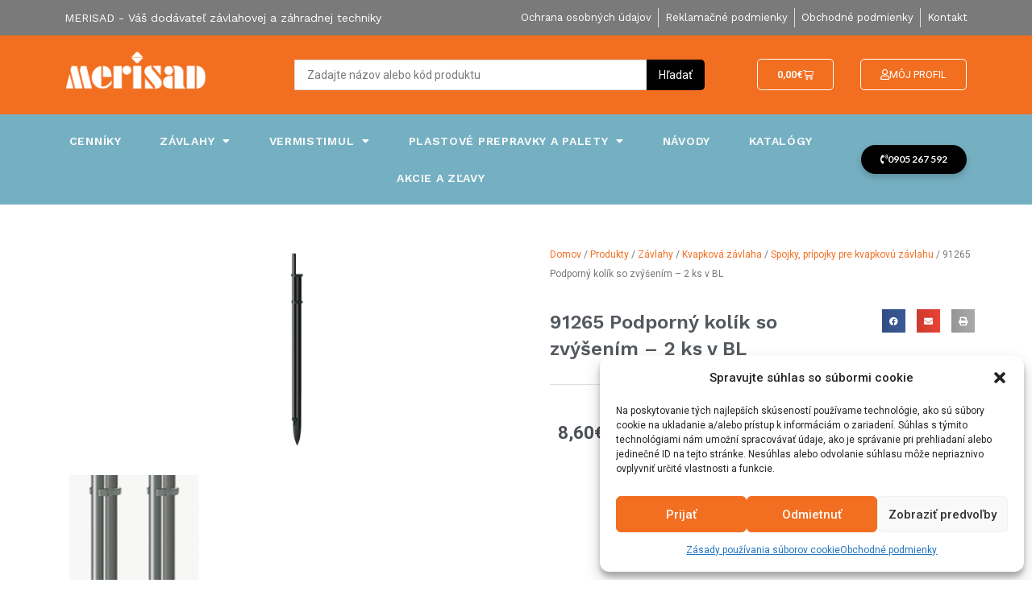

--- FILE ---
content_type: text/html; charset=UTF-8
request_url: https://merisad.sk/produkty/91265-podporny-kolik-so-zvysenim-2-ks-v-bl/
body_size: 46766
content:
<!DOCTYPE html>
<html lang="sk-SK" prefix="og: https://ogp.me/ns#">
<head>
<meta charset="UTF-8">
<meta name="viewport" content="width=device-width, initial-scale=1">
	<link rel="profile" href="https://gmpg.org/xfn/11"> 
		<style>img:is([sizes="auto" i], [sizes^="auto," i]) { contain-intrinsic-size: 3000px 1500px }</style>
	
<!-- Search Engine Optimization by Rank Math - https://rankmath.com/ -->
<title>91265 Podporný kolík so zvýšením - 2 ks v BL - Merisad</title><link rel="preload" data-rocket-preload as="style" href="https://fonts.googleapis.com/css?family=Roboto%3A100%2C100italic%2C200%2C200italic%2C300%2C300italic%2C400%2C400italic%2C500%2C500italic%2C600%2C600italic%2C700%2C700italic%2C800%2C800italic%2C900%2C900italic%7CRoboto%20Slab%3A100%2C100italic%2C200%2C200italic%2C300%2C300italic%2C400%2C400italic%2C500%2C500italic%2C600%2C600italic%2C700%2C700italic%2C800%2C800italic%2C900%2C900italic%7CWork%20Sans%3A100%2C100italic%2C200%2C200italic%2C300%2C300italic%2C400%2C400italic%2C500%2C500italic%2C600%2C600italic%2C700%2C700italic%2C800%2C800italic%2C900%2C900italic%7CLato%3A100%2C100italic%2C200%2C200italic%2C300%2C300italic%2C400%2C400italic%2C500%2C500italic%2C600%2C600italic%2C700%2C700italic%2C800%2C800italic%2C900%2C900italic%7COpen%20Sans%3A100%2C100italic%2C200%2C200italic%2C300%2C300italic%2C400%2C400italic%2C500%2C500italic%2C600%2C600italic%2C700%2C700italic%2C800%2C800italic%2C900%2C900italic&#038;subset=latin-ext&#038;display=swap" /><link rel="stylesheet" href="https://fonts.googleapis.com/css?family=Roboto%3A100%2C100italic%2C200%2C200italic%2C300%2C300italic%2C400%2C400italic%2C500%2C500italic%2C600%2C600italic%2C700%2C700italic%2C800%2C800italic%2C900%2C900italic%7CRoboto%20Slab%3A100%2C100italic%2C200%2C200italic%2C300%2C300italic%2C400%2C400italic%2C500%2C500italic%2C600%2C600italic%2C700%2C700italic%2C800%2C800italic%2C900%2C900italic%7CWork%20Sans%3A100%2C100italic%2C200%2C200italic%2C300%2C300italic%2C400%2C400italic%2C500%2C500italic%2C600%2C600italic%2C700%2C700italic%2C800%2C800italic%2C900%2C900italic%7CLato%3A100%2C100italic%2C200%2C200italic%2C300%2C300italic%2C400%2C400italic%2C500%2C500italic%2C600%2C600italic%2C700%2C700italic%2C800%2C800italic%2C900%2C900italic%7COpen%20Sans%3A100%2C100italic%2C200%2C200italic%2C300%2C300italic%2C400%2C400italic%2C500%2C500italic%2C600%2C600italic%2C700%2C700italic%2C800%2C800italic%2C900%2C900italic&#038;subset=latin-ext&#038;display=swap" media="print" onload="this.media='all'" /><noscript><link rel="stylesheet" href="https://fonts.googleapis.com/css?family=Roboto%3A100%2C100italic%2C200%2C200italic%2C300%2C300italic%2C400%2C400italic%2C500%2C500italic%2C600%2C600italic%2C700%2C700italic%2C800%2C800italic%2C900%2C900italic%7CRoboto%20Slab%3A100%2C100italic%2C200%2C200italic%2C300%2C300italic%2C400%2C400italic%2C500%2C500italic%2C600%2C600italic%2C700%2C700italic%2C800%2C800italic%2C900%2C900italic%7CWork%20Sans%3A100%2C100italic%2C200%2C200italic%2C300%2C300italic%2C400%2C400italic%2C500%2C500italic%2C600%2C600italic%2C700%2C700italic%2C800%2C800italic%2C900%2C900italic%7CLato%3A100%2C100italic%2C200%2C200italic%2C300%2C300italic%2C400%2C400italic%2C500%2C500italic%2C600%2C600italic%2C700%2C700italic%2C800%2C800italic%2C900%2C900italic%7COpen%20Sans%3A100%2C100italic%2C200%2C200italic%2C300%2C300italic%2C400%2C400italic%2C500%2C500italic%2C600%2C600italic%2C700%2C700italic%2C800%2C800italic%2C900%2C900italic&#038;subset=latin-ext&#038;display=swap" /></noscript>
<meta name="description" content="Podporný kolík so zvýšením - 2 ks v BL Veľkoobchodné balenie obsahuje 8 blistrov."/>
<meta name="robots" content="follow, index, max-snippet:-1, max-video-preview:-1, max-image-preview:large"/>
<link rel="canonical" href="https://merisad.sk/produkty/91265-podporny-kolik-so-zvysenim-2-ks-v-bl/" />
<meta property="og:locale" content="sk_SK" />
<meta property="og:type" content="product" />
<meta property="og:title" content="91265 Podporný kolík so zvýšením - 2 ks v BL - Merisad" />
<meta property="og:description" content="Podporný kolík so zvýšením - 2 ks v BL Veľkoobchodné balenie obsahuje 8 blistrov." />
<meta property="og:url" content="https://merisad.sk/produkty/91265-podporny-kolik-so-zvysenim-2-ks-v-bl/" />
<meta property="og:site_name" content="Merisad" />
<meta property="og:updated_time" content="2025-01-30T20:48:18+01:00" />
<meta property="og:image" content="https://merisad.sk/wp-content/uploads/2020/01/91265.jpg" />
<meta property="og:image:secure_url" content="https://merisad.sk/wp-content/uploads/2020/01/91265.jpg" />
<meta property="og:image:width" content="640" />
<meta property="og:image:height" content="640" />
<meta property="og:image:alt" content="91265" />
<meta property="og:image:type" content="image/jpeg" />
<meta property="product:price:amount" content="8.6" />
<meta property="product:price:currency" content="EUR" />
<meta property="product:availability" content="instock" />
<meta name="twitter:card" content="summary_large_image" />
<meta name="twitter:title" content="91265 Podporný kolík so zvýšením - 2 ks v BL - Merisad" />
<meta name="twitter:description" content="Podporný kolík so zvýšením - 2 ks v BL Veľkoobchodné balenie obsahuje 8 blistrov." />
<meta name="twitter:image" content="https://merisad.sk/wp-content/uploads/2020/01/91265.jpg" />
<meta name="twitter:label1" content="Price" />
<meta name="twitter:data1" content="8,60&euro;" />
<meta name="twitter:label2" content="Availability" />
<meta name="twitter:data2" content="In stock" />
<script type="application/ld+json" class="rank-math-schema">{"@context":"https://schema.org","@graph":[{"@type":"Organization","@id":"https://merisad.sk/#organization","name":"Merisad","url":"https://merisad.sk","logo":{"@type":"ImageObject","@id":"https://merisad.sk/#logo","url":"https://merisad.sk/wp-content/uploads/2020/02/cropped-logo-merisad-1.png","contentUrl":"https://merisad.sk/wp-content/uploads/2020/02/cropped-logo-merisad-1.png","caption":"Merisad","inLanguage":"sk-SK","width":"747","height":"202"}},{"@type":"WebSite","@id":"https://merisad.sk/#website","url":"https://merisad.sk","name":"Merisad","publisher":{"@id":"https://merisad.sk/#organization"},"inLanguage":"sk-SK"},{"@type":"ImageObject","@id":"https://merisad.sk/wp-content/uploads/2020/01/91265.jpg","url":"https://merisad.sk/wp-content/uploads/2020/01/91265.jpg","width":"640","height":"640","caption":"91265","inLanguage":"sk-SK"},{"@type":"BreadcrumbList","@id":"https://merisad.sk/produkty/91265-podporny-kolik-so-zvysenim-2-ks-v-bl/#breadcrumb","itemListElement":[{"@type":"ListItem","position":"1","item":{"@id":"https://merisad.sk","name":"Home"}},{"@type":"ListItem","position":"2","item":{"@id":"https://merisad.sk/produkty/","name":"Produkty"}},{"@type":"ListItem","position":"3","item":{"@id":"https://merisad.sk/kategoria-produktu/zavlahy/kvapkova-zavlaha/","name":"Kvapkov\u00e1 z\u00e1vlaha"}},{"@type":"ListItem","position":"4","item":{"@id":"https://merisad.sk/produkty/91265-podporny-kolik-so-zvysenim-2-ks-v-bl/","name":"91265 Podporn\u00fd kol\u00edk so zv\u00fd\u0161en\u00edm &#8211; 2 ks v BL"}}]},{"@type":"ItemPage","@id":"https://merisad.sk/produkty/91265-podporny-kolik-so-zvysenim-2-ks-v-bl/#webpage","url":"https://merisad.sk/produkty/91265-podporny-kolik-so-zvysenim-2-ks-v-bl/","name":"91265 Podporn\u00fd kol\u00edk so zv\u00fd\u0161en\u00edm - 2 ks v BL - Merisad","datePublished":"2020-01-19T22:59:47+01:00","dateModified":"2025-01-30T20:48:18+01:00","isPartOf":{"@id":"https://merisad.sk/#website"},"primaryImageOfPage":{"@id":"https://merisad.sk/wp-content/uploads/2020/01/91265.jpg"},"inLanguage":"sk-SK","breadcrumb":{"@id":"https://merisad.sk/produkty/91265-podporny-kolik-so-zvysenim-2-ks-v-bl/#breadcrumb"}},{"@type":"Product","name":"91265 Podporn\u00fd kol\u00edk so zv\u00fd\u0161en\u00edm - 2 ks v BL - Merisad","description":"Podporn\u00fd kol\u00edk so zv\u00fd\u0161en\u00edm - 2 ks v BL Ve\u013ekoobchodn\u00e9 balenie obsahuje 8 blistrov.","sku":"91265","category":"Z\u00e1vlahy &gt; Kvapkov\u00e1 z\u00e1vlaha","mainEntityOfPage":{"@id":"https://merisad.sk/produkty/91265-podporny-kolik-so-zvysenim-2-ks-v-bl/#webpage"},"image":[{"@type":"ImageObject","url":"https://merisad.sk/wp-content/uploads/2020/01/91265.jpg","height":"640","width":"640"},{"@type":"ImageObject","url":"https://merisad.sk/wp-content/uploads/2020/03/91265.png","height":"800","width":"171"}],"offers":{"@type":"Offer","price":"8.60","priceCurrency":"EUR","priceValidUntil":"2027-12-31","availability":"https://schema.org/InStock","itemCondition":"NewCondition","url":"https://merisad.sk/produkty/91265-podporny-kolik-so-zvysenim-2-ks-v-bl/","seller":{"@type":"Organization","@id":"https://merisad.sk/","name":"Merisad","url":"https://merisad.sk","logo":"https://merisad.sk/wp-content/uploads/2020/02/cropped-logo-merisad-1.png"},"priceSpecification":{"price":"8.6","priceCurrency":"EUR","valueAddedTaxIncluded":"true"}},"@id":"https://merisad.sk/produkty/91265-podporny-kolik-so-zvysenim-2-ks-v-bl/#richSnippet"}]}</script>
<!-- /Rank Math WordPress SEO plugin -->

<link href='https://fonts.gstatic.com' crossorigin rel='preconnect' />
<link rel="alternate" type="application/rss+xml" title="RSS kanál: Merisad &raquo;" href="https://merisad.sk/feed/" />
<link rel="alternate" type="application/rss+xml" title="RSS kanál komentárov webu Merisad &raquo;" href="https://merisad.sk/comments/feed/" />
<link data-minify="1" rel='stylesheet' id='font-awesome-css' href='https://merisad.sk/wp-content/cache/min/1/wp-content/plugins/load-more-products-for-woocommerce/berocket/assets/css/font-awesome.min.css?ver=1768552987' media='all' />
<link data-minify="1" rel='stylesheet' id='thwcfe-contact-info-section-frontend-css' href='https://merisad.sk/wp-content/cache/min/1/wp-content/plugins/woo-checkout-field-editor-pro/block/assets/dist/style-contact-info-section-frontend.css?ver=1768552987' media='all' />
<link data-minify="1" rel='stylesheet' id='thwcfe-contact-info-section-editor-css' href='https://merisad.sk/wp-content/cache/min/1/wp-content/plugins/woo-checkout-field-editor-pro/block/assets/dist/style-contact-info-section.css?ver=1768552987' media='all' />
<link data-minify="1" rel='stylesheet' id='thwcfe-additional-sections-frontend-css' href='https://merisad.sk/wp-content/cache/min/1/wp-content/plugins/woo-checkout-field-editor-pro/block/assets/dist/style-additional-sections-frontend.css?ver=1768552987' media='all' />
<link rel='stylesheet' id='astra-theme-css-css' href='https://merisad.sk/wp-content/themes/astra/assets/css/minified/style.min.css?ver=4.8.10' media='all' />
<style id='astra-theme-css-inline-css'>
.ast-no-sidebar .entry-content .alignfull {margin-left: calc( -50vw + 50%);margin-right: calc( -50vw + 50%);max-width: 100vw;width: 100vw;}.ast-no-sidebar .entry-content .alignwide {margin-left: calc(-41vw + 50%);margin-right: calc(-41vw + 50%);max-width: unset;width: unset;}.ast-no-sidebar .entry-content .alignfull .alignfull,.ast-no-sidebar .entry-content .alignfull .alignwide,.ast-no-sidebar .entry-content .alignwide .alignfull,.ast-no-sidebar .entry-content .alignwide .alignwide,.ast-no-sidebar .entry-content .wp-block-column .alignfull,.ast-no-sidebar .entry-content .wp-block-column .alignwide{width: 100%;margin-left: auto;margin-right: auto;}.wp-block-gallery,.blocks-gallery-grid {margin: 0;}.wp-block-separator {max-width: 100px;}.wp-block-separator.is-style-wide,.wp-block-separator.is-style-dots {max-width: none;}.entry-content .has-2-columns .wp-block-column:first-child {padding-right: 10px;}.entry-content .has-2-columns .wp-block-column:last-child {padding-left: 10px;}@media (max-width: 782px) {.entry-content .wp-block-columns .wp-block-column {flex-basis: 100%;}.entry-content .has-2-columns .wp-block-column:first-child {padding-right: 0;}.entry-content .has-2-columns .wp-block-column:last-child {padding-left: 0;}}body .entry-content .wp-block-latest-posts {margin-left: 0;}body .entry-content .wp-block-latest-posts li {list-style: none;}.ast-no-sidebar .ast-container .entry-content .wp-block-latest-posts {margin-left: 0;}.ast-header-break-point .entry-content .alignwide {margin-left: auto;margin-right: auto;}.entry-content .blocks-gallery-item img {margin-bottom: auto;}.wp-block-pullquote {border-top: 4px solid #555d66;border-bottom: 4px solid #555d66;color: #40464d;}:root{--ast-post-nav-space:0;--ast-container-default-xlg-padding:6.67em;--ast-container-default-lg-padding:5.67em;--ast-container-default-slg-padding:4.34em;--ast-container-default-md-padding:3.34em;--ast-container-default-sm-padding:6.67em;--ast-container-default-xs-padding:2.4em;--ast-container-default-xxs-padding:1.4em;--ast-code-block-background:#EEEEEE;--ast-comment-inputs-background:#FAFAFA;--ast-normal-container-width:1200px;--ast-narrow-container-width:750px;--ast-blog-title-font-weight:normal;--ast-blog-meta-weight:inherit;--ast-global-color-primary:var(--ast-global-color-5);--ast-global-color-secondary:var(--ast-global-color-4);--ast-global-color-alternate-background:var(--ast-global-color-7);--ast-global-color-subtle-background:var(--ast-global-color-6);}html{font-size:93.75%;}a,.page-title{color:var(--ast-global-color-8);}a:hover,a:focus{color:var(--ast-global-color-1);}body,button,input,select,textarea,.ast-button,.ast-custom-button{font-family:-apple-system,BlinkMacSystemFont,Segoe UI,Roboto,Oxygen-Sans,Ubuntu,Cantarell,Helvetica Neue,sans-serif;font-weight:inherit;font-size:15px;font-size:1rem;line-height:var(--ast-body-line-height,1.65em);}blockquote{color:var(--ast-global-color-3);}.site-title{font-size:35px;font-size:2.3333333333333rem;display:block;}.site-header .site-description{font-size:15px;font-size:1rem;display:none;}.entry-title{font-size:26px;font-size:1.7333333333333rem;}.archive .ast-article-post .ast-article-inner,.blog .ast-article-post .ast-article-inner,.archive .ast-article-post .ast-article-inner:hover,.blog .ast-article-post .ast-article-inner:hover{overflow:hidden;}h1,.entry-content h1{font-size:40px;font-size:2.6666666666667rem;line-height:1.4em;}h2,.entry-content h2{font-size:32px;font-size:2.1333333333333rem;line-height:1.3em;}h3,.entry-content h3{font-size:26px;font-size:1.7333333333333rem;line-height:1.3em;}h4,.entry-content h4{font-size:24px;font-size:1.6rem;line-height:1.2em;}h5,.entry-content h5{font-size:20px;font-size:1.3333333333333rem;line-height:1.2em;}h6,.entry-content h6{font-size:16px;font-size:1.0666666666667rem;line-height:1.25em;}::selection{background-color:var(--ast-global-color-0);color:#ffffff;}body,h1,.entry-title a,.entry-content h1,h2,.entry-content h2,h3,.entry-content h3,h4,.entry-content h4,h5,.entry-content h5,h6,.entry-content h6{color:var(--ast-global-color-3);}.tagcloud a:hover,.tagcloud a:focus,.tagcloud a.current-item{color:#ffffff;border-color:var(--ast-global-color-8);background-color:var(--ast-global-color-8);}input:focus,input[type="text"]:focus,input[type="email"]:focus,input[type="url"]:focus,input[type="password"]:focus,input[type="reset"]:focus,input[type="search"]:focus,textarea:focus{border-color:var(--ast-global-color-8);}input[type="radio"]:checked,input[type=reset],input[type="checkbox"]:checked,input[type="checkbox"]:hover:checked,input[type="checkbox"]:focus:checked,input[type=range]::-webkit-slider-thumb{border-color:var(--ast-global-color-8);background-color:var(--ast-global-color-8);box-shadow:none;}.site-footer a:hover + .post-count,.site-footer a:focus + .post-count{background:var(--ast-global-color-8);border-color:var(--ast-global-color-8);}.single .nav-links .nav-previous,.single .nav-links .nav-next{color:var(--ast-global-color-8);}.entry-meta,.entry-meta *{line-height:1.45;color:var(--ast-global-color-8);}.entry-meta a:not(.ast-button):hover,.entry-meta a:not(.ast-button):hover *,.entry-meta a:not(.ast-button):focus,.entry-meta a:not(.ast-button):focus *,.page-links > .page-link,.page-links .page-link:hover,.post-navigation a:hover{color:var(--ast-global-color-1);}#cat option,.secondary .calendar_wrap thead a,.secondary .calendar_wrap thead a:visited{color:var(--ast-global-color-8);}.secondary .calendar_wrap #today,.ast-progress-val span{background:var(--ast-global-color-8);}.secondary a:hover + .post-count,.secondary a:focus + .post-count{background:var(--ast-global-color-8);border-color:var(--ast-global-color-8);}.calendar_wrap #today > a{color:#ffffff;}.page-links .page-link,.single .post-navigation a{color:var(--ast-global-color-8);}.ast-search-menu-icon .search-form button.search-submit{padding:0 4px;}.ast-search-menu-icon form.search-form{padding-right:0;}.ast-header-search .ast-search-menu-icon.ast-dropdown-active .search-form,.ast-header-search .ast-search-menu-icon.ast-dropdown-active .search-field:focus{transition:all 0.2s;}.search-form input.search-field:focus{outline:none;}.widget-title,.widget .wp-block-heading{font-size:21px;font-size:1.4rem;color:var(--ast-global-color-3);}#secondary,#secondary button,#secondary input,#secondary select,#secondary textarea{font-size:15px;font-size:1rem;}.ast-search-menu-icon.slide-search a:focus-visible:focus-visible,.astra-search-icon:focus-visible,#close:focus-visible,a:focus-visible,.ast-menu-toggle:focus-visible,.site .skip-link:focus-visible,.wp-block-loginout input:focus-visible,.wp-block-search.wp-block-search__button-inside .wp-block-search__inside-wrapper,.ast-header-navigation-arrow:focus-visible,.woocommerce .wc-proceed-to-checkout > .checkout-button:focus-visible,.woocommerce .woocommerce-MyAccount-navigation ul li a:focus-visible,.ast-orders-table__row .ast-orders-table__cell:focus-visible,.woocommerce .woocommerce-order-details .order-again > .button:focus-visible,.woocommerce .woocommerce-message a.button.wc-forward:focus-visible,.woocommerce #minus_qty:focus-visible,.woocommerce #plus_qty:focus-visible,a#ast-apply-coupon:focus-visible,.woocommerce .woocommerce-info a:focus-visible,.woocommerce .astra-shop-summary-wrap a:focus-visible,.woocommerce a.wc-forward:focus-visible,#ast-apply-coupon:focus-visible,.woocommerce-js .woocommerce-mini-cart-item a.remove:focus-visible,#close:focus-visible,.button.search-submit:focus-visible,#search_submit:focus,.normal-search:focus-visible,.ast-header-account-wrap:focus-visible,.woocommerce .ast-on-card-button.ast-quick-view-trigger:focus{outline-style:dotted;outline-color:inherit;outline-width:thin;}input:focus,input[type="text"]:focus,input[type="email"]:focus,input[type="url"]:focus,input[type="password"]:focus,input[type="reset"]:focus,input[type="search"]:focus,input[type="number"]:focus,textarea:focus,.wp-block-search__input:focus,[data-section="section-header-mobile-trigger"] .ast-button-wrap .ast-mobile-menu-trigger-minimal:focus,.ast-mobile-popup-drawer.active .menu-toggle-close:focus,.woocommerce-ordering select.orderby:focus,#ast-scroll-top:focus,#coupon_code:focus,.woocommerce-page #comment:focus,.woocommerce #reviews #respond input#submit:focus,.woocommerce a.add_to_cart_button:focus,.woocommerce .button.single_add_to_cart_button:focus,.woocommerce .woocommerce-cart-form button:focus,.woocommerce .woocommerce-cart-form__cart-item .quantity .qty:focus,.woocommerce .woocommerce-billing-fields .woocommerce-billing-fields__field-wrapper .woocommerce-input-wrapper > .input-text:focus,.woocommerce #order_comments:focus,.woocommerce #place_order:focus,.woocommerce .woocommerce-address-fields .woocommerce-address-fields__field-wrapper .woocommerce-input-wrapper > .input-text:focus,.woocommerce .woocommerce-MyAccount-content form button:focus,.woocommerce .woocommerce-MyAccount-content .woocommerce-EditAccountForm .woocommerce-form-row .woocommerce-Input.input-text:focus,.woocommerce .ast-woocommerce-container .woocommerce-pagination ul.page-numbers li a:focus,body #content .woocommerce form .form-row .select2-container--default .select2-selection--single:focus,#ast-coupon-code:focus,.woocommerce.woocommerce-js .quantity input[type=number]:focus,.woocommerce-js .woocommerce-mini-cart-item .quantity input[type=number]:focus,.woocommerce p#ast-coupon-trigger:focus{border-style:dotted;border-color:inherit;border-width:thin;}input{outline:none;}.woocommerce-js input[type=text]:focus,.woocommerce-js input[type=email]:focus,.woocommerce-js textarea:focus,input[type=number]:focus,.comments-area textarea#comment:focus,.comments-area textarea#comment:active,.comments-area .ast-comment-formwrap input[type="text"]:focus,.comments-area .ast-comment-formwrap input[type="text"]:active{outline-style:disable;outline-color:inherit;outline-width:thin;}.main-header-menu .menu-link,.ast-header-custom-item a{color:var(--ast-global-color-3);}.main-header-menu .menu-item:hover > .menu-link,.main-header-menu .menu-item:hover > .ast-menu-toggle,.main-header-menu .ast-masthead-custom-menu-items a:hover,.main-header-menu .menu-item.focus > .menu-link,.main-header-menu .menu-item.focus > .ast-menu-toggle,.main-header-menu .current-menu-item > .menu-link,.main-header-menu .current-menu-ancestor > .menu-link,.main-header-menu .current-menu-item > .ast-menu-toggle,.main-header-menu .current-menu-ancestor > .ast-menu-toggle{color:var(--ast-global-color-8);}.header-main-layout-3 .ast-main-header-bar-alignment{margin-right:auto;}.header-main-layout-2 .site-header-section-left .ast-site-identity{text-align:left;}.ast-logo-title-inline .site-logo-img{padding-right:1em;}.site-logo-img img{ transition:all 0.2s linear;}body .ast-oembed-container *{position:absolute;top:0;width:100%;height:100%;left:0;}body .wp-block-embed-pocket-casts .ast-oembed-container *{position:unset;}.ast-header-break-point .ast-mobile-menu-buttons-minimal.menu-toggle{background:transparent;color:var(--ast-global-color-8);}.ast-header-break-point .ast-mobile-menu-buttons-outline.menu-toggle{background:transparent;border:1px solid var(--ast-global-color-8);color:var(--ast-global-color-8);}.ast-header-break-point .ast-mobile-menu-buttons-fill.menu-toggle{background:var(--ast-global-color-8);color:var(--ast-global-color-5);}.ast-single-post-featured-section + article {margin-top: 2em;}.site-content .ast-single-post-featured-section img {width: 100%;overflow: hidden;object-fit: cover;}.site > .ast-single-related-posts-container {margin-top: 0;}@media (min-width: 769px) {.ast-desktop .ast-container--narrow {max-width: var(--ast-narrow-container-width);margin: 0 auto;}}.ast-page-builder-template .hentry {margin: 0;}.ast-page-builder-template .site-content > .ast-container {max-width: 100%;padding: 0;}.ast-page-builder-template .site .site-content #primary {padding: 0;margin: 0;}.ast-page-builder-template .no-results {text-align: center;margin: 4em auto;}.ast-page-builder-template .ast-pagination {padding: 2em;}.ast-page-builder-template .entry-header.ast-no-title.ast-no-thumbnail {margin-top: 0;}.ast-page-builder-template .entry-header.ast-header-without-markup {margin-top: 0;margin-bottom: 0;}.ast-page-builder-template .entry-header.ast-no-title.ast-no-meta {margin-bottom: 0;}.ast-page-builder-template.single .post-navigation {padding-bottom: 2em;}.ast-page-builder-template.single-post .site-content > .ast-container {max-width: 100%;}.ast-page-builder-template .entry-header {margin-top: 4em;margin-left: auto;margin-right: auto;padding-left: 20px;padding-right: 20px;}.single.ast-page-builder-template .entry-header {padding-left: 20px;padding-right: 20px;}.ast-page-builder-template .ast-archive-description {margin: 4em auto 0;padding-left: 20px;padding-right: 20px;}.ast-page-builder-template.ast-no-sidebar .entry-content .alignwide {margin-left: 0;margin-right: 0;}#secondary {margin: 4em 0 2.5em;word-break: break-word;line-height: 2;}#secondary li {margin-bottom: 0.25em;}#secondary li:last-child {margin-bottom: 0;}@media (max-width: 768px) {.js_active .ast-plain-container.ast-single-post #secondary {margin-top: 1.5em;}}.ast-separate-container.ast-two-container #secondary .widget {background-color: #fff;padding: 2em;margin-bottom: 2em;}@media (min-width: 993px) {.ast-left-sidebar #secondary {padding-right: 60px;}.ast-right-sidebar #secondary {padding-left: 60px;}}@media (max-width: 993px) {.ast-right-sidebar #secondary {padding-left: 30px;}.ast-left-sidebar #secondary {padding-right: 30px;}}.footer-adv .footer-adv-overlay{border-top-style:solid;border-top-color:#7a7a7a;}@media( max-width: 420px ) {.single .nav-links .nav-previous,.single .nav-links .nav-next {width: 100%;text-align: center;}}.wp-block-buttons.aligncenter{justify-content:center;}@media (max-width:782px){.entry-content .wp-block-columns .wp-block-column{margin-left:0px;}}.wp-block-image.aligncenter{margin-left:auto;margin-right:auto;}.wp-block-table.aligncenter{margin-left:auto;margin-right:auto;}.wp-block-buttons .wp-block-button.is-style-outline .wp-block-button__link.wp-element-button,.ast-outline-button,.wp-block-uagb-buttons-child .uagb-buttons-repeater.ast-outline-button{border-top-width:2px;border-right-width:2px;border-bottom-width:2px;border-left-width:2px;font-family:inherit;font-weight:inherit;line-height:1em;}.wp-block-button .wp-block-button__link.wp-element-button.is-style-outline:not(.has-background),.wp-block-button.is-style-outline>.wp-block-button__link.wp-element-button:not(.has-background),.ast-outline-button{background-color:transparent;}.entry-content[data-ast-blocks-layout] > figure{margin-bottom:1em;}@media (max-width:768px){.ast-separate-container #primary,.ast-separate-container #secondary{padding:1.5em 0;}#primary,#secondary{padding:1.5em 0;margin:0;}.ast-left-sidebar #content > .ast-container{display:flex;flex-direction:column-reverse;width:100%;}.ast-separate-container .ast-article-post,.ast-separate-container .ast-article-single{padding:1.5em 2.14em;}.ast-author-box img.avatar{margin:20px 0 0 0;}}@media (max-width:768px){#secondary.secondary{padding-top:0;}.ast-separate-container.ast-right-sidebar #secondary{padding-left:1em;padding-right:1em;}.ast-separate-container.ast-two-container #secondary{padding-left:0;padding-right:0;}.ast-page-builder-template .entry-header #secondary,.ast-page-builder-template #secondary{margin-top:1.5em;}}@media (max-width:768px){.ast-right-sidebar #primary{padding-right:0;}.ast-page-builder-template.ast-left-sidebar #secondary,.ast-page-builder-template.ast-right-sidebar #secondary{padding-right:20px;padding-left:20px;}.ast-right-sidebar #secondary,.ast-left-sidebar #primary{padding-left:0;}.ast-left-sidebar #secondary{padding-right:0;}}@media (min-width:769px){.ast-separate-container.ast-right-sidebar #primary,.ast-separate-container.ast-left-sidebar #primary{border:0;}.search-no-results.ast-separate-container #primary{margin-bottom:4em;}}@media (min-width:769px){.ast-right-sidebar #primary{border-right:1px solid var(--ast-border-color);}.ast-left-sidebar #primary{border-left:1px solid var(--ast-border-color);}.ast-right-sidebar #secondary{border-left:1px solid var(--ast-border-color);margin-left:-1px;}.ast-left-sidebar #secondary{border-right:1px solid var(--ast-border-color);margin-right:-1px;}.ast-separate-container.ast-two-container.ast-right-sidebar #secondary{padding-left:30px;padding-right:0;}.ast-separate-container.ast-two-container.ast-left-sidebar #secondary{padding-right:30px;padding-left:0;}.ast-separate-container.ast-right-sidebar #secondary,.ast-separate-container.ast-left-sidebar #secondary{border:0;margin-left:auto;margin-right:auto;}.ast-separate-container.ast-two-container #secondary .widget:last-child{margin-bottom:0;}}.wp-block-button .wp-block-button__link{color:var(--ast-global-color-5);}.wp-block-button .wp-block-button__link:hover,.wp-block-button .wp-block-button__link:focus{color:var(--ast-global-color-8);background-color:#f26e20;border-color:#f26e20;}.elementor-widget-heading h1.elementor-heading-title{line-height:1.4em;}.elementor-widget-heading h2.elementor-heading-title{line-height:1.3em;}.elementor-widget-heading h3.elementor-heading-title{line-height:1.3em;}.elementor-widget-heading h4.elementor-heading-title{line-height:1.2em;}.elementor-widget-heading h5.elementor-heading-title{line-height:1.2em;}.elementor-widget-heading h6.elementor-heading-title{line-height:1.25em;}.wp-block-button .wp-block-button__link{border-top-width:0;border-right-width:0;border-left-width:0;border-bottom-width:0;border-color:var(--ast-global-color-8);background-color:var(--ast-global-color-8);color:var(--ast-global-color-5);font-family:inherit;font-weight:inherit;line-height:1em;padding-top:10px;padding-right:40px;padding-bottom:10px;padding-left:40px;}.menu-toggle,button,.ast-button,.ast-custom-button,.button,input#submit,input[type="button"],input[type="submit"],input[type="reset"]{border-style:solid;border-top-width:0;border-right-width:0;border-left-width:0;border-bottom-width:0;color:var(--ast-global-color-5);border-color:var(--ast-global-color-8);background-color:var(--ast-global-color-8);padding-top:10px;padding-right:40px;padding-bottom:10px;padding-left:40px;font-family:inherit;font-weight:inherit;line-height:1em;}button:focus,.menu-toggle:hover,button:hover,.ast-button:hover,.ast-custom-button:hover .button:hover,.ast-custom-button:hover ,input[type=reset]:hover,input[type=reset]:focus,input#submit:hover,input#submit:focus,input[type="button"]:hover,input[type="button"]:focus,input[type="submit"]:hover,input[type="submit"]:focus{color:var(--ast-global-color-8);background-color:#f26e20;border-color:#f26e20;}@media (max-width:768px){.ast-mobile-header-stack .main-header-bar .ast-search-menu-icon{display:inline-block;}.ast-header-break-point.ast-header-custom-item-outside .ast-mobile-header-stack .main-header-bar .ast-search-icon{margin:0;}.ast-comment-avatar-wrap img{max-width:2.5em;}.ast-comment-meta{padding:0 1.8888em 1.3333em;}.ast-separate-container .ast-comment-list li.depth-1{padding:1.5em 2.14em;}.ast-separate-container .comment-respond{padding:2em 2.14em;}}@media (min-width:544px){.ast-container{max-width:100%;}}@media (max-width:544px){.ast-separate-container .ast-article-post,.ast-separate-container .ast-article-single,.ast-separate-container .comments-title,.ast-separate-container .ast-archive-description{padding:1.5em 1em;}.ast-separate-container #content .ast-container{padding-left:0.54em;padding-right:0.54em;}.ast-separate-container .ast-comment-list .bypostauthor{padding:.5em;}.ast-search-menu-icon.ast-dropdown-active .search-field{width:170px;}.ast-separate-container #secondary{padding-top:0;}.ast-separate-container.ast-two-container #secondary .widget{margin-bottom:1.5em;padding-left:1em;padding-right:1em;}.site-branding img,.site-header .site-logo-img .custom-logo-link img{max-width:100%;}} #ast-mobile-header .ast-site-header-cart-li a{pointer-events:none;}.ast-no-sidebar.ast-separate-container .entry-content .alignfull {margin-left: -6.67em;margin-right: -6.67em;width: auto;}@media (max-width: 1200px) {.ast-no-sidebar.ast-separate-container .entry-content .alignfull {margin-left: -2.4em;margin-right: -2.4em;}}@media (max-width: 768px) {.ast-no-sidebar.ast-separate-container .entry-content .alignfull {margin-left: -2.14em;margin-right: -2.14em;}}@media (max-width: 544px) {.ast-no-sidebar.ast-separate-container .entry-content .alignfull {margin-left: -1em;margin-right: -1em;}}.ast-no-sidebar.ast-separate-container .entry-content .alignwide {margin-left: -20px;margin-right: -20px;}.ast-no-sidebar.ast-separate-container .entry-content .wp-block-column .alignfull,.ast-no-sidebar.ast-separate-container .entry-content .wp-block-column .alignwide {margin-left: auto;margin-right: auto;width: 100%;}@media (max-width:768px){.site-title{display:block;}.site-header .site-description{display:none;}h1,.entry-content h1{font-size:30px;}h2,.entry-content h2{font-size:25px;}h3,.entry-content h3{font-size:20px;}}@media (max-width:544px){.site-title{display:block;}.site-header .site-description{display:none;}h1,.entry-content h1{font-size:30px;}h2,.entry-content h2{font-size:25px;}h3,.entry-content h3{font-size:20px;}}@media (max-width:768px){html{font-size:85.5%;}}@media (max-width:544px){html{font-size:85.5%;}}@media (min-width:769px){.ast-container{max-width:1240px;}}@font-face {font-family: "Astra";src: url(https://merisad.sk/wp-content/themes/astra/assets/fonts/astra.woff) format("woff"),url(https://merisad.sk/wp-content/themes/astra/assets/fonts/astra.ttf) format("truetype"),url(https://merisad.sk/wp-content/themes/astra/assets/fonts/astra.svg#astra) format("svg");font-weight: normal;font-style: normal;font-display: fallback;}@media (max-width:921px) {.main-header-bar .main-header-bar-navigation{display:none;}}.ast-desktop .main-header-menu.submenu-with-border .sub-menu,.ast-desktop .main-header-menu.submenu-with-border .astra-full-megamenu-wrapper{border-color:var(--ast-global-color-0);}.ast-desktop .main-header-menu.submenu-with-border .sub-menu{border-top-width:2px;border-style:solid;}.ast-desktop .main-header-menu.submenu-with-border .sub-menu .sub-menu{top:-2px;}.ast-desktop .main-header-menu.submenu-with-border .sub-menu .menu-link,.ast-desktop .main-header-menu.submenu-with-border .children .menu-link{border-bottom-width:0px;border-style:solid;border-color:#eaeaea;}@media (min-width:769px){.main-header-menu .sub-menu .menu-item.ast-left-align-sub-menu:hover > .sub-menu,.main-header-menu .sub-menu .menu-item.ast-left-align-sub-menu.focus > .sub-menu{margin-left:-0px;}}.ast-small-footer{border-top-style:solid;border-top-width:1px;border-top-color:#7a7a7a;}.ast-small-footer-wrap{text-align:center;}.site .comments-area{padding-bottom:3em;}.ast-header-break-point.ast-header-custom-item-inside .main-header-bar .main-header-bar-navigation .ast-search-icon {display: none;}.ast-header-break-point.ast-header-custom-item-inside .main-header-bar .ast-search-menu-icon .search-form {padding: 0;display: block;overflow: hidden;}.ast-header-break-point .ast-header-custom-item .widget:last-child {margin-bottom: 1em;}.ast-header-custom-item .widget {margin: 0.5em;display: inline-block;vertical-align: middle;}.ast-header-custom-item .widget p {margin-bottom: 0;}.ast-header-custom-item .widget li {width: auto;}.ast-header-custom-item-inside .button-custom-menu-item .menu-link {display: none;}.ast-header-custom-item-inside.ast-header-break-point .button-custom-menu-item .ast-custom-button-link {display: none;}.ast-header-custom-item-inside.ast-header-break-point .button-custom-menu-item .menu-link {display: block;}.ast-header-break-point.ast-header-custom-item-outside .main-header-bar .ast-search-icon {margin-right: 1em;}.ast-header-break-point.ast-header-custom-item-inside .main-header-bar .ast-search-menu-icon .search-field,.ast-header-break-point.ast-header-custom-item-inside .main-header-bar .ast-search-menu-icon.ast-inline-search .search-field {width: 100%;padding-right: 5.5em;}.ast-header-break-point.ast-header-custom-item-inside .main-header-bar .ast-search-menu-icon .search-submit {display: block;position: absolute;height: 100%;top: 0;right: 0;padding: 0 1em;border-radius: 0;}.ast-header-break-point .ast-header-custom-item .ast-masthead-custom-menu-items {padding-left: 20px;padding-right: 20px;margin-bottom: 1em;margin-top: 1em;}.ast-header-custom-item-inside.ast-header-break-point .button-custom-menu-item {padding-left: 0;padding-right: 0;margin-top: 0;margin-bottom: 0;}.astra-icon-down_arrow::after {content: "\e900";font-family: Astra;}.astra-icon-close::after {content: "\e5cd";font-family: Astra;}.astra-icon-drag_handle::after {content: "\e25d";font-family: Astra;}.astra-icon-format_align_justify::after {content: "\e235";font-family: Astra;}.astra-icon-menu::after {content: "\e5d2";font-family: Astra;}.astra-icon-reorder::after {content: "\e8fe";font-family: Astra;}.astra-icon-search::after {content: "\e8b6";font-family: Astra;}.astra-icon-zoom_in::after {content: "\e56b";font-family: Astra;}.astra-icon-check-circle::after {content: "\e901";font-family: Astra;}.astra-icon-shopping-cart::after {content: "\f07a";font-family: Astra;}.astra-icon-shopping-bag::after {content: "\f290";font-family: Astra;}.astra-icon-shopping-basket::after {content: "\f291";font-family: Astra;}.astra-icon-circle-o::after {content: "\e903";font-family: Astra;}.astra-icon-certificate::after {content: "\e902";font-family: Astra;}blockquote {padding: 1.2em;}:root .has-ast-global-color-0-color{color:var(--ast-global-color-0);}:root .has-ast-global-color-0-background-color{background-color:var(--ast-global-color-0);}:root .wp-block-button .has-ast-global-color-0-color{color:var(--ast-global-color-0);}:root .wp-block-button .has-ast-global-color-0-background-color{background-color:var(--ast-global-color-0);}:root .has-ast-global-color-1-color{color:var(--ast-global-color-1);}:root .has-ast-global-color-1-background-color{background-color:var(--ast-global-color-1);}:root .wp-block-button .has-ast-global-color-1-color{color:var(--ast-global-color-1);}:root .wp-block-button .has-ast-global-color-1-background-color{background-color:var(--ast-global-color-1);}:root .has-ast-global-color-2-color{color:var(--ast-global-color-2);}:root .has-ast-global-color-2-background-color{background-color:var(--ast-global-color-2);}:root .wp-block-button .has-ast-global-color-2-color{color:var(--ast-global-color-2);}:root .wp-block-button .has-ast-global-color-2-background-color{background-color:var(--ast-global-color-2);}:root .has-ast-global-color-3-color{color:var(--ast-global-color-3);}:root .has-ast-global-color-3-background-color{background-color:var(--ast-global-color-3);}:root .wp-block-button .has-ast-global-color-3-color{color:var(--ast-global-color-3);}:root .wp-block-button .has-ast-global-color-3-background-color{background-color:var(--ast-global-color-3);}:root .has-ast-global-color-4-color{color:var(--ast-global-color-4);}:root .has-ast-global-color-4-background-color{background-color:var(--ast-global-color-4);}:root .wp-block-button .has-ast-global-color-4-color{color:var(--ast-global-color-4);}:root .wp-block-button .has-ast-global-color-4-background-color{background-color:var(--ast-global-color-4);}:root .has-ast-global-color-5-color{color:var(--ast-global-color-5);}:root .has-ast-global-color-5-background-color{background-color:var(--ast-global-color-5);}:root .wp-block-button .has-ast-global-color-5-color{color:var(--ast-global-color-5);}:root .wp-block-button .has-ast-global-color-5-background-color{background-color:var(--ast-global-color-5);}:root .has-ast-global-color-6-color{color:var(--ast-global-color-6);}:root .has-ast-global-color-6-background-color{background-color:var(--ast-global-color-6);}:root .wp-block-button .has-ast-global-color-6-color{color:var(--ast-global-color-6);}:root .wp-block-button .has-ast-global-color-6-background-color{background-color:var(--ast-global-color-6);}:root .has-ast-global-color-7-color{color:var(--ast-global-color-7);}:root .has-ast-global-color-7-background-color{background-color:var(--ast-global-color-7);}:root .wp-block-button .has-ast-global-color-7-color{color:var(--ast-global-color-7);}:root .wp-block-button .has-ast-global-color-7-background-color{background-color:var(--ast-global-color-7);}:root .has-ast-global-color-8-color{color:var(--ast-global-color-8);}:root .has-ast-global-color-8-background-color{background-color:var(--ast-global-color-8);}:root .wp-block-button .has-ast-global-color-8-color{color:var(--ast-global-color-8);}:root .wp-block-button .has-ast-global-color-8-background-color{background-color:var(--ast-global-color-8);}:root{--ast-global-color-0:#0170B9;--ast-global-color-1:#3a3a3a;--ast-global-color-2:#3a3a3a;--ast-global-color-3:#4B4F58;--ast-global-color-4:#F5F5F5;--ast-global-color-5:#FFFFFF;--ast-global-color-6:#E5E5E5;--ast-global-color-7:#424242;--ast-global-color-8:#000000;}:root {--ast-border-color : #dddddd;}.ast-breadcrumbs .trail-browse,.ast-breadcrumbs .trail-items,.ast-breadcrumbs .trail-items li{display:inline-block;margin:0;padding:0;border:none;background:inherit;text-indent:0;text-decoration:none;}.ast-breadcrumbs .trail-browse{font-size:inherit;font-style:inherit;font-weight:inherit;color:inherit;}.ast-breadcrumbs .trail-items{list-style:none;}.trail-items li::after{padding:0 0.3em;content:"\00bb";}.trail-items li:last-of-type::after{display:none;}h1,.entry-content h1,h2,.entry-content h2,h3,.entry-content h3,h4,.entry-content h4,h5,.entry-content h5,h6,.entry-content h6{color:var(--ast-global-color-2);}.elementor-posts-container [CLASS*="ast-width-"]{width:100%;}.elementor-template-full-width .ast-container{display:block;}.elementor-screen-only,.screen-reader-text,.screen-reader-text span,.ui-helper-hidden-accessible{top:0 !important;}@media (max-width:544px){.elementor-element .elementor-wc-products .woocommerce[class*="columns-"] ul.products li.product{width:auto;margin:0;}.elementor-element .woocommerce .woocommerce-result-count{float:none;}}.ast-header-break-point .main-header-bar{border-bottom-width:1px;}@media (min-width:769px){.main-header-bar{border-bottom-width:1px;}}@media (min-width:769px){#primary{width:70%;}#secondary{width:30%;}}.main-header-menu .menu-item, #astra-footer-menu .menu-item, .main-header-bar .ast-masthead-custom-menu-items{-js-display:flex;display:flex;-webkit-box-pack:center;-webkit-justify-content:center;-moz-box-pack:center;-ms-flex-pack:center;justify-content:center;-webkit-box-orient:vertical;-webkit-box-direction:normal;-webkit-flex-direction:column;-moz-box-orient:vertical;-moz-box-direction:normal;-ms-flex-direction:column;flex-direction:column;}.main-header-menu > .menu-item > .menu-link, #astra-footer-menu > .menu-item > .menu-link{height:100%;-webkit-box-align:center;-webkit-align-items:center;-moz-box-align:center;-ms-flex-align:center;align-items:center;-js-display:flex;display:flex;}.ast-primary-menu-disabled .main-header-bar .ast-masthead-custom-menu-items{flex:unset;}.main-header-menu .sub-menu .menu-item.menu-item-has-children > .menu-link:after{position:absolute;right:1em;top:50%;transform:translate(0,-50%) rotate(270deg);}.ast-header-break-point .main-header-bar .main-header-bar-navigation .page_item_has_children > .ast-menu-toggle::before, .ast-header-break-point .main-header-bar .main-header-bar-navigation .menu-item-has-children > .ast-menu-toggle::before, .ast-mobile-popup-drawer .main-header-bar-navigation .menu-item-has-children>.ast-menu-toggle::before, .ast-header-break-point .ast-mobile-header-wrap .main-header-bar-navigation .menu-item-has-children > .ast-menu-toggle::before{font-weight:bold;content:"\e900";font-family:Astra;text-decoration:inherit;display:inline-block;}.ast-header-break-point .main-navigation ul.sub-menu .menu-item .menu-link:before{content:"\e900";font-family:Astra;font-size:.65em;text-decoration:inherit;display:inline-block;transform:translate(0, -2px) rotateZ(270deg);margin-right:5px;}.widget_search .search-form:after{font-family:Astra;font-size:1.2em;font-weight:normal;content:"\e8b6";position:absolute;top:50%;right:15px;transform:translate(0, -50%);}.astra-search-icon::before{content:"\e8b6";font-family:Astra;font-style:normal;font-weight:normal;text-decoration:inherit;text-align:center;-webkit-font-smoothing:antialiased;-moz-osx-font-smoothing:grayscale;z-index:3;}.main-header-bar .main-header-bar-navigation .page_item_has_children > a:after, .main-header-bar .main-header-bar-navigation .menu-item-has-children > a:after, .menu-item-has-children .ast-header-navigation-arrow:after{content:"\e900";display:inline-block;font-family:Astra;font-size:.6rem;font-weight:bold;text-rendering:auto;-webkit-font-smoothing:antialiased;-moz-osx-font-smoothing:grayscale;margin-left:10px;line-height:normal;}.menu-item-has-children .sub-menu .ast-header-navigation-arrow:after{margin-left:0;}.ast-mobile-popup-drawer .main-header-bar-navigation .ast-submenu-expanded>.ast-menu-toggle::before{transform:rotateX(180deg);}.ast-header-break-point .main-header-bar-navigation .menu-item-has-children > .menu-link:after{display:none;}@media (min-width:769px){.ast-builder-menu .main-navigation > ul > li:last-child a{margin-right:0;}}.ast-separate-container .ast-article-inner{background-color:transparent;background-image:none;}.ast-separate-container .ast-article-post{background-color:var(--ast-global-color-5);background-image:none;}@media (max-width:768px){.ast-separate-container .ast-article-post{background-color:var(--ast-global-color-5);background-image:none;}}@media (max-width:544px){.ast-separate-container .ast-article-post{background-color:var(--ast-global-color-5);background-image:none;}}.ast-separate-container .ast-article-single:not(.ast-related-post), .woocommerce.ast-separate-container .ast-woocommerce-container, .ast-separate-container .error-404, .ast-separate-container .no-results, .single.ast-separate-container  .ast-author-meta, .ast-separate-container .related-posts-title-wrapper,.ast-separate-container .comments-count-wrapper, .ast-box-layout.ast-plain-container .site-content,.ast-padded-layout.ast-plain-container .site-content, .ast-separate-container .ast-archive-description, .ast-separate-container .comments-area .comment-respond, .ast-separate-container .comments-area .ast-comment-list li, .ast-separate-container .comments-area .comments-title{background-color:var(--ast-global-color-5);background-image:none;}@media (max-width:768px){.ast-separate-container .ast-article-single:not(.ast-related-post), .woocommerce.ast-separate-container .ast-woocommerce-container, .ast-separate-container .error-404, .ast-separate-container .no-results, .single.ast-separate-container  .ast-author-meta, .ast-separate-container .related-posts-title-wrapper,.ast-separate-container .comments-count-wrapper, .ast-box-layout.ast-plain-container .site-content,.ast-padded-layout.ast-plain-container .site-content, .ast-separate-container .ast-archive-description{background-color:var(--ast-global-color-5);background-image:none;}}@media (max-width:544px){.ast-separate-container .ast-article-single:not(.ast-related-post), .woocommerce.ast-separate-container .ast-woocommerce-container, .ast-separate-container .error-404, .ast-separate-container .no-results, .single.ast-separate-container  .ast-author-meta, .ast-separate-container .related-posts-title-wrapper,.ast-separate-container .comments-count-wrapper, .ast-box-layout.ast-plain-container .site-content,.ast-padded-layout.ast-plain-container .site-content, .ast-separate-container .ast-archive-description{background-color:var(--ast-global-color-5);background-image:none;}}.ast-separate-container.ast-two-container #secondary .widget{background-color:var(--ast-global-color-5);background-image:none;}@media (max-width:768px){.ast-separate-container.ast-two-container #secondary .widget{background-color:var(--ast-global-color-5);background-image:none;}}@media (max-width:544px){.ast-separate-container.ast-two-container #secondary .widget{background-color:var(--ast-global-color-5);background-image:none;}}:root{--e-global-color-astglobalcolor0:#0170B9;--e-global-color-astglobalcolor1:#3a3a3a;--e-global-color-astglobalcolor2:#3a3a3a;--e-global-color-astglobalcolor3:#4B4F58;--e-global-color-astglobalcolor4:#F5F5F5;--e-global-color-astglobalcolor5:#FFFFFF;--e-global-color-astglobalcolor6:#E5E5E5;--e-global-color-astglobalcolor7:#424242;--e-global-color-astglobalcolor8:#000000;}
</style>
<style id='wp-emoji-styles-inline-css'>

	img.wp-smiley, img.emoji {
		display: inline !important;
		border: none !important;
		box-shadow: none !important;
		height: 1em !important;
		width: 1em !important;
		margin: 0 0.07em !important;
		vertical-align: -0.1em !important;
		background: none !important;
		padding: 0 !important;
	}
</style>
<link rel='stylesheet' id='wp-block-library-css' href='https://merisad.sk/wp-includes/css/dist/block-library/style.min.css?ver=6.7.1' media='all' />
<style id='rank-math-toc-block-style-inline-css'>
.wp-block-rank-math-toc-block nav ol{counter-reset:item}.wp-block-rank-math-toc-block nav ol li{display:block}.wp-block-rank-math-toc-block nav ol li:before{content:counters(item, ".") ". ";counter-increment:item}

</style>
<style id='rank-math-rich-snippet-style-inline-css'>
/*!
* Plugin:  Rank Math
* URL: https://rankmath.com/wordpress/plugin/seo-suite/
* Name:  rank-math-review-snippet.css
*/@-webkit-keyframes spin{0%{-webkit-transform:rotate(0deg)}100%{-webkit-transform:rotate(-360deg)}}@keyframes spin{0%{-webkit-transform:rotate(0deg)}100%{-webkit-transform:rotate(-360deg)}}@keyframes bounce{from{-webkit-transform:translateY(0px);transform:translateY(0px)}to{-webkit-transform:translateY(-5px);transform:translateY(-5px)}}@-webkit-keyframes bounce{from{-webkit-transform:translateY(0px);transform:translateY(0px)}to{-webkit-transform:translateY(-5px);transform:translateY(-5px)}}@-webkit-keyframes loading{0%{background-size:20% 50% ,20% 50% ,20% 50%}20%{background-size:20% 20% ,20% 50% ,20% 50%}40%{background-size:20% 100%,20% 20% ,20% 50%}60%{background-size:20% 50% ,20% 100%,20% 20%}80%{background-size:20% 50% ,20% 50% ,20% 100%}100%{background-size:20% 50% ,20% 50% ,20% 50%}}@keyframes loading{0%{background-size:20% 50% ,20% 50% ,20% 50%}20%{background-size:20% 20% ,20% 50% ,20% 50%}40%{background-size:20% 100%,20% 20% ,20% 50%}60%{background-size:20% 50% ,20% 100%,20% 20%}80%{background-size:20% 50% ,20% 50% ,20% 100%}100%{background-size:20% 50% ,20% 50% ,20% 50%}}:root{--rankmath-wp-adminbar-height: 0}#rank-math-rich-snippet-wrapper{overflow:hidden}#rank-math-rich-snippet-wrapper h5.rank-math-title{display:block;font-size:18px;line-height:1.4}#rank-math-rich-snippet-wrapper .rank-math-review-image{float:right;max-width:40%;margin-left:15px}#rank-math-rich-snippet-wrapper .rank-math-review-data{margin-bottom:15px}#rank-math-rich-snippet-wrapper .rank-math-total-wrapper{width:100%;padding:0 0 20px 0;float:left;clear:both;position:relative;-webkit-box-sizing:border-box;box-sizing:border-box}#rank-math-rich-snippet-wrapper .rank-math-total-wrapper .rank-math-total{border:0;display:block;margin:0;width:auto;float:left;text-align:left;padding:0;font-size:24px;line-height:1;font-weight:700;-webkit-box-sizing:border-box;box-sizing:border-box;overflow:hidden}#rank-math-rich-snippet-wrapper .rank-math-total-wrapper .rank-math-review-star{float:left;margin-left:15px;margin-top:5px;position:relative;z-index:99;line-height:1}#rank-math-rich-snippet-wrapper .rank-math-total-wrapper .rank-math-review-star .rank-math-review-result-wrapper{display:inline-block;white-space:nowrap;position:relative;color:#e7e7e7}#rank-math-rich-snippet-wrapper .rank-math-total-wrapper .rank-math-review-star .rank-math-review-result-wrapper .rank-math-review-result{position:absolute;top:0;left:0;overflow:hidden;white-space:nowrap;color:#ffbe01}#rank-math-rich-snippet-wrapper .rank-math-total-wrapper .rank-math-review-star .rank-math-review-result-wrapper i{font-size:18px;-webkit-text-stroke-width:1px;font-style:normal;padding:0 2px;line-height:inherit}#rank-math-rich-snippet-wrapper .rank-math-total-wrapper .rank-math-review-star .rank-math-review-result-wrapper i:before{content:"\2605"}body.rtl #rank-math-rich-snippet-wrapper .rank-math-review-image{float:left;margin-left:0;margin-right:15px}body.rtl #rank-math-rich-snippet-wrapper .rank-math-total-wrapper .rank-math-total{float:right}body.rtl #rank-math-rich-snippet-wrapper .rank-math-total-wrapper .rank-math-review-star{float:right;margin-left:0;margin-right:15px}body.rtl #rank-math-rich-snippet-wrapper .rank-math-total-wrapper .rank-math-review-star .rank-math-review-result{left:auto;right:0}@media screen and (max-width: 480px){#rank-math-rich-snippet-wrapper .rank-math-review-image{display:block;max-width:100%;width:100%;text-align:center;margin-right:0}#rank-math-rich-snippet-wrapper .rank-math-review-data{clear:both}}.clear{clear:both}

</style>
<style id='global-styles-inline-css'>
:root{--wp--preset--aspect-ratio--square: 1;--wp--preset--aspect-ratio--4-3: 4/3;--wp--preset--aspect-ratio--3-4: 3/4;--wp--preset--aspect-ratio--3-2: 3/2;--wp--preset--aspect-ratio--2-3: 2/3;--wp--preset--aspect-ratio--16-9: 16/9;--wp--preset--aspect-ratio--9-16: 9/16;--wp--preset--color--black: #000000;--wp--preset--color--cyan-bluish-gray: #abb8c3;--wp--preset--color--white: #ffffff;--wp--preset--color--pale-pink: #f78da7;--wp--preset--color--vivid-red: #cf2e2e;--wp--preset--color--luminous-vivid-orange: #ff6900;--wp--preset--color--luminous-vivid-amber: #fcb900;--wp--preset--color--light-green-cyan: #7bdcb5;--wp--preset--color--vivid-green-cyan: #00d084;--wp--preset--color--pale-cyan-blue: #8ed1fc;--wp--preset--color--vivid-cyan-blue: #0693e3;--wp--preset--color--vivid-purple: #9b51e0;--wp--preset--color--ast-global-color-0: var(--ast-global-color-0);--wp--preset--color--ast-global-color-1: var(--ast-global-color-1);--wp--preset--color--ast-global-color-2: var(--ast-global-color-2);--wp--preset--color--ast-global-color-3: var(--ast-global-color-3);--wp--preset--color--ast-global-color-4: var(--ast-global-color-4);--wp--preset--color--ast-global-color-5: var(--ast-global-color-5);--wp--preset--color--ast-global-color-6: var(--ast-global-color-6);--wp--preset--color--ast-global-color-7: var(--ast-global-color-7);--wp--preset--color--ast-global-color-8: var(--ast-global-color-8);--wp--preset--gradient--vivid-cyan-blue-to-vivid-purple: linear-gradient(135deg,rgba(6,147,227,1) 0%,rgb(155,81,224) 100%);--wp--preset--gradient--light-green-cyan-to-vivid-green-cyan: linear-gradient(135deg,rgb(122,220,180) 0%,rgb(0,208,130) 100%);--wp--preset--gradient--luminous-vivid-amber-to-luminous-vivid-orange: linear-gradient(135deg,rgba(252,185,0,1) 0%,rgba(255,105,0,1) 100%);--wp--preset--gradient--luminous-vivid-orange-to-vivid-red: linear-gradient(135deg,rgba(255,105,0,1) 0%,rgb(207,46,46) 100%);--wp--preset--gradient--very-light-gray-to-cyan-bluish-gray: linear-gradient(135deg,rgb(238,238,238) 0%,rgb(169,184,195) 100%);--wp--preset--gradient--cool-to-warm-spectrum: linear-gradient(135deg,rgb(74,234,220) 0%,rgb(151,120,209) 20%,rgb(207,42,186) 40%,rgb(238,44,130) 60%,rgb(251,105,98) 80%,rgb(254,248,76) 100%);--wp--preset--gradient--blush-light-purple: linear-gradient(135deg,rgb(255,206,236) 0%,rgb(152,150,240) 100%);--wp--preset--gradient--blush-bordeaux: linear-gradient(135deg,rgb(254,205,165) 0%,rgb(254,45,45) 50%,rgb(107,0,62) 100%);--wp--preset--gradient--luminous-dusk: linear-gradient(135deg,rgb(255,203,112) 0%,rgb(199,81,192) 50%,rgb(65,88,208) 100%);--wp--preset--gradient--pale-ocean: linear-gradient(135deg,rgb(255,245,203) 0%,rgb(182,227,212) 50%,rgb(51,167,181) 100%);--wp--preset--gradient--electric-grass: linear-gradient(135deg,rgb(202,248,128) 0%,rgb(113,206,126) 100%);--wp--preset--gradient--midnight: linear-gradient(135deg,rgb(2,3,129) 0%,rgb(40,116,252) 100%);--wp--preset--font-size--small: 13px;--wp--preset--font-size--medium: 20px;--wp--preset--font-size--large: 36px;--wp--preset--font-size--x-large: 42px;--wp--preset--font-family--inter: "Inter", sans-serif;--wp--preset--font-family--cardo: Cardo;--wp--preset--spacing--20: 0.44rem;--wp--preset--spacing--30: 0.67rem;--wp--preset--spacing--40: 1rem;--wp--preset--spacing--50: 1.5rem;--wp--preset--spacing--60: 2.25rem;--wp--preset--spacing--70: 3.38rem;--wp--preset--spacing--80: 5.06rem;--wp--preset--shadow--natural: 6px 6px 9px rgba(0, 0, 0, 0.2);--wp--preset--shadow--deep: 12px 12px 50px rgba(0, 0, 0, 0.4);--wp--preset--shadow--sharp: 6px 6px 0px rgba(0, 0, 0, 0.2);--wp--preset--shadow--outlined: 6px 6px 0px -3px rgba(255, 255, 255, 1), 6px 6px rgba(0, 0, 0, 1);--wp--preset--shadow--crisp: 6px 6px 0px rgba(0, 0, 0, 1);}:root { --wp--style--global--content-size: var(--wp--custom--ast-content-width-size);--wp--style--global--wide-size: var(--wp--custom--ast-wide-width-size); }:where(body) { margin: 0; }.wp-site-blocks > .alignleft { float: left; margin-right: 2em; }.wp-site-blocks > .alignright { float: right; margin-left: 2em; }.wp-site-blocks > .aligncenter { justify-content: center; margin-left: auto; margin-right: auto; }:where(.wp-site-blocks) > * { margin-block-start: 24px; margin-block-end: 0; }:where(.wp-site-blocks) > :first-child { margin-block-start: 0; }:where(.wp-site-blocks) > :last-child { margin-block-end: 0; }:root { --wp--style--block-gap: 24px; }:root :where(.is-layout-flow) > :first-child{margin-block-start: 0;}:root :where(.is-layout-flow) > :last-child{margin-block-end: 0;}:root :where(.is-layout-flow) > *{margin-block-start: 24px;margin-block-end: 0;}:root :where(.is-layout-constrained) > :first-child{margin-block-start: 0;}:root :where(.is-layout-constrained) > :last-child{margin-block-end: 0;}:root :where(.is-layout-constrained) > *{margin-block-start: 24px;margin-block-end: 0;}:root :where(.is-layout-flex){gap: 24px;}:root :where(.is-layout-grid){gap: 24px;}.is-layout-flow > .alignleft{float: left;margin-inline-start: 0;margin-inline-end: 2em;}.is-layout-flow > .alignright{float: right;margin-inline-start: 2em;margin-inline-end: 0;}.is-layout-flow > .aligncenter{margin-left: auto !important;margin-right: auto !important;}.is-layout-constrained > .alignleft{float: left;margin-inline-start: 0;margin-inline-end: 2em;}.is-layout-constrained > .alignright{float: right;margin-inline-start: 2em;margin-inline-end: 0;}.is-layout-constrained > .aligncenter{margin-left: auto !important;margin-right: auto !important;}.is-layout-constrained > :where(:not(.alignleft):not(.alignright):not(.alignfull)){max-width: var(--wp--style--global--content-size);margin-left: auto !important;margin-right: auto !important;}.is-layout-constrained > .alignwide{max-width: var(--wp--style--global--wide-size);}body .is-layout-flex{display: flex;}.is-layout-flex{flex-wrap: wrap;align-items: center;}.is-layout-flex > :is(*, div){margin: 0;}body .is-layout-grid{display: grid;}.is-layout-grid > :is(*, div){margin: 0;}body{padding-top: 0px;padding-right: 0px;padding-bottom: 0px;padding-left: 0px;}a:where(:not(.wp-element-button)){text-decoration: none;}:root :where(.wp-element-button, .wp-block-button__link){background-color: #32373c;border-width: 0;color: #fff;font-family: inherit;font-size: inherit;line-height: inherit;padding: calc(0.667em + 2px) calc(1.333em + 2px);text-decoration: none;}.has-black-color{color: var(--wp--preset--color--black) !important;}.has-cyan-bluish-gray-color{color: var(--wp--preset--color--cyan-bluish-gray) !important;}.has-white-color{color: var(--wp--preset--color--white) !important;}.has-pale-pink-color{color: var(--wp--preset--color--pale-pink) !important;}.has-vivid-red-color{color: var(--wp--preset--color--vivid-red) !important;}.has-luminous-vivid-orange-color{color: var(--wp--preset--color--luminous-vivid-orange) !important;}.has-luminous-vivid-amber-color{color: var(--wp--preset--color--luminous-vivid-amber) !important;}.has-light-green-cyan-color{color: var(--wp--preset--color--light-green-cyan) !important;}.has-vivid-green-cyan-color{color: var(--wp--preset--color--vivid-green-cyan) !important;}.has-pale-cyan-blue-color{color: var(--wp--preset--color--pale-cyan-blue) !important;}.has-vivid-cyan-blue-color{color: var(--wp--preset--color--vivid-cyan-blue) !important;}.has-vivid-purple-color{color: var(--wp--preset--color--vivid-purple) !important;}.has-ast-global-color-0-color{color: var(--wp--preset--color--ast-global-color-0) !important;}.has-ast-global-color-1-color{color: var(--wp--preset--color--ast-global-color-1) !important;}.has-ast-global-color-2-color{color: var(--wp--preset--color--ast-global-color-2) !important;}.has-ast-global-color-3-color{color: var(--wp--preset--color--ast-global-color-3) !important;}.has-ast-global-color-4-color{color: var(--wp--preset--color--ast-global-color-4) !important;}.has-ast-global-color-5-color{color: var(--wp--preset--color--ast-global-color-5) !important;}.has-ast-global-color-6-color{color: var(--wp--preset--color--ast-global-color-6) !important;}.has-ast-global-color-7-color{color: var(--wp--preset--color--ast-global-color-7) !important;}.has-ast-global-color-8-color{color: var(--wp--preset--color--ast-global-color-8) !important;}.has-black-background-color{background-color: var(--wp--preset--color--black) !important;}.has-cyan-bluish-gray-background-color{background-color: var(--wp--preset--color--cyan-bluish-gray) !important;}.has-white-background-color{background-color: var(--wp--preset--color--white) !important;}.has-pale-pink-background-color{background-color: var(--wp--preset--color--pale-pink) !important;}.has-vivid-red-background-color{background-color: var(--wp--preset--color--vivid-red) !important;}.has-luminous-vivid-orange-background-color{background-color: var(--wp--preset--color--luminous-vivid-orange) !important;}.has-luminous-vivid-amber-background-color{background-color: var(--wp--preset--color--luminous-vivid-amber) !important;}.has-light-green-cyan-background-color{background-color: var(--wp--preset--color--light-green-cyan) !important;}.has-vivid-green-cyan-background-color{background-color: var(--wp--preset--color--vivid-green-cyan) !important;}.has-pale-cyan-blue-background-color{background-color: var(--wp--preset--color--pale-cyan-blue) !important;}.has-vivid-cyan-blue-background-color{background-color: var(--wp--preset--color--vivid-cyan-blue) !important;}.has-vivid-purple-background-color{background-color: var(--wp--preset--color--vivid-purple) !important;}.has-ast-global-color-0-background-color{background-color: var(--wp--preset--color--ast-global-color-0) !important;}.has-ast-global-color-1-background-color{background-color: var(--wp--preset--color--ast-global-color-1) !important;}.has-ast-global-color-2-background-color{background-color: var(--wp--preset--color--ast-global-color-2) !important;}.has-ast-global-color-3-background-color{background-color: var(--wp--preset--color--ast-global-color-3) !important;}.has-ast-global-color-4-background-color{background-color: var(--wp--preset--color--ast-global-color-4) !important;}.has-ast-global-color-5-background-color{background-color: var(--wp--preset--color--ast-global-color-5) !important;}.has-ast-global-color-6-background-color{background-color: var(--wp--preset--color--ast-global-color-6) !important;}.has-ast-global-color-7-background-color{background-color: var(--wp--preset--color--ast-global-color-7) !important;}.has-ast-global-color-8-background-color{background-color: var(--wp--preset--color--ast-global-color-8) !important;}.has-black-border-color{border-color: var(--wp--preset--color--black) !important;}.has-cyan-bluish-gray-border-color{border-color: var(--wp--preset--color--cyan-bluish-gray) !important;}.has-white-border-color{border-color: var(--wp--preset--color--white) !important;}.has-pale-pink-border-color{border-color: var(--wp--preset--color--pale-pink) !important;}.has-vivid-red-border-color{border-color: var(--wp--preset--color--vivid-red) !important;}.has-luminous-vivid-orange-border-color{border-color: var(--wp--preset--color--luminous-vivid-orange) !important;}.has-luminous-vivid-amber-border-color{border-color: var(--wp--preset--color--luminous-vivid-amber) !important;}.has-light-green-cyan-border-color{border-color: var(--wp--preset--color--light-green-cyan) !important;}.has-vivid-green-cyan-border-color{border-color: var(--wp--preset--color--vivid-green-cyan) !important;}.has-pale-cyan-blue-border-color{border-color: var(--wp--preset--color--pale-cyan-blue) !important;}.has-vivid-cyan-blue-border-color{border-color: var(--wp--preset--color--vivid-cyan-blue) !important;}.has-vivid-purple-border-color{border-color: var(--wp--preset--color--vivid-purple) !important;}.has-ast-global-color-0-border-color{border-color: var(--wp--preset--color--ast-global-color-0) !important;}.has-ast-global-color-1-border-color{border-color: var(--wp--preset--color--ast-global-color-1) !important;}.has-ast-global-color-2-border-color{border-color: var(--wp--preset--color--ast-global-color-2) !important;}.has-ast-global-color-3-border-color{border-color: var(--wp--preset--color--ast-global-color-3) !important;}.has-ast-global-color-4-border-color{border-color: var(--wp--preset--color--ast-global-color-4) !important;}.has-ast-global-color-5-border-color{border-color: var(--wp--preset--color--ast-global-color-5) !important;}.has-ast-global-color-6-border-color{border-color: var(--wp--preset--color--ast-global-color-6) !important;}.has-ast-global-color-7-border-color{border-color: var(--wp--preset--color--ast-global-color-7) !important;}.has-ast-global-color-8-border-color{border-color: var(--wp--preset--color--ast-global-color-8) !important;}.has-vivid-cyan-blue-to-vivid-purple-gradient-background{background: var(--wp--preset--gradient--vivid-cyan-blue-to-vivid-purple) !important;}.has-light-green-cyan-to-vivid-green-cyan-gradient-background{background: var(--wp--preset--gradient--light-green-cyan-to-vivid-green-cyan) !important;}.has-luminous-vivid-amber-to-luminous-vivid-orange-gradient-background{background: var(--wp--preset--gradient--luminous-vivid-amber-to-luminous-vivid-orange) !important;}.has-luminous-vivid-orange-to-vivid-red-gradient-background{background: var(--wp--preset--gradient--luminous-vivid-orange-to-vivid-red) !important;}.has-very-light-gray-to-cyan-bluish-gray-gradient-background{background: var(--wp--preset--gradient--very-light-gray-to-cyan-bluish-gray) !important;}.has-cool-to-warm-spectrum-gradient-background{background: var(--wp--preset--gradient--cool-to-warm-spectrum) !important;}.has-blush-light-purple-gradient-background{background: var(--wp--preset--gradient--blush-light-purple) !important;}.has-blush-bordeaux-gradient-background{background: var(--wp--preset--gradient--blush-bordeaux) !important;}.has-luminous-dusk-gradient-background{background: var(--wp--preset--gradient--luminous-dusk) !important;}.has-pale-ocean-gradient-background{background: var(--wp--preset--gradient--pale-ocean) !important;}.has-electric-grass-gradient-background{background: var(--wp--preset--gradient--electric-grass) !important;}.has-midnight-gradient-background{background: var(--wp--preset--gradient--midnight) !important;}.has-small-font-size{font-size: var(--wp--preset--font-size--small) !important;}.has-medium-font-size{font-size: var(--wp--preset--font-size--medium) !important;}.has-large-font-size{font-size: var(--wp--preset--font-size--large) !important;}.has-x-large-font-size{font-size: var(--wp--preset--font-size--x-large) !important;}.has-inter-font-family{font-family: var(--wp--preset--font-family--inter) !important;}.has-cardo-font-family{font-family: var(--wp--preset--font-family--cardo) !important;}
:root :where(.wp-block-pullquote){font-size: 1.5em;line-height: 1.6;}
</style>
<link data-minify="1" rel='stylesheet' id='advanced-flat-rate-shipping-for-woocommerce-css' href='https://merisad.sk/wp-content/cache/min/1/wp-content/plugins/advanced-flat-rate-shipping-method-for-woocommerce/public/css/advanced-flat-rate-shipping-for-woocommerce-public.css?ver=1768552987' media='all' />
<link data-minify="1" rel='stylesheet' id='font-awesome-min-css' href='https://merisad.sk/wp-content/cache/min/1/wp-content/plugins/advanced-flat-rate-shipping-method-for-woocommerce/public/css/font-awesome.min.css?ver=1768552987' media='all' />
<link rel='stylesheet' id='photoswipe-css' href='https://merisad.sk/wp-content/plugins/woocommerce/assets/css/photoswipe/photoswipe.min.css?ver=9.5.2' media='all' />
<link rel='stylesheet' id='photoswipe-default-skin-css' href='https://merisad.sk/wp-content/plugins/woocommerce/assets/css/photoswipe/default-skin/default-skin.min.css?ver=9.5.2' media='all' />
<link rel='stylesheet' id='woocommerce-layout-css' href='https://merisad.sk/wp-content/themes/astra/assets/css/minified/compatibility/woocommerce/woocommerce-layout.min.css?ver=4.8.10' media='all' />
<link rel='stylesheet' id='woocommerce-smallscreen-css' href='https://merisad.sk/wp-content/themes/astra/assets/css/minified/compatibility/woocommerce/woocommerce-smallscreen.min.css?ver=4.8.10' media='only screen and (max-width: 768px)' />
<link data-minify="1" rel='stylesheet' id='woocommerce-general-css' href='https://merisad.sk/wp-content/cache/min/1/wp-content/themes/astra/assets/css/minified/compatibility/woocommerce/woocommerce.min.css?ver=1768552987' media='all' />
<style id='woocommerce-general-inline-css'>

					.woocommerce .woocommerce-result-count, .woocommerce-page .woocommerce-result-count {
						float: left;
					}

					.woocommerce .woocommerce-ordering {
						float: right;
						margin-bottom: 2.5em;
					}
				
					.woocommerce-js a.button, .woocommerce button.button, .woocommerce input.button, .woocommerce #respond input#submit {
						font-size: 100%;
						line-height: 1;
						text-decoration: none;
						overflow: visible;
						padding: 0.5em 0.75em;
						font-weight: 700;
						border-radius: 3px;
						color: $secondarytext;
						background-color: $secondary;
						border: 0;
					}
					.woocommerce-js a.button:hover, .woocommerce button.button:hover, .woocommerce input.button:hover, .woocommerce #respond input#submit:hover {
						background-color: #dad8da;
						background-image: none;
						color: #515151;
					}
				#customer_details h3:not(.elementor-widget-woocommerce-checkout-page h3){font-size:1.2rem;padding:20px 0 14px;margin:0 0 20px;border-bottom:1px solid var(--ast-border-color);font-weight:700;}form #order_review_heading:not(.elementor-widget-woocommerce-checkout-page #order_review_heading){border-width:2px 2px 0 2px;border-style:solid;font-size:1.2rem;margin:0;padding:1.5em 1.5em 1em;border-color:var(--ast-border-color);font-weight:700;}.woocommerce-Address h3, .cart-collaterals h2{font-size:1.2rem;padding:.7em 1em;}.woocommerce-cart .cart-collaterals .cart_totals>h2{font-weight:700;}form #order_review:not(.elementor-widget-woocommerce-checkout-page #order_review){padding:0 2em;border-width:0 2px 2px;border-style:solid;border-color:var(--ast-border-color);}ul#shipping_method li:not(.elementor-widget-woocommerce-cart #shipping_method li){margin:0;padding:0.25em 0 0.25em 22px;text-indent:-22px;list-style:none outside;}.woocommerce span.onsale, .wc-block-grid__product .wc-block-grid__product-onsale{background-color:var(--ast-global-color-0);color:#ffffff;}.woocommerce-message, .woocommerce-info{border-top-color:var(--ast-global-color-8);}.woocommerce-message::before,.woocommerce-info::before{color:var(--ast-global-color-8);}.woocommerce ul.products li.product .price, .woocommerce div.product p.price, .woocommerce div.product span.price, .widget_layered_nav_filters ul li.chosen a, .woocommerce-page ul.products li.product .ast-woo-product-category, .wc-layered-nav-rating a{color:var(--ast-global-color-3);}.woocommerce nav.woocommerce-pagination ul,.woocommerce nav.woocommerce-pagination ul li{border-color:var(--ast-global-color-8);}.woocommerce nav.woocommerce-pagination ul li a:focus, .woocommerce nav.woocommerce-pagination ul li a:hover, .woocommerce nav.woocommerce-pagination ul li span.current{background:var(--ast-global-color-8);color:var(--ast-global-color-5);}.woocommerce-MyAccount-navigation-link.is-active a{color:var(--ast-global-color-1);}.woocommerce .widget_price_filter .ui-slider .ui-slider-range, .woocommerce .widget_price_filter .ui-slider .ui-slider-handle{background-color:var(--ast-global-color-8);}.woocommerce .star-rating, .woocommerce .comment-form-rating .stars a, .woocommerce .star-rating::before{color:var(--ast-global-color-3);}.woocommerce div.product .woocommerce-tabs ul.tabs li.active:before,  .woocommerce div.ast-product-tabs-layout-vertical .woocommerce-tabs ul.tabs li:hover::before{background:var(--ast-global-color-8);}.ast-site-header-cart a{color:var(--ast-global-color-3);}.ast-site-header-cart a:focus, .ast-site-header-cart a:hover, .ast-site-header-cart .current-menu-item a{color:var(--ast-global-color-8);}.ast-cart-menu-wrap .count, .ast-cart-menu-wrap .count:after{border-color:var(--ast-global-color-8);color:var(--ast-global-color-8);}.ast-cart-menu-wrap:hover .count{color:#ffffff;background-color:var(--ast-global-color-8);}.ast-site-header-cart .widget_shopping_cart .total .woocommerce-Price-amount{color:var(--ast-global-color-8);}.woocommerce a.remove:hover, .ast-woocommerce-cart-menu .main-header-menu .woocommerce-custom-menu-item .menu-item:hover > .menu-link.remove:hover{color:var(--ast-global-color-8);border-color:var(--ast-global-color-8);background-color:#ffffff;}.ast-site-header-cart .widget_shopping_cart .buttons .button.checkout, .woocommerce .widget_shopping_cart .woocommerce-mini-cart__buttons .checkout.wc-forward{color:var(--ast-global-color-8);border-color:#f26e20;background-color:#f26e20;}.site-header .ast-site-header-cart-data .button.wc-forward, .site-header .ast-site-header-cart-data .button.wc-forward:hover{color:var(--ast-global-color-5);}.below-header-user-select .ast-site-header-cart .widget, .ast-above-header-section .ast-site-header-cart .widget a, .below-header-user-select .ast-site-header-cart .widget_shopping_cart a{color:var(--ast-global-color-3);}.below-header-user-select .ast-site-header-cart .widget_shopping_cart a:hover, .ast-above-header-section .ast-site-header-cart .widget_shopping_cart a:hover, .below-header-user-select .ast-site-header-cart .widget_shopping_cart a.remove:hover, .ast-above-header-section .ast-site-header-cart .widget_shopping_cart a.remove:hover{color:var(--ast-global-color-8);}.woocommerce .woocommerce-cart-form button[name="update_cart"]:disabled{color:var(--ast-global-color-5);}.woocommerce #content table.cart .button[name="apply_coupon"], .woocommerce-page #content table.cart .button[name="apply_coupon"]{padding:10px 40px;}.woocommerce table.cart td.actions .button, .woocommerce #content table.cart td.actions .button, .woocommerce-page table.cart td.actions .button, .woocommerce-page #content table.cart td.actions .button{line-height:1;border-width:1px;border-style:solid;}.woocommerce ul.products li.product .button, .woocommerce-page ul.products li.product .button{line-height:1.3;}.woocommerce-js a.button, .woocommerce button.button, .woocommerce .woocommerce-message a.button, .woocommerce #respond input#submit.alt, .woocommerce-js a.button.alt, .woocommerce button.button.alt, .woocommerce input.button.alt, .woocommerce input.button,.woocommerce input.button:disabled, .woocommerce input.button:disabled[disabled], .woocommerce input.button:disabled:hover, .woocommerce input.button:disabled[disabled]:hover, .woocommerce #respond input#submit, .woocommerce button.button.alt.disabled, .wc-block-grid__products .wc-block-grid__product .wp-block-button__link, .wc-block-grid__product-onsale{color:var(--ast-global-color-5);border-color:var(--ast-global-color-8);background-color:var(--ast-global-color-8);}.woocommerce-js a.button:hover, .woocommerce button.button:hover, .woocommerce .woocommerce-message a.button:hover,.woocommerce #respond input#submit:hover,.woocommerce #respond input#submit.alt:hover, .woocommerce-js a.button.alt:hover, .woocommerce button.button.alt:hover, .woocommerce input.button.alt:hover, .woocommerce input.button:hover, .woocommerce button.button.alt.disabled:hover, .wc-block-grid__products .wc-block-grid__product .wp-block-button__link:hover{color:var(--ast-global-color-8);border-color:#f26e20;background-color:#f26e20;}.woocommerce-js a.button, .woocommerce button.button, .woocommerce .woocommerce-message a.button, .woocommerce #respond input#submit.alt, .woocommerce-js a.button.alt, .woocommerce button.button.alt, .woocommerce input.button.alt, .woocommerce input.button,.woocommerce-cart table.cart td.actions .button, .woocommerce form.checkout_coupon .button, .woocommerce #respond input#submit, .wc-block-grid__products .wc-block-grid__product .wp-block-button__link{padding-top:10px;padding-right:40px;padding-bottom:10px;padding-left:40px;}.woocommerce ul.products li.product a, .woocommerce-js a.button:hover, .woocommerce button.button:hover, .woocommerce input.button:hover, .woocommerce #respond input#submit:hover{text-decoration:none;}.woocommerce .up-sells h2, .woocommerce .related.products h2, .woocommerce .woocommerce-tabs h2{font-size:1.5rem;}.woocommerce h2, .woocommerce-account h2{font-size:1.625rem;}.woocommerce ul.product-categories > li ul li:before{content:"\e900";padding:0 5px 0 5px;display:inline-block;font-family:Astra;transform:rotate(-90deg);font-size:0.7rem;}.ast-site-header-cart i.astra-icon:before{font-family:Astra;}.ast-icon-shopping-cart:before{content:"\f07a";}.ast-icon-shopping-bag:before{content:"\f290";}.ast-icon-shopping-basket:before{content:"\f291";}.ast-icon-shopping-cart svg{height:.82em;}.ast-icon-shopping-bag svg{height:1em;width:1em;}.ast-icon-shopping-basket svg{height:1.15em;width:1.2em;}.ast-site-header-cart.ast-menu-cart-outline .ast-addon-cart-wrap, .ast-site-header-cart.ast-menu-cart-fill .ast-addon-cart-wrap {line-height:1;}.ast-site-header-cart.ast-menu-cart-fill i.astra-icon{ font-size:1.1em;}li.woocommerce-custom-menu-item .ast-site-header-cart i.astra-icon:after{ padding-left:2px;}.ast-hfb-header .ast-addon-cart-wrap{ padding:0.4em;}.ast-header-break-point.ast-header-custom-item-outside .ast-woo-header-cart-info-wrap{ display:none;}.ast-site-header-cart i.astra-icon:after{ background:var(--ast-global-color-0);}@media (min-width:545px) and (max-width:768px){.woocommerce.tablet-columns-6 ul.products li.product, .woocommerce-page.tablet-columns-6 ul.products li.product{width:calc(16.66% - 16.66px);}.woocommerce.tablet-columns-5 ul.products li.product, .woocommerce-page.tablet-columns-5 ul.products li.product{width:calc(20% - 16px);}.woocommerce.tablet-columns-4 ul.products li.product, .woocommerce-page.tablet-columns-4 ul.products li.product{width:calc(25% - 15px);}.woocommerce.tablet-columns-3 ul.products li.product, .woocommerce-page.tablet-columns-3 ul.products li.product{width:calc(33.33% - 14px);}.woocommerce.tablet-columns-2 ul.products li.product, .woocommerce-page.tablet-columns-2 ul.products li.product{width:calc(50% - 10px);}.woocommerce.tablet-columns-1 ul.products li.product, .woocommerce-page.tablet-columns-1 ul.products li.product{width:100%;}.woocommerce div.product .related.products ul.products li.product{width:calc(33.33% - 14px);}}@media (min-width:545px) and (max-width:768px){.woocommerce[class*="columns-"].columns-3 > ul.products li.product, .woocommerce[class*="columns-"].columns-4 > ul.products li.product, .woocommerce[class*="columns-"].columns-5 > ul.products li.product, .woocommerce[class*="columns-"].columns-6 > ul.products li.product{width:calc(33.33% - 14px);margin-right:20px;}.woocommerce[class*="columns-"].columns-3 > ul.products li.product:nth-child(3n), .woocommerce[class*="columns-"].columns-4 > ul.products li.product:nth-child(3n), .woocommerce[class*="columns-"].columns-5 > ul.products li.product:nth-child(3n), .woocommerce[class*="columns-"].columns-6 > ul.products li.product:nth-child(3n){margin-right:0;clear:right;}.woocommerce[class*="columns-"].columns-3 > ul.products li.product:nth-child(3n+1), .woocommerce[class*="columns-"].columns-4 > ul.products li.product:nth-child(3n+1), .woocommerce[class*="columns-"].columns-5 > ul.products li.product:nth-child(3n+1), .woocommerce[class*="columns-"].columns-6 > ul.products li.product:nth-child(3n+1){clear:left;}.woocommerce[class*="columns-"] ul.products li.product:nth-child(n), .woocommerce-page[class*="columns-"] ul.products li.product:nth-child(n){margin-right:20px;clear:none;}.woocommerce.tablet-columns-2 ul.products li.product:nth-child(2n), .woocommerce-page.tablet-columns-2 ul.products li.product:nth-child(2n), .woocommerce.tablet-columns-3 ul.products li.product:nth-child(3n), .woocommerce-page.tablet-columns-3 ul.products li.product:nth-child(3n), .woocommerce.tablet-columns-4 ul.products li.product:nth-child(4n), .woocommerce-page.tablet-columns-4 ul.products li.product:nth-child(4n), .woocommerce.tablet-columns-5 ul.products li.product:nth-child(5n), .woocommerce-page.tablet-columns-5 ul.products li.product:nth-child(5n), .woocommerce.tablet-columns-6 ul.products li.product:nth-child(6n), .woocommerce-page.tablet-columns-6 ul.products li.product:nth-child(6n){margin-right:0;clear:right;}.woocommerce.tablet-columns-2 ul.products li.product:nth-child(2n+1), .woocommerce-page.tablet-columns-2 ul.products li.product:nth-child(2n+1), .woocommerce.tablet-columns-3 ul.products li.product:nth-child(3n+1), .woocommerce-page.tablet-columns-3 ul.products li.product:nth-child(3n+1), .woocommerce.tablet-columns-4 ul.products li.product:nth-child(4n+1), .woocommerce-page.tablet-columns-4 ul.products li.product:nth-child(4n+1), .woocommerce.tablet-columns-5 ul.products li.product:nth-child(5n+1), .woocommerce-page.tablet-columns-5 ul.products li.product:nth-child(5n+1), .woocommerce.tablet-columns-6 ul.products li.product:nth-child(6n+1), .woocommerce-page.tablet-columns-6 ul.products li.product:nth-child(6n+1){clear:left;}.woocommerce div.product .related.products ul.products li.product:nth-child(3n), .woocommerce-page.tablet-columns-1 .site-main ul.products li.product{margin-right:0;clear:right;}.woocommerce div.product .related.products ul.products li.product:nth-child(3n+1){clear:left;}}@media (min-width:769px){.woocommerce form.checkout_coupon{width:50%;}.woocommerce #reviews #comments{float:left;}.woocommerce #reviews #review_form_wrapper{float:right;}}@media (max-width:768px){.ast-header-break-point.ast-woocommerce-cart-menu .header-main-layout-1.ast-mobile-header-stack.ast-no-menu-items .ast-site-header-cart, .ast-header-break-point.ast-woocommerce-cart-menu .header-main-layout-3.ast-mobile-header-stack.ast-no-menu-items .ast-site-header-cart{padding-right:0;padding-left:0;}.ast-header-break-point.ast-woocommerce-cart-menu .header-main-layout-1.ast-mobile-header-stack .main-header-bar{text-align:center;}.ast-header-break-point.ast-woocommerce-cart-menu .header-main-layout-1.ast-mobile-header-stack .ast-site-header-cart, .ast-header-break-point.ast-woocommerce-cart-menu .header-main-layout-1.ast-mobile-header-stack .ast-mobile-menu-buttons{display:inline-block;}.ast-header-break-point.ast-woocommerce-cart-menu .header-main-layout-2.ast-mobile-header-inline .site-branding{flex:auto;}.ast-header-break-point.ast-woocommerce-cart-menu .header-main-layout-3.ast-mobile-header-stack .site-branding{flex:0 0 100%;}.ast-header-break-point.ast-woocommerce-cart-menu .header-main-layout-3.ast-mobile-header-stack .main-header-container{display:flex;justify-content:center;}.woocommerce-cart .woocommerce-shipping-calculator .button{width:100%;}.woocommerce div.product div.images, .woocommerce div.product div.summary, .woocommerce #content div.product div.images, .woocommerce #content div.product div.summary, .woocommerce-page div.product div.images, .woocommerce-page div.product div.summary, .woocommerce-page #content div.product div.images, .woocommerce-page #content div.product div.summary{float:none;width:100%;}.woocommerce-cart table.cart td.actions .ast-return-to-shop{display:block;text-align:center;margin-top:1em;}}@media (max-width:544px){.ast-separate-container .ast-woocommerce-container{padding:.54em 1em 1.33333em;}.woocommerce-message, .woocommerce-error, .woocommerce-info{display:flex;flex-wrap:wrap;}.woocommerce-message a.button, .woocommerce-error a.button, .woocommerce-info a.button{order:1;margin-top:.5em;}.woocommerce .woocommerce-ordering, .woocommerce-page .woocommerce-ordering{float:none;margin-bottom:2em;}.woocommerce table.cart td.actions .button, .woocommerce #content table.cart td.actions .button, .woocommerce-page table.cart td.actions .button, .woocommerce-page #content table.cart td.actions .button{padding-left:1em;padding-right:1em;}.woocommerce #content table.cart .button, .woocommerce-page #content table.cart .button{width:100%;}.woocommerce #content table.cart td.actions .coupon, .woocommerce-page #content table.cart td.actions .coupon{float:none;}.woocommerce #content table.cart td.actions .coupon .button, .woocommerce-page #content table.cart td.actions .coupon .button{flex:1;}.woocommerce #content div.product .woocommerce-tabs ul.tabs li a, .woocommerce-page #content div.product .woocommerce-tabs ul.tabs li a{display:block;}.woocommerce ul.products a.button, .woocommerce-page ul.products a.button{padding:0.5em 0.75em;}.woocommerce div.product .related.products ul.products li.product, .woocommerce.mobile-columns-2 ul.products li.product, .woocommerce-page.mobile-columns-2 ul.products li.product{width:calc(50% - 10px);}.woocommerce.mobile-columns-6 ul.products li.product, .woocommerce-page.mobile-columns-6 ul.products li.product{width:calc(16.66% - 16.66px);}.woocommerce.mobile-columns-5 ul.products li.product, .woocommerce-page.mobile-columns-5 ul.products li.product{width:calc(20% - 16px);}.woocommerce.mobile-columns-4 ul.products li.product, .woocommerce-page.mobile-columns-4 ul.products li.product{width:calc(25% - 15px);}.woocommerce.mobile-columns-3 ul.products li.product, .woocommerce-page.mobile-columns-3 ul.products li.product{width:calc(33.33% - 14px);}.woocommerce.mobile-columns-1 ul.products li.product, .woocommerce-page.mobile-columns-1 ul.products li.product{width:100%;}}@media (max-width:544px){.woocommerce ul.products a.button.loading::after, .woocommerce-page ul.products a.button.loading::after{display:inline-block;margin-left:5px;position:initial;}.woocommerce.mobile-columns-1 .site-main ul.products li.product:nth-child(n), .woocommerce-page.mobile-columns-1 .site-main ul.products li.product:nth-child(n){margin-right:0;}.woocommerce #content div.product .woocommerce-tabs ul.tabs li, .woocommerce-page #content div.product .woocommerce-tabs ul.tabs li{display:block;margin-right:0;}.woocommerce[class*="columns-"].columns-3 > ul.products li.product, .woocommerce[class*="columns-"].columns-4 > ul.products li.product, .woocommerce[class*="columns-"].columns-5 > ul.products li.product, .woocommerce[class*="columns-"].columns-6 > ul.products li.product{width:calc(50% - 10px);margin-right:20px;}.woocommerce[class*="columns-"] ul.products li.product:nth-child(n), .woocommerce-page[class*="columns-"] ul.products li.product:nth-child(n){margin-right:20px;clear:none;}.woocommerce-page[class*=columns-].columns-3>ul.products li.product:nth-child(2n), .woocommerce-page[class*=columns-].columns-4>ul.products li.product:nth-child(2n), .woocommerce-page[class*=columns-].columns-5>ul.products li.product:nth-child(2n), .woocommerce-page[class*=columns-].columns-6>ul.products li.product:nth-child(2n), .woocommerce[class*=columns-].columns-3>ul.products li.product:nth-child(2n), .woocommerce[class*=columns-].columns-4>ul.products li.product:nth-child(2n), .woocommerce[class*=columns-].columns-5>ul.products li.product:nth-child(2n), .woocommerce[class*=columns-].columns-6>ul.products li.product:nth-child(2n){margin-right:0;clear:right;}.woocommerce[class*="columns-"].columns-3 > ul.products li.product:nth-child(2n+1), .woocommerce[class*="columns-"].columns-4 > ul.products li.product:nth-child(2n+1), .woocommerce[class*="columns-"].columns-5 > ul.products li.product:nth-child(2n+1), .woocommerce[class*="columns-"].columns-6 > ul.products li.product:nth-child(2n+1){clear:left;}.woocommerce-page[class*=columns-] ul.products li.product:nth-child(n), .woocommerce[class*=columns-] ul.products li.product:nth-child(n){margin-right:20px;clear:none;}.woocommerce.mobile-columns-6 ul.products li.product:nth-child(6n), .woocommerce-page.mobile-columns-6 ul.products li.product:nth-child(6n), .woocommerce.mobile-columns-5 ul.products li.product:nth-child(5n), .woocommerce-page.mobile-columns-5 ul.products li.product:nth-child(5n), .woocommerce.mobile-columns-4 ul.products li.product:nth-child(4n), .woocommerce-page.mobile-columns-4 ul.products li.product:nth-child(4n), .woocommerce.mobile-columns-3 ul.products li.product:nth-child(3n), .woocommerce-page.mobile-columns-3 ul.products li.product:nth-child(3n), .woocommerce.mobile-columns-2 ul.products li.product:nth-child(2n), .woocommerce-page.mobile-columns-2 ul.products li.product:nth-child(2n), .woocommerce div.product .related.products ul.products li.product:nth-child(2n){margin-right:0;clear:right;}.woocommerce.mobile-columns-6 ul.products li.product:nth-child(6n+1), .woocommerce-page.mobile-columns-6 ul.products li.product:nth-child(6n+1), .woocommerce.mobile-columns-5 ul.products li.product:nth-child(5n+1), .woocommerce-page.mobile-columns-5 ul.products li.product:nth-child(5n+1), .woocommerce.mobile-columns-4 ul.products li.product:nth-child(4n+1), .woocommerce-page.mobile-columns-4 ul.products li.product:nth-child(4n+1), .woocommerce.mobile-columns-3 ul.products li.product:nth-child(3n+1), .woocommerce-page.mobile-columns-3 ul.products li.product:nth-child(3n+1), .woocommerce.mobile-columns-2 ul.products li.product:nth-child(2n+1), .woocommerce-page.mobile-columns-2 ul.products li.product:nth-child(2n+1), .woocommerce div.product .related.products ul.products li.product:nth-child(2n+1){clear:left;}}@media (min-width:769px){.woocommerce #content .ast-woocommerce-container div.product div.images, .woocommerce .ast-woocommerce-container div.product div.images, .woocommerce-page #content .ast-woocommerce-container div.product div.images, .woocommerce-page .ast-woocommerce-container div.product div.images{width:50%;}.woocommerce #content .ast-woocommerce-container div.product div.summary, .woocommerce .ast-woocommerce-container div.product div.summary, .woocommerce-page #content .ast-woocommerce-container div.product div.summary, .woocommerce-page .ast-woocommerce-container div.product div.summary{width:46%;}.woocommerce.woocommerce-checkout form #customer_details.col2-set .col-1, .woocommerce.woocommerce-checkout form #customer_details.col2-set .col-2, .woocommerce-page.woocommerce-checkout form #customer_details.col2-set .col-1, .woocommerce-page.woocommerce-checkout form #customer_details.col2-set .col-2{float:none;width:auto;}}@media (min-width:769px){.woocommerce.woocommerce-checkout form #customer_details.col2-set, .woocommerce-page.woocommerce-checkout form #customer_details.col2-set{width:55%;float:left;margin-right:4.347826087%;}.woocommerce.woocommerce-checkout form #order_review, .woocommerce.woocommerce-checkout form #order_review_heading, .woocommerce-page.woocommerce-checkout form #order_review, .woocommerce-page.woocommerce-checkout form #order_review_heading{width:40%;float:right;margin-right:0;clear:right;}}select, .select2-container .select2-selection--single{background-image:url("data:image/svg+xml,%3Csvg class='ast-arrow-svg' xmlns='http://www.w3.org/2000/svg' xmlns:xlink='http://www.w3.org/1999/xlink' version='1.1' x='0px' y='0px' width='26px' height='16.043px' fill='%234B4F58' viewBox='57 35.171 26 16.043' enable-background='new 57 35.171 26 16.043' xml:space='preserve' %3E%3Cpath d='M57.5,38.193l12.5,12.5l12.5-12.5l-2.5-2.5l-10,10l-10-10L57.5,38.193z'%3E%3C/path%3E%3C/svg%3E");background-size:.8em;background-repeat:no-repeat;background-position-x:calc( 100% - 10px );background-position-y:center;-webkit-appearance:none;-moz-appearance:none;padding-right:2em;}
						.woocommerce ul.products li.product.desktop-align-left, .woocommerce-page ul.products li.product.desktop-align-left {
							text-align: left;
						}
						.woocommerce ul.products li.product.desktop-align-left .star-rating,
						.woocommerce ul.products li.product.desktop-align-left .button,
						.woocommerce-page ul.products li.product.desktop-align-left .star-rating,
						.woocommerce-page ul.products li.product.desktop-align-left .button {
							margin-left: 0;
							margin-right: 0;
						}
					@media(max-width: 768px){
						.woocommerce ul.products li.product.tablet-align-left, .woocommerce-page ul.products li.product.tablet-align-left {
							text-align: left;
						}
						.woocommerce ul.products li.product.tablet-align-left .star-rating,
						.woocommerce ul.products li.product.tablet-align-left .button,
						.woocommerce-page ul.products li.product.tablet-align-left .star-rating,
						.woocommerce-page ul.products li.product.tablet-align-left .button {
							margin-left: 0;
							margin-right: 0;
						}
					}@media(max-width: 544px){
						.woocommerce ul.products li.product.mobile-align-left, .woocommerce-page ul.products li.product.mobile-align-left {
							text-align: left;
						}
						.woocommerce ul.products li.product.mobile-align-left .star-rating,
						.woocommerce ul.products li.product.mobile-align-left .button,
						.woocommerce-page ul.products li.product.mobile-align-left .star-rating,
						.woocommerce-page ul.products li.product.mobile-align-left .button {
							margin-left: 0;
							margin-right: 0;
						}
					}.ast-woo-active-filter-widget .wc-block-active-filters{display:flex;align-items:self-start;justify-content:space-between;}.ast-woo-active-filter-widget .wc-block-active-filters__clear-all{flex:none;margin-top:2px;}.woocommerce.woocommerce-checkout .elementor-widget-woocommerce-checkout-page #customer_details.col2-set, .woocommerce-page.woocommerce-checkout .elementor-widget-woocommerce-checkout-page #customer_details.col2-set{width:100%;}.woocommerce.woocommerce-checkout .elementor-widget-woocommerce-checkout-page #order_review, .woocommerce.woocommerce-checkout .elementor-widget-woocommerce-checkout-page #order_review_heading, .woocommerce-page.woocommerce-checkout .elementor-widget-woocommerce-checkout-page #order_review, .woocommerce-page.woocommerce-checkout .elementor-widget-woocommerce-checkout-page #order_review_heading{width:100%;float:inherit;}.elementor-widget-woocommerce-checkout-page .select2-container .select2-selection--single, .elementor-widget-woocommerce-cart .select2-container .select2-selection--single{padding:0;}.elementor-widget-woocommerce-checkout-page .woocommerce form .woocommerce-additional-fields, .elementor-widget-woocommerce-checkout-page .woocommerce form .shipping_address, .elementor-widget-woocommerce-my-account .woocommerce-MyAccount-navigation-link, .elementor-widget-woocommerce-cart .woocommerce a.remove{border:none;}.elementor-widget-woocommerce-cart .cart-collaterals .cart_totals > h2{background-color:inherit;border-bottom:0px;margin:0px;}.elementor-widget-woocommerce-cart .cart-collaterals .cart_totals{padding:0;border-color:inherit;border-radius:0;margin-bottom:0px;border-width:0px;}.elementor-widget-woocommerce-cart .woocommerce-cart-form .e-apply-coupon{line-height:initial;}.elementor-widget-woocommerce-my-account .woocommerce-MyAccount-content .woocommerce-Address-title h3{margin-bottom:var(--myaccount-section-title-spacing, 0px);}.elementor-widget-woocommerce-my-account .woocommerce-Addresses .woocommerce-Address-title, .elementor-widget-woocommerce-my-account table.shop_table thead, .elementor-widget-woocommerce-my-account .woocommerce-page table.shop_table thead, .elementor-widget-woocommerce-cart table.shop_table thead{background:inherit;}.elementor-widget-woocommerce-cart .e-apply-coupon, .elementor-widget-woocommerce-cart #coupon_code, .elementor-widget-woocommerce-checkout-page .e-apply-coupon, .elementor-widget-woocommerce-checkout-page #coupon_code{height:100%;}.elementor-widget-woocommerce-cart td.product-name dl.variation dt{font-weight:inherit;}.elementor-element.elementor-widget-woocommerce-checkout-page .e-checkout__container #customer_details .col-1{margin-bottom:0;}
</style>
<style id='woocommerce-inline-inline-css'>
.woocommerce form .form-row .required { visibility: visible; }
</style>
<link rel='stylesheet' id='cmplz-general-css' href='https://merisad.sk/wp-content/plugins/complianz-gdpr/assets/css/cookieblocker.min.css?ver=1737113501' media='all' />
<link rel='stylesheet' id='elementor-frontend-css' href='https://merisad.sk/wp-content/plugins/elementor/assets/css/frontend.min.css?ver=3.26.5' media='all' />
<style id='elementor-frontend-inline-css'>
@-webkit-keyframes ha_fadeIn{0%{opacity:0}to{opacity:1}}@keyframes ha_fadeIn{0%{opacity:0}to{opacity:1}}@-webkit-keyframes ha_zoomIn{0%{opacity:0;-webkit-transform:scale3d(.3,.3,.3);transform:scale3d(.3,.3,.3)}50%{opacity:1}}@keyframes ha_zoomIn{0%{opacity:0;-webkit-transform:scale3d(.3,.3,.3);transform:scale3d(.3,.3,.3)}50%{opacity:1}}@-webkit-keyframes ha_rollIn{0%{opacity:0;-webkit-transform:translate3d(-100%,0,0) rotate3d(0,0,1,-120deg);transform:translate3d(-100%,0,0) rotate3d(0,0,1,-120deg)}to{opacity:1}}@keyframes ha_rollIn{0%{opacity:0;-webkit-transform:translate3d(-100%,0,0) rotate3d(0,0,1,-120deg);transform:translate3d(-100%,0,0) rotate3d(0,0,1,-120deg)}to{opacity:1}}@-webkit-keyframes ha_bounce{0%,20%,53%,to{-webkit-animation-timing-function:cubic-bezier(.215,.61,.355,1);animation-timing-function:cubic-bezier(.215,.61,.355,1)}40%,43%{-webkit-transform:translate3d(0,-30px,0) scaleY(1.1);transform:translate3d(0,-30px,0) scaleY(1.1);-webkit-animation-timing-function:cubic-bezier(.755,.05,.855,.06);animation-timing-function:cubic-bezier(.755,.05,.855,.06)}70%{-webkit-transform:translate3d(0,-15px,0) scaleY(1.05);transform:translate3d(0,-15px,0) scaleY(1.05);-webkit-animation-timing-function:cubic-bezier(.755,.05,.855,.06);animation-timing-function:cubic-bezier(.755,.05,.855,.06)}80%{-webkit-transition-timing-function:cubic-bezier(.215,.61,.355,1);transition-timing-function:cubic-bezier(.215,.61,.355,1);-webkit-transform:translate3d(0,0,0) scaleY(.95);transform:translate3d(0,0,0) scaleY(.95)}90%{-webkit-transform:translate3d(0,-4px,0) scaleY(1.02);transform:translate3d(0,-4px,0) scaleY(1.02)}}@keyframes ha_bounce{0%,20%,53%,to{-webkit-animation-timing-function:cubic-bezier(.215,.61,.355,1);animation-timing-function:cubic-bezier(.215,.61,.355,1)}40%,43%{-webkit-transform:translate3d(0,-30px,0) scaleY(1.1);transform:translate3d(0,-30px,0) scaleY(1.1);-webkit-animation-timing-function:cubic-bezier(.755,.05,.855,.06);animation-timing-function:cubic-bezier(.755,.05,.855,.06)}70%{-webkit-transform:translate3d(0,-15px,0) scaleY(1.05);transform:translate3d(0,-15px,0) scaleY(1.05);-webkit-animation-timing-function:cubic-bezier(.755,.05,.855,.06);animation-timing-function:cubic-bezier(.755,.05,.855,.06)}80%{-webkit-transition-timing-function:cubic-bezier(.215,.61,.355,1);transition-timing-function:cubic-bezier(.215,.61,.355,1);-webkit-transform:translate3d(0,0,0) scaleY(.95);transform:translate3d(0,0,0) scaleY(.95)}90%{-webkit-transform:translate3d(0,-4px,0) scaleY(1.02);transform:translate3d(0,-4px,0) scaleY(1.02)}}@-webkit-keyframes ha_bounceIn{0%,20%,40%,60%,80%,to{-webkit-animation-timing-function:cubic-bezier(.215,.61,.355,1);animation-timing-function:cubic-bezier(.215,.61,.355,1)}0%{opacity:0;-webkit-transform:scale3d(.3,.3,.3);transform:scale3d(.3,.3,.3)}20%{-webkit-transform:scale3d(1.1,1.1,1.1);transform:scale3d(1.1,1.1,1.1)}40%{-webkit-transform:scale3d(.9,.9,.9);transform:scale3d(.9,.9,.9)}60%{opacity:1;-webkit-transform:scale3d(1.03,1.03,1.03);transform:scale3d(1.03,1.03,1.03)}80%{-webkit-transform:scale3d(.97,.97,.97);transform:scale3d(.97,.97,.97)}to{opacity:1}}@keyframes ha_bounceIn{0%,20%,40%,60%,80%,to{-webkit-animation-timing-function:cubic-bezier(.215,.61,.355,1);animation-timing-function:cubic-bezier(.215,.61,.355,1)}0%{opacity:0;-webkit-transform:scale3d(.3,.3,.3);transform:scale3d(.3,.3,.3)}20%{-webkit-transform:scale3d(1.1,1.1,1.1);transform:scale3d(1.1,1.1,1.1)}40%{-webkit-transform:scale3d(.9,.9,.9);transform:scale3d(.9,.9,.9)}60%{opacity:1;-webkit-transform:scale3d(1.03,1.03,1.03);transform:scale3d(1.03,1.03,1.03)}80%{-webkit-transform:scale3d(.97,.97,.97);transform:scale3d(.97,.97,.97)}to{opacity:1}}@-webkit-keyframes ha_flipInX{0%{opacity:0;-webkit-transform:perspective(400px) rotate3d(1,0,0,90deg);transform:perspective(400px) rotate3d(1,0,0,90deg);-webkit-animation-timing-function:ease-in;animation-timing-function:ease-in}40%{-webkit-transform:perspective(400px) rotate3d(1,0,0,-20deg);transform:perspective(400px) rotate3d(1,0,0,-20deg);-webkit-animation-timing-function:ease-in;animation-timing-function:ease-in}60%{opacity:1;-webkit-transform:perspective(400px) rotate3d(1,0,0,10deg);transform:perspective(400px) rotate3d(1,0,0,10deg)}80%{-webkit-transform:perspective(400px) rotate3d(1,0,0,-5deg);transform:perspective(400px) rotate3d(1,0,0,-5deg)}}@keyframes ha_flipInX{0%{opacity:0;-webkit-transform:perspective(400px) rotate3d(1,0,0,90deg);transform:perspective(400px) rotate3d(1,0,0,90deg);-webkit-animation-timing-function:ease-in;animation-timing-function:ease-in}40%{-webkit-transform:perspective(400px) rotate3d(1,0,0,-20deg);transform:perspective(400px) rotate3d(1,0,0,-20deg);-webkit-animation-timing-function:ease-in;animation-timing-function:ease-in}60%{opacity:1;-webkit-transform:perspective(400px) rotate3d(1,0,0,10deg);transform:perspective(400px) rotate3d(1,0,0,10deg)}80%{-webkit-transform:perspective(400px) rotate3d(1,0,0,-5deg);transform:perspective(400px) rotate3d(1,0,0,-5deg)}}@-webkit-keyframes ha_flipInY{0%{opacity:0;-webkit-transform:perspective(400px) rotate3d(0,1,0,90deg);transform:perspective(400px) rotate3d(0,1,0,90deg);-webkit-animation-timing-function:ease-in;animation-timing-function:ease-in}40%{-webkit-transform:perspective(400px) rotate3d(0,1,0,-20deg);transform:perspective(400px) rotate3d(0,1,0,-20deg);-webkit-animation-timing-function:ease-in;animation-timing-function:ease-in}60%{opacity:1;-webkit-transform:perspective(400px) rotate3d(0,1,0,10deg);transform:perspective(400px) rotate3d(0,1,0,10deg)}80%{-webkit-transform:perspective(400px) rotate3d(0,1,0,-5deg);transform:perspective(400px) rotate3d(0,1,0,-5deg)}}@keyframes ha_flipInY{0%{opacity:0;-webkit-transform:perspective(400px) rotate3d(0,1,0,90deg);transform:perspective(400px) rotate3d(0,1,0,90deg);-webkit-animation-timing-function:ease-in;animation-timing-function:ease-in}40%{-webkit-transform:perspective(400px) rotate3d(0,1,0,-20deg);transform:perspective(400px) rotate3d(0,1,0,-20deg);-webkit-animation-timing-function:ease-in;animation-timing-function:ease-in}60%{opacity:1;-webkit-transform:perspective(400px) rotate3d(0,1,0,10deg);transform:perspective(400px) rotate3d(0,1,0,10deg)}80%{-webkit-transform:perspective(400px) rotate3d(0,1,0,-5deg);transform:perspective(400px) rotate3d(0,1,0,-5deg)}}@-webkit-keyframes ha_swing{20%{-webkit-transform:rotate3d(0,0,1,15deg);transform:rotate3d(0,0,1,15deg)}40%{-webkit-transform:rotate3d(0,0,1,-10deg);transform:rotate3d(0,0,1,-10deg)}60%{-webkit-transform:rotate3d(0,0,1,5deg);transform:rotate3d(0,0,1,5deg)}80%{-webkit-transform:rotate3d(0,0,1,-5deg);transform:rotate3d(0,0,1,-5deg)}}@keyframes ha_swing{20%{-webkit-transform:rotate3d(0,0,1,15deg);transform:rotate3d(0,0,1,15deg)}40%{-webkit-transform:rotate3d(0,0,1,-10deg);transform:rotate3d(0,0,1,-10deg)}60%{-webkit-transform:rotate3d(0,0,1,5deg);transform:rotate3d(0,0,1,5deg)}80%{-webkit-transform:rotate3d(0,0,1,-5deg);transform:rotate3d(0,0,1,-5deg)}}@-webkit-keyframes ha_slideInDown{0%{visibility:visible;-webkit-transform:translate3d(0,-100%,0);transform:translate3d(0,-100%,0)}}@keyframes ha_slideInDown{0%{visibility:visible;-webkit-transform:translate3d(0,-100%,0);transform:translate3d(0,-100%,0)}}@-webkit-keyframes ha_slideInUp{0%{visibility:visible;-webkit-transform:translate3d(0,100%,0);transform:translate3d(0,100%,0)}}@keyframes ha_slideInUp{0%{visibility:visible;-webkit-transform:translate3d(0,100%,0);transform:translate3d(0,100%,0)}}@-webkit-keyframes ha_slideInLeft{0%{visibility:visible;-webkit-transform:translate3d(-100%,0,0);transform:translate3d(-100%,0,0)}}@keyframes ha_slideInLeft{0%{visibility:visible;-webkit-transform:translate3d(-100%,0,0);transform:translate3d(-100%,0,0)}}@-webkit-keyframes ha_slideInRight{0%{visibility:visible;-webkit-transform:translate3d(100%,0,0);transform:translate3d(100%,0,0)}}@keyframes ha_slideInRight{0%{visibility:visible;-webkit-transform:translate3d(100%,0,0);transform:translate3d(100%,0,0)}}.ha_fadeIn{-webkit-animation-name:ha_fadeIn;animation-name:ha_fadeIn}.ha_zoomIn{-webkit-animation-name:ha_zoomIn;animation-name:ha_zoomIn}.ha_rollIn{-webkit-animation-name:ha_rollIn;animation-name:ha_rollIn}.ha_bounce{-webkit-transform-origin:center bottom;-ms-transform-origin:center bottom;transform-origin:center bottom;-webkit-animation-name:ha_bounce;animation-name:ha_bounce}.ha_bounceIn{-webkit-animation-name:ha_bounceIn;animation-name:ha_bounceIn;-webkit-animation-duration:.75s;-webkit-animation-duration:calc(var(--animate-duration)*.75);animation-duration:.75s;animation-duration:calc(var(--animate-duration)*.75)}.ha_flipInX,.ha_flipInY{-webkit-animation-name:ha_flipInX;animation-name:ha_flipInX;-webkit-backface-visibility:visible!important;backface-visibility:visible!important}.ha_flipInY{-webkit-animation-name:ha_flipInY;animation-name:ha_flipInY}.ha_swing{-webkit-transform-origin:top center;-ms-transform-origin:top center;transform-origin:top center;-webkit-animation-name:ha_swing;animation-name:ha_swing}.ha_slideInDown{-webkit-animation-name:ha_slideInDown;animation-name:ha_slideInDown}.ha_slideInUp{-webkit-animation-name:ha_slideInUp;animation-name:ha_slideInUp}.ha_slideInLeft{-webkit-animation-name:ha_slideInLeft;animation-name:ha_slideInLeft}.ha_slideInRight{-webkit-animation-name:ha_slideInRight;animation-name:ha_slideInRight}.ha-css-transform-yes{-webkit-transition-duration:var(--ha-tfx-transition-duration, .2s);transition-duration:var(--ha-tfx-transition-duration, .2s);-webkit-transition-property:-webkit-transform;transition-property:transform;transition-property:transform,-webkit-transform;-webkit-transform:translate(var(--ha-tfx-translate-x, 0),var(--ha-tfx-translate-y, 0)) scale(var(--ha-tfx-scale-x, 1),var(--ha-tfx-scale-y, 1)) skew(var(--ha-tfx-skew-x, 0),var(--ha-tfx-skew-y, 0)) rotateX(var(--ha-tfx-rotate-x, 0)) rotateY(var(--ha-tfx-rotate-y, 0)) rotateZ(var(--ha-tfx-rotate-z, 0));transform:translate(var(--ha-tfx-translate-x, 0),var(--ha-tfx-translate-y, 0)) scale(var(--ha-tfx-scale-x, 1),var(--ha-tfx-scale-y, 1)) skew(var(--ha-tfx-skew-x, 0),var(--ha-tfx-skew-y, 0)) rotateX(var(--ha-tfx-rotate-x, 0)) rotateY(var(--ha-tfx-rotate-y, 0)) rotateZ(var(--ha-tfx-rotate-z, 0))}.ha-css-transform-yes:hover{-webkit-transform:translate(var(--ha-tfx-translate-x-hover, var(--ha-tfx-translate-x, 0)),var(--ha-tfx-translate-y-hover, var(--ha-tfx-translate-y, 0))) scale(var(--ha-tfx-scale-x-hover, var(--ha-tfx-scale-x, 1)),var(--ha-tfx-scale-y-hover, var(--ha-tfx-scale-y, 1))) skew(var(--ha-tfx-skew-x-hover, var(--ha-tfx-skew-x, 0)),var(--ha-tfx-skew-y-hover, var(--ha-tfx-skew-y, 0))) rotateX(var(--ha-tfx-rotate-x-hover, var(--ha-tfx-rotate-x, 0))) rotateY(var(--ha-tfx-rotate-y-hover, var(--ha-tfx-rotate-y, 0))) rotateZ(var(--ha-tfx-rotate-z-hover, var(--ha-tfx-rotate-z, 0)));transform:translate(var(--ha-tfx-translate-x-hover, var(--ha-tfx-translate-x, 0)),var(--ha-tfx-translate-y-hover, var(--ha-tfx-translate-y, 0))) scale(var(--ha-tfx-scale-x-hover, var(--ha-tfx-scale-x, 1)),var(--ha-tfx-scale-y-hover, var(--ha-tfx-scale-y, 1))) skew(var(--ha-tfx-skew-x-hover, var(--ha-tfx-skew-x, 0)),var(--ha-tfx-skew-y-hover, var(--ha-tfx-skew-y, 0))) rotateX(var(--ha-tfx-rotate-x-hover, var(--ha-tfx-rotate-x, 0))) rotateY(var(--ha-tfx-rotate-y-hover, var(--ha-tfx-rotate-y, 0))) rotateZ(var(--ha-tfx-rotate-z-hover, var(--ha-tfx-rotate-z, 0)))}.happy-addon>.elementor-widget-container{word-wrap:break-word;overflow-wrap:break-word}.happy-addon>.elementor-widget-container,.happy-addon>.elementor-widget-container *{-webkit-box-sizing:border-box;box-sizing:border-box}.happy-addon p:empty{display:none}.happy-addon .elementor-inline-editing{min-height:auto!important}.happy-addon-pro img{max-width:100%;height:auto;-o-object-fit:cover;object-fit:cover}.ha-screen-reader-text{position:absolute;overflow:hidden;clip:rect(1px,1px,1px,1px);margin:-1px;padding:0;width:1px;height:1px;border:0;word-wrap:normal!important;-webkit-clip-path:inset(50%);clip-path:inset(50%)}.ha-has-bg-overlay>.elementor-widget-container{position:relative;z-index:1}.ha-has-bg-overlay>.elementor-widget-container:before{position:absolute;top:0;left:0;z-index:-1;width:100%;height:100%;content:""}.ha-popup--is-enabled .ha-js-popup,.ha-popup--is-enabled .ha-js-popup img{cursor:-webkit-zoom-in!important;cursor:zoom-in!important}.mfp-wrap .mfp-arrow,.mfp-wrap .mfp-close{background-color:transparent}.mfp-wrap .mfp-arrow:focus,.mfp-wrap .mfp-close:focus{outline-width:thin}.ha-advanced-tooltip-enable{position:relative;cursor:pointer;--ha-tooltip-arrow-color:black;--ha-tooltip-arrow-distance:0}.ha-advanced-tooltip-enable .ha-advanced-tooltip-content{position:absolute;z-index:999;display:none;padding:5px 0;width:120px;height:auto;border-radius:6px;background-color:#000;color:#fff;text-align:center;opacity:0}.ha-advanced-tooltip-enable .ha-advanced-tooltip-content::after{position:absolute;border-width:5px;border-style:solid;content:""}.ha-advanced-tooltip-enable .ha-advanced-tooltip-content.no-arrow::after{visibility:hidden}.ha-advanced-tooltip-enable .ha-advanced-tooltip-content.show{display:inline-block;opacity:1}.ha-advanced-tooltip-enable.ha-advanced-tooltip-top .ha-advanced-tooltip-content,body[data-elementor-device-mode=tablet] .ha-advanced-tooltip-enable.ha-advanced-tooltip-tablet-top .ha-advanced-tooltip-content{top:unset;right:0;bottom:calc(101% + var(--ha-tooltip-arrow-distance));left:0;margin:0 auto}.ha-advanced-tooltip-enable.ha-advanced-tooltip-top .ha-advanced-tooltip-content::after,body[data-elementor-device-mode=tablet] .ha-advanced-tooltip-enable.ha-advanced-tooltip-tablet-top .ha-advanced-tooltip-content::after{top:100%;right:unset;bottom:unset;left:50%;border-color:var(--ha-tooltip-arrow-color) transparent transparent transparent;-webkit-transform:translateX(-50%);-ms-transform:translateX(-50%);transform:translateX(-50%)}.ha-advanced-tooltip-enable.ha-advanced-tooltip-bottom .ha-advanced-tooltip-content,body[data-elementor-device-mode=tablet] .ha-advanced-tooltip-enable.ha-advanced-tooltip-tablet-bottom .ha-advanced-tooltip-content{top:calc(101% + var(--ha-tooltip-arrow-distance));right:0;bottom:unset;left:0;margin:0 auto}.ha-advanced-tooltip-enable.ha-advanced-tooltip-bottom .ha-advanced-tooltip-content::after,body[data-elementor-device-mode=tablet] .ha-advanced-tooltip-enable.ha-advanced-tooltip-tablet-bottom .ha-advanced-tooltip-content::after{top:unset;right:unset;bottom:100%;left:50%;border-color:transparent transparent var(--ha-tooltip-arrow-color) transparent;-webkit-transform:translateX(-50%);-ms-transform:translateX(-50%);transform:translateX(-50%)}.ha-advanced-tooltip-enable.ha-advanced-tooltip-left .ha-advanced-tooltip-content,body[data-elementor-device-mode=tablet] .ha-advanced-tooltip-enable.ha-advanced-tooltip-tablet-left .ha-advanced-tooltip-content{top:50%;right:calc(101% + var(--ha-tooltip-arrow-distance));bottom:unset;left:unset;-webkit-transform:translateY(-50%);-ms-transform:translateY(-50%);transform:translateY(-50%)}.ha-advanced-tooltip-enable.ha-advanced-tooltip-left .ha-advanced-tooltip-content::after,body[data-elementor-device-mode=tablet] .ha-advanced-tooltip-enable.ha-advanced-tooltip-tablet-left .ha-advanced-tooltip-content::after{top:50%;right:unset;bottom:unset;left:100%;border-color:transparent transparent transparent var(--ha-tooltip-arrow-color);-webkit-transform:translateY(-50%);-ms-transform:translateY(-50%);transform:translateY(-50%)}.ha-advanced-tooltip-enable.ha-advanced-tooltip-right .ha-advanced-tooltip-content,body[data-elementor-device-mode=tablet] .ha-advanced-tooltip-enable.ha-advanced-tooltip-tablet-right .ha-advanced-tooltip-content{top:50%;right:unset;bottom:unset;left:calc(101% + var(--ha-tooltip-arrow-distance));-webkit-transform:translateY(-50%);-ms-transform:translateY(-50%);transform:translateY(-50%)}.ha-advanced-tooltip-enable.ha-advanced-tooltip-right .ha-advanced-tooltip-content::after,body[data-elementor-device-mode=tablet] .ha-advanced-tooltip-enable.ha-advanced-tooltip-tablet-right .ha-advanced-tooltip-content::after{top:50%;right:100%;bottom:unset;left:unset;border-color:transparent var(--ha-tooltip-arrow-color) transparent transparent;-webkit-transform:translateY(-50%);-ms-transform:translateY(-50%);transform:translateY(-50%)}body[data-elementor-device-mode=mobile] .ha-advanced-tooltip-enable.ha-advanced-tooltip-mobile-top .ha-advanced-tooltip-content{top:unset;right:0;bottom:calc(101% + var(--ha-tooltip-arrow-distance));left:0;margin:0 auto}body[data-elementor-device-mode=mobile] .ha-advanced-tooltip-enable.ha-advanced-tooltip-mobile-top .ha-advanced-tooltip-content::after{top:100%;right:unset;bottom:unset;left:50%;border-color:var(--ha-tooltip-arrow-color) transparent transparent transparent;-webkit-transform:translateX(-50%);-ms-transform:translateX(-50%);transform:translateX(-50%)}body[data-elementor-device-mode=mobile] .ha-advanced-tooltip-enable.ha-advanced-tooltip-mobile-bottom .ha-advanced-tooltip-content{top:calc(101% + var(--ha-tooltip-arrow-distance));right:0;bottom:unset;left:0;margin:0 auto}body[data-elementor-device-mode=mobile] .ha-advanced-tooltip-enable.ha-advanced-tooltip-mobile-bottom .ha-advanced-tooltip-content::after{top:unset;right:unset;bottom:100%;left:50%;border-color:transparent transparent var(--ha-tooltip-arrow-color) transparent;-webkit-transform:translateX(-50%);-ms-transform:translateX(-50%);transform:translateX(-50%)}body[data-elementor-device-mode=mobile] .ha-advanced-tooltip-enable.ha-advanced-tooltip-mobile-left .ha-advanced-tooltip-content{top:50%;right:calc(101% + var(--ha-tooltip-arrow-distance));bottom:unset;left:unset;-webkit-transform:translateY(-50%);-ms-transform:translateY(-50%);transform:translateY(-50%)}body[data-elementor-device-mode=mobile] .ha-advanced-tooltip-enable.ha-advanced-tooltip-mobile-left .ha-advanced-tooltip-content::after{top:50%;right:unset;bottom:unset;left:100%;border-color:transparent transparent transparent var(--ha-tooltip-arrow-color);-webkit-transform:translateY(-50%);-ms-transform:translateY(-50%);transform:translateY(-50%)}body[data-elementor-device-mode=mobile] .ha-advanced-tooltip-enable.ha-advanced-tooltip-mobile-right .ha-advanced-tooltip-content{top:50%;right:unset;bottom:unset;left:calc(101% + var(--ha-tooltip-arrow-distance));-webkit-transform:translateY(-50%);-ms-transform:translateY(-50%);transform:translateY(-50%)}body[data-elementor-device-mode=mobile] .ha-advanced-tooltip-enable.ha-advanced-tooltip-mobile-right .ha-advanced-tooltip-content::after{top:50%;right:100%;bottom:unset;left:unset;border-color:transparent var(--ha-tooltip-arrow-color) transparent transparent;-webkit-transform:translateY(-50%);-ms-transform:translateY(-50%);transform:translateY(-50%)}body.elementor-editor-active .happy-addon.ha-gravityforms .gform_wrapper{display:block!important}.ha-scroll-to-top-wrap.ha-scroll-to-top-hide{display:none}.ha-scroll-to-top-wrap.edit-mode,.ha-scroll-to-top-wrap.single-page-off{display:none!important}.ha-scroll-to-top-button{position:fixed;right:15px;bottom:15px;z-index:9999;display:-webkit-box;display:-webkit-flex;display:-ms-flexbox;display:flex;-webkit-box-align:center;-webkit-align-items:center;align-items:center;-ms-flex-align:center;-webkit-box-pack:center;-ms-flex-pack:center;-webkit-justify-content:center;justify-content:center;width:50px;height:50px;border-radius:50px;background-color:#5636d1;color:#fff;text-align:center;opacity:1;cursor:pointer;-webkit-transition:all .3s;transition:all .3s}.ha-scroll-to-top-button i{color:#fff;font-size:16px}.ha-scroll-to-top-button:hover{background-color:#e2498a}
</style>
<link rel='stylesheet' id='widget-heading-css' href='https://merisad.sk/wp-content/plugins/elementor/assets/css/widget-heading.min.css?ver=3.26.5' media='all' />
<link rel='stylesheet' id='widget-icon-list-css' href='https://merisad.sk/wp-content/plugins/elementor/assets/css/widget-icon-list.min.css?ver=3.26.5' media='all' />
<link rel='stylesheet' id='widget-image-css' href='https://merisad.sk/wp-content/plugins/elementor/assets/css/widget-image.min.css?ver=3.26.5' media='all' />
<link rel='stylesheet' id='widget-woocommerce-menu-cart-css' href='https://merisad.sk/wp-content/plugins/elementor-pro/assets/css/widget-woocommerce-menu-cart.min.css?ver=3.26.3' media='all' />
<link rel='stylesheet' id='widget-nav-menu-css' href='https://merisad.sk/wp-content/plugins/elementor-pro/assets/css/widget-nav-menu.min.css?ver=3.26.3' media='all' />
<link rel='stylesheet' id='widget-divider-css' href='https://merisad.sk/wp-content/plugins/elementor/assets/css/widget-divider.min.css?ver=3.26.5' media='all' />
<link data-minify="1" rel='stylesheet' id='swiper-css' href='https://merisad.sk/wp-content/cache/min/1/wp-content/plugins/elementor/assets/lib/swiper/v8/css/swiper.min.css?ver=1768552987' media='all' />
<link rel='stylesheet' id='e-swiper-css' href='https://merisad.sk/wp-content/plugins/elementor/assets/css/conditionals/e-swiper.min.css?ver=3.26.5' media='all' />
<link rel='stylesheet' id='widget-gallery-css' href='https://merisad.sk/wp-content/plugins/elementor-pro/assets/css/widget-gallery.min.css?ver=3.26.3' media='all' />
<link rel='stylesheet' id='elementor-gallery-css' href='https://merisad.sk/wp-content/plugins/elementor/assets/lib/e-gallery/css/e-gallery.min.css?ver=1.2.0' media='all' />
<link rel='stylesheet' id='e-transitions-css' href='https://merisad.sk/wp-content/plugins/elementor-pro/assets/css/conditionals/transitions.min.css?ver=3.26.3' media='all' />
<link rel='stylesheet' id='widget-share-buttons-css' href='https://merisad.sk/wp-content/plugins/elementor-pro/assets/css/widget-share-buttons.min.css?ver=3.26.3' media='all' />
<link rel='stylesheet' id='e-apple-webkit-css' href='https://merisad.sk/wp-content/plugins/elementor/assets/css/conditionals/apple-webkit.min.css?ver=3.26.5' media='all' />
<link rel='stylesheet' id='elementor-icons-shared-0-css' href='https://merisad.sk/wp-content/plugins/elementor/assets/lib/font-awesome/css/fontawesome.min.css?ver=5.15.3' media='all' />
<link data-minify="1" rel='stylesheet' id='elementor-icons-fa-solid-css' href='https://merisad.sk/wp-content/cache/min/1/wp-content/plugins/elementor/assets/lib/font-awesome/css/solid.min.css?ver=1768552987' media='all' />
<link data-minify="1" rel='stylesheet' id='elementor-icons-fa-brands-css' href='https://merisad.sk/wp-content/cache/min/1/wp-content/plugins/elementor/assets/lib/font-awesome/css/brands.min.css?ver=1768552989' media='all' />
<link rel='stylesheet' id='widget-woocommerce-product-price-css' href='https://merisad.sk/wp-content/plugins/elementor-pro/assets/css/widget-woocommerce-product-price.min.css?ver=3.26.3' media='all' />
<link rel='stylesheet' id='widget-woocommerce-product-add-to-cart-css' href='https://merisad.sk/wp-content/plugins/elementor-pro/assets/css/widget-woocommerce-product-add-to-cart.min.css?ver=3.26.3' media='all' />
<link rel='stylesheet' id='widget-woocommerce-product-data-tabs-css' href='https://merisad.sk/wp-content/plugins/elementor-pro/assets/css/widget-woocommerce-product-data-tabs.min.css?ver=3.26.3' media='all' />
<link rel='stylesheet' id='widget-woocommerce-products-css' href='https://merisad.sk/wp-content/plugins/elementor-pro/assets/css/widget-woocommerce-products.min.css?ver=3.26.3' media='all' />
<link rel='stylesheet' id='jet-blocks-css' href='https://merisad.sk/wp-content/uploads/elementor/css/custom-jet-blocks.css?ver=1.3.16' media='all' />
<link data-minify="1" rel='stylesheet' id='elementor-icons-css' href='https://merisad.sk/wp-content/cache/min/1/wp-content/plugins/elementor/assets/lib/eicons/css/elementor-icons.min.css?ver=1768552987' media='all' />
<link rel='stylesheet' id='elementor-post-22948-css' href='https://merisad.sk/wp-content/uploads/elementor/css/post-22948.css?ver=1737116138' media='all' />
<link data-minify="1" rel='stylesheet' id='font-awesome-5-all-css' href='https://merisad.sk/wp-content/cache/min/1/wp-content/plugins/elementor/assets/lib/font-awesome/css/all.min.css?ver=1768552987' media='all' />
<link rel='stylesheet' id='font-awesome-4-shim-css' href='https://merisad.sk/wp-content/plugins/elementor/assets/lib/font-awesome/css/v4-shims.min.css?ver=3.26.5' media='all' />
<link rel='stylesheet' id='elementor-post-23195-css' href='https://merisad.sk/wp-content/uploads/elementor/css/post-23195.css?ver=1737117621' media='all' />
<link data-minify="1" rel='stylesheet' id='happy-icons-css' href='https://merisad.sk/wp-content/cache/min/1/wp-content/plugins/happy-elementor-addons/assets/fonts/style.min.css?ver=1768552987' media='all' />
<link rel='stylesheet' id='elementor-post-23333-css' href='https://merisad.sk/wp-content/uploads/elementor/css/post-23333.css?ver=1737116139' media='all' />
<link rel='stylesheet' id='elementor-post-23150-css' href='https://merisad.sk/wp-content/uploads/elementor/css/post-23150.css?ver=1737116139' media='all' />
<link rel='stylesheet' id='jquery-chosen-css' href='https://merisad.sk/wp-content/plugins/jet-search/assets/lib/chosen/chosen.min.css?ver=1.8.7' media='all' />
<link data-minify="1" rel='stylesheet' id='jet-search-css' href='https://merisad.sk/wp-content/cache/min/1/wp-content/plugins/jet-search/assets/css/jet-search.css?ver=1768552987' media='all' />
<link data-minify="1" rel='stylesheet' id='prdctfltr-css' href='https://merisad.sk/wp-content/cache/min/1/wp-content/plugins/prdctfltr/includes/css/styles.css?ver=1768552987' media='all' />

<link data-minify="1" rel='stylesheet' id='elementor-icons-fa-regular-css' href='https://merisad.sk/wp-content/cache/min/1/wp-content/plugins/elementor/assets/lib/font-awesome/css/regular.min.css?ver=1768552987' media='all' />
<link rel="preconnect" href="https://fonts.gstatic.com/" crossorigin><script src="https://merisad.sk/wp-includes/js/jquery/jquery.min.js?ver=3.7.1" id="jquery-core-js"></script>
<script src="https://merisad.sk/wp-includes/js/jquery/jquery-migrate.min.js?ver=3.4.1" id="jquery-migrate-js"></script>
<!--[if IE]>
<script src="https://merisad.sk/wp-content/themes/astra/assets/js/minified/flexibility.min.js?ver=4.8.10" id="astra-flexibility-js"></script>
<script id="astra-flexibility-js-after">
flexibility(document.documentElement);</script>
<![endif]-->
<script src="https://merisad.sk/wp-includes/js/imagesloaded.min.js?ver=6.7.1" id="imagesLoaded-js"></script>
<script data-minify="1" src="https://merisad.sk/wp-content/cache/min/1/wp-content/plugins/advanced-flat-rate-shipping-method-for-woocommerce/public/js/advanced-flat-rate-shipping-for-woocommerce-public.js?ver=1768552987" id="advanced-flat-rate-shipping-for-woocommerce-js"></script>
<script src="https://merisad.sk/wp-content/plugins/woocommerce/assets/js/jquery-blockui/jquery.blockUI.min.js?ver=2.7.0-wc.9.5.2" id="jquery-blockui-js" defer data-wp-strategy="defer"></script>
<script id="wc-add-to-cart-js-extra">
var wc_add_to_cart_params = {"ajax_url":"\/prihlasenie\/admin-ajax.php","wc_ajax_url":"\/?wc-ajax=%%endpoint%%","i18n_view_cart":"Zobrazi\u0165 ko\u0161\u00edk","cart_url":"https:\/\/merisad.sk\/kosik\/","is_cart":"","cart_redirect_after_add":"no"};
</script>
<script src="https://merisad.sk/wp-content/plugins/woocommerce/assets/js/frontend/add-to-cart.min.js?ver=9.5.2" id="wc-add-to-cart-js" defer data-wp-strategy="defer"></script>
<script src="https://merisad.sk/wp-content/plugins/woocommerce/assets/js/zoom/jquery.zoom.min.js?ver=1.7.21-wc.9.5.2" id="zoom-js" defer data-wp-strategy="defer"></script>
<script src="https://merisad.sk/wp-content/plugins/woocommerce/assets/js/flexslider/jquery.flexslider.min.js?ver=2.7.2-wc.9.5.2" id="flexslider-js" defer data-wp-strategy="defer"></script>
<script src="https://merisad.sk/wp-content/plugins/woocommerce/assets/js/photoswipe/photoswipe.min.js?ver=4.1.1-wc.9.5.2" id="photoswipe-js" defer data-wp-strategy="defer"></script>
<script src="https://merisad.sk/wp-content/plugins/woocommerce/assets/js/photoswipe/photoswipe-ui-default.min.js?ver=4.1.1-wc.9.5.2" id="photoswipe-ui-default-js" defer data-wp-strategy="defer"></script>
<script id="wc-single-product-js-extra">
var wc_single_product_params = {"i18n_required_rating_text":"Pros\u00edm ohodno\u0165te","i18n_product_gallery_trigger_text":"View full-screen image gallery","review_rating_required":"yes","flexslider":{"rtl":false,"animation":"slide","smoothHeight":true,"directionNav":false,"controlNav":"thumbnails","slideshow":false,"animationSpeed":500,"animationLoop":false,"allowOneSlide":false},"zoom_enabled":"1","zoom_options":[],"photoswipe_enabled":"1","photoswipe_options":{"shareEl":false,"closeOnScroll":false,"history":false,"hideAnimationDuration":0,"showAnimationDuration":0},"flexslider_enabled":"1"};
</script>
<script src="https://merisad.sk/wp-content/plugins/woocommerce/assets/js/frontend/single-product.min.js?ver=9.5.2" id="wc-single-product-js" defer data-wp-strategy="defer"></script>
<script src="https://merisad.sk/wp-content/plugins/woocommerce/assets/js/js-cookie/js.cookie.min.js?ver=2.1.4-wc.9.5.2" id="js-cookie-js" defer data-wp-strategy="defer"></script>
<script id="woocommerce-js-extra">
var woocommerce_params = {"ajax_url":"\/prihlasenie\/admin-ajax.php","wc_ajax_url":"\/?wc-ajax=%%endpoint%%"};
</script>
<script src="https://merisad.sk/wp-content/plugins/woocommerce/assets/js/frontend/woocommerce.min.js?ver=9.5.2" id="woocommerce-js" defer data-wp-strategy="defer"></script>
<script src="https://merisad.sk/wp-content/plugins/elementor/assets/lib/font-awesome/js/v4-shims.min.js?ver=3.26.5" id="font-awesome-4-shim-js"></script>
<script src="https://merisad.sk/wp-content/plugins/happy-elementor-addons/assets/vendor/dom-purify/purify.min.js?ver=3.1.6" id="dom-purify-js"></script>
<link rel="https://api.w.org/" href="https://merisad.sk/wp-json/" /><link rel="alternate" title="JSON" type="application/json" href="https://merisad.sk/wp-json/wp/v2/product/21803" /><link rel="EditURI" type="application/rsd+xml" title="RSD" href="https://merisad.sk/xmlrpc.php?rsd" />
<meta name="generator" content="WordPress 6.7.1" />
<link rel='shortlink' href='https://merisad.sk/?p=21803' />
<link rel="alternate" title="oEmbed (JSON)" type="application/json+oembed" href="https://merisad.sk/wp-json/oembed/1.0/embed?url=https%3A%2F%2Fmerisad.sk%2Fprodukty%2F91265-podporny-kolik-so-zvysenim-2-ks-v-bl%2F" />
<link rel="alternate" title="oEmbed (XML)" type="text/xml+oembed" href="https://merisad.sk/wp-json/oembed/1.0/embed?url=https%3A%2F%2Fmerisad.sk%2Fprodukty%2F91265-podporny-kolik-so-zvysenim-2-ks-v-bl%2F&#038;format=xml" />
<!-- Global site tag (gtag.js) - Google Analytics -->
<script type="text/plain" data-service="google-analytics" data-category="statistics" async data-cmplz-src="https://www.googletagmanager.com/gtag/js?id=UA-163826061-1"></script>
<script>
  window.dataLayer = window.dataLayer || [];
  function gtag(){dataLayer.push(arguments);}
  gtag('js', new Date());

  gtag('config', 'UA-163826061-1');
</script><style></style><style>
                .lmp_load_more_button.br_lmp_button_settings .lmp_button:hover {
                    background-color: #9999ff!important;
                    color: #111111!important;
                }
                .lmp_load_more_button.br_lmp_prev_settings .lmp_button:hover {
                    background-color: #9999ff!important;
                    color: #111111!important;
                }li.product.lazy, .berocket_lgv_additional_data.lazy{opacity:0;}</style><style></style>			<style>.cmplz-hidden {
					display: none !important;
				}</style>	<noscript><style>.woocommerce-product-gallery{ opacity: 1 !important; }</style></noscript>
	<meta name="generator" content="Elementor 3.26.5; features: additional_custom_breakpoints; settings: css_print_method-external, google_font-enabled, font_display-auto">
<style>.recentcomments a{display:inline !important;padding:0 !important;margin:0 !important;}</style>			<style>
				.e-con.e-parent:nth-of-type(n+4):not(.e-lazyloaded):not(.e-no-lazyload),
				.e-con.e-parent:nth-of-type(n+4):not(.e-lazyloaded):not(.e-no-lazyload) * {
					background-image: none !important;
				}
				@media screen and (max-height: 1024px) {
					.e-con.e-parent:nth-of-type(n+3):not(.e-lazyloaded):not(.e-no-lazyload),
					.e-con.e-parent:nth-of-type(n+3):not(.e-lazyloaded):not(.e-no-lazyload) * {
						background-image: none !important;
					}
				}
				@media screen and (max-height: 640px) {
					.e-con.e-parent:nth-of-type(n+2):not(.e-lazyloaded):not(.e-no-lazyload),
					.e-con.e-parent:nth-of-type(n+2):not(.e-lazyloaded):not(.e-no-lazyload) * {
						background-image: none !important;
					}
				}
			</style>
			<style class='wp-fonts-local'>
@font-face{font-family:Inter;font-style:normal;font-weight:300 900;font-display:fallback;src:url('https://merisad.sk/wp-content/plugins/woocommerce/assets/fonts/Inter-VariableFont_slnt,wght.woff2') format('woff2');font-stretch:normal;}
@font-face{font-family:Cardo;font-style:normal;font-weight:400;font-display:fallback;src:url('https://merisad.sk/wp-content/plugins/woocommerce/assets/fonts/cardo_normal_400.woff2') format('woff2');}
</style>
<link rel="icon" href="https://merisad.sk/wp-content/uploads/2020/03/favicon-1.png" sizes="32x32" />
<link rel="icon" href="https://merisad.sk/wp-content/uploads/2020/03/favicon-1.png" sizes="192x192" />
<link rel="apple-touch-icon" href="https://merisad.sk/wp-content/uploads/2020/03/favicon-1.png" />
<meta name="msapplication-TileImage" content="https://merisad.sk/wp-content/uploads/2020/03/favicon-1.png" />
<meta name="generator" content="XforWooCommerce.com - Product Filter for WooCommerce"/><noscript><style id="rocket-lazyload-nojs-css">.rll-youtube-player, [data-lazy-src]{display:none !important;}</style></noscript></head>

<body data-rsssl=1 data-cmplz=1  class="product-template-default single single-product postid-21803 wp-custom-logo theme-astra woocommerce woocommerce-page woocommerce-no-js ast-desktop ast-page-builder-template ast-right-sidebar astra-4.8.10 ast-header-custom-item-inside ast-blog-single-style-1 ast-custom-post-type ast-single-post ast-inherit-site-logo-transparent elementor-page-23150 ast-normal-title-enabled elementor-default elementor-template-full-width elementor-kit-22948">

<a
	class="skip-link screen-reader-text"
	href="#content"
	title="Preskočiť na obsah">
		Preskočiť na obsah</a>

<div
class="hfeed site" id="page">
			<div data-elementor-type="header" data-elementor-id="23195" class="elementor elementor-23195 elementor-location-header" data-elementor-settings="{&quot;ha_cmc_init_switcher&quot;:&quot;no&quot;}" data-elementor-post-type="elementor_library">
					<section class="elementor-section elementor-top-section elementor-element elementor-element-7c29b7b elementor-hidden-phone elementor-hidden-tablet elementor-section-boxed elementor-section-height-default elementor-section-height-default" data-id="7c29b7b" data-element_type="section" data-settings="{&quot;background_background&quot;:&quot;classic&quot;,&quot;_ha_eqh_enable&quot;:false}">
						<div class="elementor-container elementor-column-gap-default">
					<div class="elementor-column elementor-col-50 elementor-top-column elementor-element elementor-element-62a9542" data-id="62a9542" data-element_type="column">
			<div class="elementor-widget-wrap elementor-element-populated">
						<div class="elementor-element elementor-element-6fdc929 elementor-widget elementor-widget-heading" data-id="6fdc929" data-element_type="widget" data-widget_type="heading.default">
				<div class="elementor-widget-container">
					<h3 class="elementor-heading-title elementor-size-default">MERISAD - Váš dodávateľ závlahovej a záhradnej techniky
</h3>				</div>
				</div>
					</div>
		</div>
				<div class="elementor-column elementor-col-50 elementor-top-column elementor-element elementor-element-cdef9c3" data-id="cdef9c3" data-element_type="column">
			<div class="elementor-widget-wrap elementor-element-populated">
						<div class="elementor-element elementor-element-c4a9425 elementor-icon-list--layout-inline elementor-align-right elementor-list-item-link-full_width elementor-widget elementor-widget-icon-list" data-id="c4a9425" data-element_type="widget" data-widget_type="icon-list.default">
				<div class="elementor-widget-container">
							<ul class="elementor-icon-list-items elementor-inline-items">
							<li class="elementor-icon-list-item elementor-inline-item">
											<a href="https://merisad.sk/obchodne-podmienky/#osobne-udaje">

											<span class="elementor-icon-list-text">Ochrana osobných údajov</span>
											</a>
									</li>
								<li class="elementor-icon-list-item elementor-inline-item">
											<a href="https://merisad.sk/obchodne-podmienky/#reklamacny-poriadok">

											<span class="elementor-icon-list-text">Reklamačné podmienky</span>
											</a>
									</li>
								<li class="elementor-icon-list-item elementor-inline-item">
											<a href="https://merisad.sk/obchodne-podmienky/">

											<span class="elementor-icon-list-text">Obchodné podmienky</span>
											</a>
									</li>
								<li class="elementor-icon-list-item elementor-inline-item">
											<a href="https://merisad.sk/kontakt/">

											<span class="elementor-icon-list-text">Kontakt</span>
											</a>
									</li>
						</ul>
						</div>
				</div>
					</div>
		</div>
					</div>
		</section>
				<section class="elementor-section elementor-top-section elementor-element elementor-element-6017dbc elementor-hidden-phone elementor-section-boxed elementor-section-height-default elementor-section-height-default" data-id="6017dbc" data-element_type="section" data-settings="{&quot;background_background&quot;:&quot;classic&quot;,&quot;_ha_eqh_enable&quot;:false}">
						<div class="elementor-container elementor-column-gap-default">
					<div class="elementor-column elementor-col-25 elementor-top-column elementor-element elementor-element-06f6ac5" data-id="06f6ac5" data-element_type="column">
			<div class="elementor-widget-wrap elementor-element-populated">
						<div class="elementor-element elementor-element-ebeb7a6 elementor-widget elementor-widget-image" data-id="ebeb7a6" data-element_type="widget" data-widget_type="image.default">
				<div class="elementor-widget-container">
																<a href="https://merisad.sk/">
							<img fetchpriority="high" width="747" height="202" src="data:image/svg+xml,%3Csvg%20xmlns='http://www.w3.org/2000/svg'%20viewBox='0%200%20747%20202'%3E%3C/svg%3E" class="attachment-large size-large wp-image-22791" alt="logo merisad white" data-lazy-srcset="https://merisad.sk/wp-content/uploads/2020/02/logo-merisad-white.png 747w, https://merisad.sk/wp-content/uploads/2020/02/logo-merisad-white-300x81.png 300w, https://merisad.sk/wp-content/uploads/2020/02/logo-merisad-white-370x100.png 370w, https://merisad.sk/wp-content/uploads/2020/02/logo-merisad-white-600x162.png 600w" data-lazy-sizes="(max-width: 747px) 100vw, 747px" data-lazy-src="https://merisad.sk/wp-content/uploads/2020/02/logo-merisad-white.png" /><noscript><img fetchpriority="high" width="747" height="202" src="https://merisad.sk/wp-content/uploads/2020/02/logo-merisad-white.png" class="attachment-large size-large wp-image-22791" alt="logo merisad white" srcset="https://merisad.sk/wp-content/uploads/2020/02/logo-merisad-white.png 747w, https://merisad.sk/wp-content/uploads/2020/02/logo-merisad-white-300x81.png 300w, https://merisad.sk/wp-content/uploads/2020/02/logo-merisad-white-370x100.png 370w, https://merisad.sk/wp-content/uploads/2020/02/logo-merisad-white-600x162.png 600w" sizes="(max-width: 747px) 100vw, 747px" /></noscript>								</a>
															</div>
				</div>
					</div>
		</div>
				<div class="elementor-column elementor-col-25 elementor-top-column elementor-element elementor-element-606f243" data-id="606f243" data-element_type="column">
			<div class="elementor-widget-wrap elementor-element-populated">
						<div class="elementor-element elementor-element-f84afd2 elementor-widget elementor-widget-jet-ajax-search" data-id="f84afd2" data-element_type="widget" data-settings="{&quot;results_area_columns&quot;:1}" data-widget_type="jet-ajax-search.default">
				<div class="elementor-widget-container">
					<div class="elementor-jet-ajax-search jet-search">

<div class="jet-ajax-search jet-ajax-search--mobile-skin" data-settings="{&quot;symbols_for_start_searching&quot;:2,&quot;search_by_empty_value&quot;:&quot;&quot;,&quot;submit_on_enter&quot;:&quot;&quot;,&quot;search_source&quot;:[&quot;product&quot;],&quot;search_logging&quot;:&quot;&quot;,&quot;search_results_url&quot;:&quot;&quot;,&quot;search_taxonomy&quot;:&quot;&quot;,&quot;include_terms_ids&quot;:[],&quot;exclude_terms_ids&quot;:[],&quot;exclude_posts_ids&quot;:[],&quot;custom_fields_source&quot;:&quot;&quot;,&quot;limit_query&quot;:5,&quot;limit_query_tablet&quot;:&quot;&quot;,&quot;limit_query_mobile&quot;:&quot;&quot;,&quot;limit_query_in_result_area&quot;:25,&quot;results_order_by&quot;:&quot;relevance&quot;,&quot;results_order&quot;:&quot;asc&quot;,&quot;sentence&quot;:&quot;&quot;,&quot;search_in_taxonomy&quot;:&quot;&quot;,&quot;search_in_taxonomy_source&quot;:&quot;&quot;,&quot;results_area_width_by&quot;:&quot;form&quot;,&quot;results_area_custom_width&quot;:&quot;&quot;,&quot;results_area_custom_position&quot;:&quot;&quot;,&quot;results_area_columns&quot;:1,&quot;results_area_columns_tablet&quot;:&quot;&quot;,&quot;results_area_columns_mobile&quot;:&quot;&quot;,&quot;results_area_columns_mobile_portrait&quot;:&quot;&quot;,&quot;thumbnail_visible&quot;:&quot;yes&quot;,&quot;thumbnail_size&quot;:&quot;thumbnail&quot;,&quot;thumbnail_placeholder&quot;:{&quot;url&quot;:&quot;https:\/\/merisad.sk\/wp-content\/plugins\/elementor\/assets\/images\/placeholder.png&quot;,&quot;id&quot;:&quot;&quot;,&quot;size&quot;:&quot;&quot;},&quot;post_content_source&quot;:&quot;content&quot;,&quot;post_content_custom_field_key&quot;:&quot;&quot;,&quot;post_content_length&quot;:30,&quot;show_product_price&quot;:&quot;yes&quot;,&quot;show_product_rating&quot;:&quot;&quot;,&quot;show_add_to_cart&quot;:&quot;&quot;,&quot;show_result_new_tab&quot;:&quot;&quot;,&quot;highlight_searched_text&quot;:&quot;&quot;,&quot;listing_id&quot;:&quot;&quot;,&quot;bullet_pagination&quot;:&quot;&quot;,&quot;number_pagination&quot;:&quot;&quot;,&quot;navigation_arrows&quot;:&quot;in_header&quot;,&quot;navigation_arrows_type&quot;:&quot;angle&quot;,&quot;show_title_related_meta&quot;:&quot;&quot;,&quot;meta_title_related_position&quot;:&quot;&quot;,&quot;title_related_meta&quot;:&quot;&quot;,&quot;show_content_related_meta&quot;:&quot;&quot;,&quot;meta_content_related_position&quot;:&quot;&quot;,&quot;content_related_meta&quot;:&quot;&quot;,&quot;negative_search&quot;:&quot;Nena\u0161li sa \u017eiadne produkty &quot;,&quot;server_error&quot;:&quot;Sorry, but we cannot handle your search query now. Please, try again later!&quot;,&quot;show_search_suggestions&quot;:&quot;&quot;,&quot;search_suggestions_position&quot;:&quot;&quot;,&quot;search_suggestions_source&quot;:&quot;&quot;,&quot;search_suggestions_limits&quot;:&quot;&quot;,&quot;search_suggestions_item_title_length&quot;:&quot;&quot;,&quot;catalog_visibility&quot;:&quot;&quot;,&quot;search_source_terms&quot;:&quot;&quot;,&quot;search_source_terms_title&quot;:&quot;&quot;,&quot;search_source_terms_icon&quot;:&quot;&quot;,&quot;search_source_terms_limit&quot;:&quot;&quot;,&quot;listing_jetengine_terms_notice&quot;:&quot;&quot;,&quot;search_source_terms_taxonomy&quot;:&quot;&quot;,&quot;search_source_users&quot;:&quot;&quot;,&quot;search_source_users_title&quot;:&quot;&quot;,&quot;search_source_users_icon&quot;:&quot;&quot;,&quot;search_source_users_limit&quot;:&quot;&quot;,&quot;listing_jetengine_users_notice&quot;:&quot;&quot;}">
<form class="jet-ajax-search__form" method="get" action="https://merisad.sk/" role="search" target="">
	<div class="jet-ajax-search__fields-holder">
		<div class="jet-ajax-search__field-wrapper">
			<label for="search-input-f84afd2" class="screen-reader-text">Search ...</label>
						<input id="search-input-f84afd2" class="jet-ajax-search__field" type="search" placeholder="Zadajte názov alebo kód produktu" value="" name="s" autocomplete="off" />
							<input type="hidden" value="{&quot;search_source&quot;:&quot;product&quot;}" name="jet_ajax_search_settings" />
										<input type="hidden" value="product" name="post_type" />
			
					</div>
			</div>
	
<button class="jet-ajax-search__submit" type="submit" aria-label="Search submit"><span class="jet-ajax-search__submit-label">Hľadať</span></button>
</form>

<div class="jet-ajax-search__results-area" >
	<div class="jet-ajax-search__results-holder">
					<div class="jet-ajax-search__results-header">
				
<button class="jet-ajax-search__results-count"><span></span> Výsledky hľadania</button>
				<div class="jet-ajax-search__navigation-holder"></div>
			</div>
						<div class="jet-ajax-search__results-list results-area-col-desk-1 results-area-col-tablet- results-area-col-mobile- results-area-col-mobile-portrait-1" >
						<div class="jet-ajax-search__results-list-inner "></div>
					</div>
					<div class="jet-ajax-search__results-footer">
				<button class="jet-ajax-search__full-results">Zobraziť všetky</button>				<div class="jet-ajax-search__navigation-holder"></div>
			</div>
			</div>
	<div class="jet-ajax-search__message"></div>
	
<div class="jet-ajax-search__spinner-holder">
	<div class="jet-ajax-search__spinner">
		<div class="rect rect-1"></div>
		<div class="rect rect-2"></div>
		<div class="rect rect-3"></div>
		<div class="rect rect-4"></div>
		<div class="rect rect-5"></div>
	</div>
</div>
</div>
</div>
</div>				</div>
				</div>
					</div>
		</div>
				<div class="elementor-column elementor-col-25 elementor-top-column elementor-element elementor-element-7f6b8e3" data-id="7f6b8e3" data-element_type="column">
			<div class="elementor-widget-wrap elementor-element-populated">
						<div class="elementor-element elementor-element-ecefdc4 elementor-menu-cart--empty-indicator-hide toggle-icon--cart-medium elementor-menu-cart--items-indicator-bubble elementor-menu-cart--show-subtotal-yes elementor-menu-cart--cart-type-side-cart elementor-menu-cart--show-remove-button-yes ha-has-bg-overlay elementor-widget elementor-widget-woocommerce-menu-cart" data-id="ecefdc4" data-element_type="widget" data-settings="{&quot;cart_type&quot;:&quot;side-cart&quot;,&quot;open_cart&quot;:&quot;click&quot;,&quot;automatically_open_cart&quot;:&quot;no&quot;}" data-widget_type="woocommerce-menu-cart.default">
				<div class="elementor-widget-container">
							<div class="elementor-menu-cart__wrapper">
							<div class="elementor-menu-cart__toggle_wrapper">
					<div class="elementor-menu-cart__container elementor-lightbox" aria-hidden="true">
						<div class="elementor-menu-cart__main" aria-hidden="true">
									<div class="elementor-menu-cart__close-button">
					</div>
									<div class="widget_shopping_cart_content">
															</div>
						</div>
					</div>
							<div class="elementor-menu-cart__toggle elementor-button-wrapper">
			<a id="elementor-menu-cart__toggle_button" href="#" class="elementor-menu-cart__toggle_button elementor-button elementor-size-sm" aria-expanded="false">
				<span class="elementor-button-text"><span class="woocommerce-Price-amount amount"><bdi>0,00<span class="woocommerce-Price-currencySymbol">&euro;</span></bdi></span></span>
				<span class="elementor-button-icon">
					<span class="elementor-button-icon-qty" data-counter="0">0</span>
					<i class="eicon-cart-medium"></i>					<span class="elementor-screen-only">Cart</span>
				</span>
			</a>
		</div>
						</div>
					</div> <!-- close elementor-menu-cart__wrapper -->
						</div>
				</div>
					</div>
		</div>
				<div class="elementor-column elementor-col-25 elementor-top-column elementor-element elementor-element-f252f57" data-id="f252f57" data-element_type="column">
			<div class="elementor-widget-wrap elementor-element-populated">
						<div class="elementor-element elementor-element-ede565c elementor-align-right elementor-widget elementor-widget-button" data-id="ede565c" data-element_type="widget" data-widget_type="button.default">
				<div class="elementor-widget-container">
									<div class="elementor-button-wrapper">
					<a class="elementor-button elementor-button-link elementor-size-sm" href="https://merisad.sk/moj-profil/">
						<span class="elementor-button-content-wrapper">
						<span class="elementor-button-icon">
				<i aria-hidden="true" class="far fa-user"></i>			</span>
									<span class="elementor-button-text">Môj profil</span>
					</span>
					</a>
				</div>
								</div>
				</div>
					</div>
		</div>
					</div>
		</section>
				<section class="elementor-section elementor-top-section elementor-element elementor-element-74c089e elementor-hidden-phone elementor-hidden-tablet elementor-section-boxed elementor-section-height-default elementor-section-height-default" data-id="74c089e" data-element_type="section" data-settings="{&quot;background_background&quot;:&quot;classic&quot;,&quot;sticky&quot;:&quot;top&quot;,&quot;_ha_eqh_enable&quot;:false,&quot;sticky_on&quot;:[&quot;desktop&quot;,&quot;tablet&quot;,&quot;mobile&quot;],&quot;sticky_offset&quot;:0,&quot;sticky_effects_offset&quot;:0,&quot;sticky_anchor_link_offset&quot;:0}">
						<div class="elementor-container elementor-column-gap-default">
					<div class="elementor-column elementor-col-50 elementor-top-column elementor-element elementor-element-71440a6" data-id="71440a6" data-element_type="column">
			<div class="elementor-widget-wrap elementor-element-populated">
						<div class="elementor-element elementor-element-ccc81bf elementor-nav-menu__align-justify elementor-nav-menu--dropdown-mobile elementor-nav-menu__text-align-aside elementor-nav-menu--toggle elementor-nav-menu--burger elementor-widget elementor-widget-nav-menu" data-id="ccc81bf" data-element_type="widget" data-settings="{&quot;layout&quot;:&quot;horizontal&quot;,&quot;submenu_icon&quot;:{&quot;value&quot;:&quot;&lt;i class=\&quot;fas fa-caret-down\&quot;&gt;&lt;\/i&gt;&quot;,&quot;library&quot;:&quot;fa-solid&quot;},&quot;toggle&quot;:&quot;burger&quot;}" data-widget_type="nav-menu.default">
				<div class="elementor-widget-container">
								<nav aria-label="Menu" class="elementor-nav-menu--main elementor-nav-menu__container elementor-nav-menu--layout-horizontal e--pointer-none">
				<ul id="menu-1-ccc81bf" class="elementor-nav-menu"><li class="menu-item menu-item-type-post_type menu-item-object-page menu-item-21431"><a href="https://merisad.sk/cenniky/" class="elementor-item menu-link">Cenníky</a></li>
<li class="menu-item menu-item-type-taxonomy menu-item-object-product_cat current-product-ancestor current-menu-parent current-product-parent menu-item-has-children menu-item-370"><a aria-expanded="false" href="https://merisad.sk/kategoria-produktu/zavlahy/" class="elementor-item menu-link">Závlahy</a>
<ul class="sub-menu elementor-nav-menu--dropdown">
	<li class="menu-item menu-item-type-taxonomy menu-item-object-product_cat menu-item-has-children menu-item-371"><a aria-expanded="false" href="https://merisad.sk/kategoria-produktu/zavlahy/povrchova-zavlaha/" class="elementor-sub-item menu-link">Povrchová závlaha</a>
	<ul class="sub-menu elementor-nav-menu--dropdown">
		<li class="menu-item menu-item-type-taxonomy menu-item-object-product_cat menu-item-372"><a href="https://merisad.sk/kategoria-produktu/zavlahy/povrchova-zavlaha/spojky-pripojky-konektory/" class="elementor-sub-item menu-link">Spojky – prípojky – konektory</a></li>
		<li class="menu-item menu-item-type-taxonomy menu-item-object-product_cat menu-item-373"><a href="https://merisad.sk/kategoria-produktu/zavlahy/povrchova-zavlaha/dyzy-pistole/" class="elementor-sub-item menu-link">Dýzy – pištole</a></li>
		<li class="menu-item menu-item-type-taxonomy menu-item-object-product_cat menu-item-23695"><a href="https://merisad.sk/kategoria-produktu/zavlahy/povrchova-zavlaha/ergogrip/" class="elementor-sub-item menu-link">Ergogrip</a></li>
		<li class="menu-item menu-item-type-taxonomy menu-item-object-product_cat menu-item-24017"><a href="https://merisad.sk/kategoria-produktu/zavlahy/povrchova-zavlaha/metal-chrome-produkty/" class="elementor-sub-item menu-link">Metal – chrome produkty</a></li>
		<li class="menu-item menu-item-type-taxonomy menu-item-object-product_cat menu-item-29728"><a href="https://merisad.sk/kategoria-produktu/zavlahy/povrchova-zavlaha/aquamaster-max-flow/" class="elementor-sub-item menu-link">AQUAMASTER &#8211; MAX-FLOW systém</a></li>
		<li class="menu-item menu-item-type-taxonomy menu-item-object-product_cat menu-item-24018"><a href="https://merisad.sk/kategoria-produktu/zavlahy/povrchova-zavlaha/voziky-a-navijaky/" class="elementor-sub-item menu-link">Vozíky a navijáky</a></li>
		<li class="menu-item menu-item-type-taxonomy menu-item-object-product_cat menu-item-24019"><a href="https://merisad.sk/kategoria-produktu/zavlahy/povrchova-zavlaha/automaticke-navijaky/" class="elementor-sub-item menu-link">Automatické navijáky</a></li>
		<li class="menu-item menu-item-type-taxonomy menu-item-object-product_cat menu-item-24020"><a href="https://merisad.sk/kategoria-produktu/zavlahy/povrchova-zavlaha/hadice/" class="elementor-sub-item menu-link">Hadice</a></li>
		<li class="menu-item menu-item-type-taxonomy menu-item-object-product_cat menu-item-376"><a href="https://merisad.sk/kategoria-produktu/zavlahy/povrchova-zavlaha/umyvacia-technika/" class="elementor-sub-item menu-link">Umývacia technika</a></li>
		<li class="menu-item menu-item-type-taxonomy menu-item-object-product_cat menu-item-23662"><a href="https://merisad.sk/kategoria-produktu/zavlahy/povrchova-zavlaha/postrekovace/" class="elementor-sub-item menu-link">Postrekovače</a></li>
		<li class="menu-item menu-item-type-taxonomy menu-item-object-product_cat menu-item-31256"><a href="https://merisad.sk/kategoria-produktu/zavlahy/povrchova-zavlaha/rucne-rozprasovace/" class="elementor-sub-item menu-link">Ručné rozprašovače</a></li>
	</ul>
</li>
	<li class="menu-item menu-item-type-taxonomy menu-item-object-product_cat current-product-ancestor current-menu-parent current-product-parent menu-item-has-children menu-item-378"><a aria-expanded="false" href="https://merisad.sk/kategoria-produktu/zavlahy/kvapkova-zavlaha/" class="elementor-sub-item menu-link">Kvapková závlaha</a>
	<ul class="sub-menu elementor-nav-menu--dropdown">
		<li class="menu-item menu-item-type-taxonomy menu-item-object-product_cat menu-item-24035"><a href="https://merisad.sk/kategoria-produktu/zavlahy/kvapkova-zavlaha/supravy-pre-kvapkovu-zavlahu/" class="elementor-sub-item menu-link">Súpravy pre kvapkovú závlahu</a></li>
		<li class="menu-item menu-item-type-taxonomy menu-item-object-product_cat menu-item-24034"><a href="https://merisad.sk/kategoria-produktu/zavlahy/kvapkova-zavlaha/hadice-pre-kvapkovu-zavlahu/" class="elementor-sub-item menu-link">Hadice pre kvapkovú závlahu</a></li>
		<li class="menu-item menu-item-type-taxonomy menu-item-object-product_cat current-product-ancestor current-menu-parent current-product-parent menu-item-24036"><a href="https://merisad.sk/kategoria-produktu/zavlahy/kvapkova-zavlaha/spojky-pripojky-pre-kvapkovu-zavlahu/" class="elementor-sub-item menu-link">Spojky, prípojky pre kvapkovú závlahu</a></li>
		<li class="menu-item menu-item-type-taxonomy menu-item-object-product_cat menu-item-379"><a href="https://merisad.sk/kategoria-produktu/zavlahy/kvapkova-zavlaha/samostatny-vodny-system-pre-kvapkovu-zavlahu/" class="elementor-sub-item menu-link">Samostatný vodný systém pre kvapkovú závlahu</a></li>
		<li class="menu-item menu-item-type-taxonomy menu-item-object-product_cat menu-item-380"><a href="https://merisad.sk/kategoria-produktu/zavlahy/kvapkova-zavlaha/casovace-pre-kvapkovu-zavlahu/" class="elementor-sub-item menu-link">Časovače pre kvapkovú závlahu</a></li>
		<li class="menu-item menu-item-type-taxonomy menu-item-object-product_cat menu-item-381"><a href="https://merisad.sk/kategoria-produktu/zavlahy/kvapkova-zavlaha/colibri-system/" class="elementor-sub-item menu-link">COLIBRI System</a></li>
		<li class="menu-item menu-item-type-taxonomy menu-item-object-product_cat menu-item-24434"><a href="https://merisad.sk/kategoria-produktu/zavlahy/kvapkova-zavlaha/rozprasovace-a-kvapkovace-pre-kvapkovu-zavlahu/" class="elementor-sub-item menu-link">Rozprašovače a kvapkovače pre kvapkovú závlahu</a></li>
	</ul>
</li>
	<li class="menu-item menu-item-type-taxonomy menu-item-object-product_cat menu-item-has-children menu-item-382"><a aria-expanded="false" href="https://merisad.sk/kategoria-produktu/zavlahy/podpovrchova-zavlaha/" class="elementor-sub-item menu-link">Podpovrchová závlaha</a>
	<ul class="sub-menu elementor-nav-menu--dropdown">
		<li class="menu-item menu-item-type-taxonomy menu-item-object-product_cat menu-item-24248"><a href="https://merisad.sk/kategoria-produktu/zavlahy/podpovrchova-zavlaha/meteo-profi/" class="elementor-sub-item menu-link">METEO profi</a></li>
		<li class="menu-item menu-item-type-taxonomy menu-item-object-product_cat menu-item-383"><a href="https://merisad.sk/kategoria-produktu/zavlahy/podpovrchova-zavlaha/riadiace-jednotky-casovace/" class="elementor-sub-item menu-link">Riadiace jednotky -časovače</a></li>
		<li class="menu-item menu-item-type-taxonomy menu-item-object-product_cat menu-item-384"><a href="https://merisad.sk/kategoria-produktu/zavlahy/podpovrchova-zavlaha/spojky-a-pripojky-3-4-1/" class="elementor-sub-item menu-link">Spojky a prípojky 3/4&#8243; &#8211; 1&#8243;</a></li>
		<li class="menu-item menu-item-type-taxonomy menu-item-object-product_cat menu-item-385"><a href="https://merisad.sk/kategoria-produktu/zavlahy/podpovrchova-zavlaha/elektromagneticke-ventily/" class="elementor-sub-item menu-link">Elektromagnetické ventily</a></li>
		<li class="menu-item menu-item-type-taxonomy menu-item-object-product_cat menu-item-388"><a href="https://merisad.sk/kategoria-produktu/zavlahy/podpovrchova-zavlaha/bezkablove-ovladanie-rf/" class="elementor-sub-item menu-link">Bezkáblové ovládanie &#8220;RF&#8221;</a></li>
		<li class="menu-item menu-item-type-taxonomy menu-item-object-product_cat menu-item-24245"><a href="https://merisad.sk/kategoria-produktu/zavlahy/podpovrchova-zavlaha/prislusenstvo-hadice-dazdove-senzory/" class="elementor-sub-item menu-link">Príslušenstvo &#8211; hadice, dažďové senzory</a></li>
		<li class="menu-item menu-item-type-taxonomy menu-item-object-product_cat menu-item-24432"><a href="https://merisad.sk/kategoria-produktu/zavlahy/podpovrchova-zavlaha/podpovrchove-postrekovace/" class="elementor-sub-item menu-link">Podpovrchové postrekovače</a></li>
	</ul>
</li>
</ul>
</li>
<li class="menu-item menu-item-type-taxonomy menu-item-object-product_cat menu-item-has-children menu-item-369"><a aria-expanded="false" href="https://merisad.sk/kategoria-produktu/vermistimul/" class="elementor-item menu-link">Vermistimul</a>
<ul class="sub-menu elementor-nav-menu--dropdown">
	<li class="menu-item menu-item-type-taxonomy menu-item-object-product_cat menu-item-22943"><a href="https://merisad.sk/kategoria-produktu/vermistimul/vermistimul-vermistimul/" class="elementor-sub-item menu-link">Vermistimul</a></li>
	<li class="menu-item menu-item-type-taxonomy menu-item-object-product_cat menu-item-31272"><a href="https://merisad.sk/kategoria-produktu/vermistimul/vermesfluid/" class="elementor-sub-item menu-link">Vermesfluid</a></li>
	<li class="menu-item menu-item-type-taxonomy menu-item-object-product_cat menu-item-22940"><a href="https://merisad.sk/kategoria-produktu/vermistimul/drep-a/" class="elementor-sub-item menu-link">Drep A</a></li>
	<li class="menu-item menu-item-type-taxonomy menu-item-object-product_cat menu-item-22942"><a href="https://merisad.sk/kategoria-produktu/vermistimul/protamyl-bio/" class="elementor-sub-item menu-link">Protamyl BIO</a></li>
	<li class="menu-item menu-item-type-taxonomy menu-item-object-product_cat menu-item-22941"><a href="https://merisad.sk/kategoria-produktu/vermistimul/lignohumat/" class="elementor-sub-item menu-link">Lignohumat</a></li>
</ul>
</li>
<li class="menu-item menu-item-type-taxonomy menu-item-object-product_cat menu-item-has-children menu-item-23357"><a aria-expanded="false" href="https://merisad.sk/kategoria-produktu/plastove-prepravky-a-palety/" class="elementor-item menu-link">Plastové prepravky a palety</a>
<ul class="sub-menu elementor-nav-menu--dropdown">
	<li class="menu-item menu-item-type-taxonomy menu-item-object-product_cat menu-item-has-children menu-item-22870"><a aria-expanded="false" href="https://merisad.sk/kategoria-produktu/plastove-prepravky-a-palety/boxy/" class="elementor-sub-item menu-link">Boxy</a>
	<ul class="sub-menu elementor-nav-menu--dropdown">
		<li class="menu-item menu-item-type-post_type menu-item-object-page menu-item-28584"><a href="https://merisad.sk/bigboxy/" class="elementor-sub-item menu-link">Bigboxy</a></li>
		<li class="menu-item menu-item-type-post_type menu-item-object-page menu-item-28585"><a href="https://merisad.sk/skladacie-velkoobjemove-boxy/" class="elementor-sub-item menu-link">Skladacie veľkoobjemové boxy</a></li>
		<li class="menu-item menu-item-type-taxonomy menu-item-object-product_cat menu-item-22871"><a href="https://merisad.sk/kategoria-produktu/plastove-prepravky-a-palety/boxy/izotermicke-boxy/" class="elementor-sub-item menu-link">Izotermické boxy</a></li>
	</ul>
</li>
	<li class="menu-item menu-item-type-taxonomy menu-item-object-product_cat menu-item-has-children menu-item-22874"><a aria-expanded="false" href="https://merisad.sk/kategoria-produktu/plastove-prepravky-a-palety/prepravky/" class="elementor-sub-item menu-link">Prepravky</a>
	<ul class="sub-menu elementor-nav-menu--dropdown">
		<li class="menu-item menu-item-type-taxonomy menu-item-object-product_cat menu-item-22875"><a href="https://merisad.sk/kategoria-produktu/plastove-prepravky-a-palety/prepravky/potravinarske-prepravky/" class="elementor-sub-item menu-link">Potravinárske prepravky</a></li>
		<li class="menu-item menu-item-type-taxonomy menu-item-object-product_cat menu-item-22876"><a href="https://merisad.sk/kategoria-produktu/plastove-prepravky-a-palety/prepravky/technicke-prepravky/" class="elementor-sub-item menu-link">Technické prepravky</a></li>
	</ul>
</li>
	<li class="menu-item menu-item-type-taxonomy menu-item-object-product_cat menu-item-has-children menu-item-22872"><a aria-expanded="false" href="https://merisad.sk/kategoria-produktu/plastove-prepravky-a-palety/palety/" class="elementor-sub-item menu-link">Palety</a>
	<ul class="sub-menu elementor-nav-menu--dropdown">
		<li class="menu-item menu-item-type-taxonomy menu-item-object-product_cat menu-item-22944"><a href="https://merisad.sk/kategoria-produktu/plastove-prepravky-a-palety/palety/plastove-palety/" class="elementor-sub-item menu-link">Plastové palety</a></li>
		<li class="menu-item menu-item-type-taxonomy menu-item-object-product_cat menu-item-22873"><a href="https://merisad.sk/kategoria-produktu/plastove-prepravky-a-palety/palety/hygienicke-palety/" class="elementor-sub-item menu-link">Hygienické palety</a></li>
	</ul>
</li>
	<li class="menu-item menu-item-type-taxonomy menu-item-object-product_cat menu-item-22878"><a href="https://merisad.sk/kategoria-produktu/plastove-prepravky-a-palety/voziky/" class="elementor-sub-item menu-link">Vozíky</a></li>
</ul>
</li>
<li class="menu-item menu-item-type-post_type menu-item-object-page menu-item-21433"><a href="https://merisad.sk/navody-na-stiahnutie/" class="elementor-item menu-link">Návody</a></li>
<li class="menu-item menu-item-type-post_type menu-item-object-page menu-item-21432"><a href="https://merisad.sk/katalogy/" class="elementor-item menu-link">Katalógy</a></li>
<li class="menu-item menu-item-type-taxonomy menu-item-object-product_cat menu-item-31257"><a href="https://merisad.sk/kategoria-produktu/akcie-a-zlavy/" class="elementor-item menu-link">Akcie a zľavy</a></li>
</ul>			</nav>
					<div class="elementor-menu-toggle" role="button" tabindex="0" aria-label="Menu Toggle" aria-expanded="false">
			<i aria-hidden="true" role="presentation" class="elementor-menu-toggle__icon--open eicon-menu-bar"></i><i aria-hidden="true" role="presentation" class="elementor-menu-toggle__icon--close eicon-close"></i>		</div>
					<nav class="elementor-nav-menu--dropdown elementor-nav-menu__container" aria-hidden="true">
				<ul id="menu-2-ccc81bf" class="elementor-nav-menu"><li class="menu-item menu-item-type-post_type menu-item-object-page menu-item-21431"><a href="https://merisad.sk/cenniky/" class="elementor-item menu-link" tabindex="-1">Cenníky</a></li>
<li class="menu-item menu-item-type-taxonomy menu-item-object-product_cat current-product-ancestor current-menu-parent current-product-parent menu-item-has-children menu-item-370"><a aria-expanded="false" href="https://merisad.sk/kategoria-produktu/zavlahy/" class="elementor-item menu-link" tabindex="-1">Závlahy</a>
<ul class="sub-menu elementor-nav-menu--dropdown">
	<li class="menu-item menu-item-type-taxonomy menu-item-object-product_cat menu-item-has-children menu-item-371"><a aria-expanded="false" href="https://merisad.sk/kategoria-produktu/zavlahy/povrchova-zavlaha/" class="elementor-sub-item menu-link" tabindex="-1">Povrchová závlaha</a>
	<ul class="sub-menu elementor-nav-menu--dropdown">
		<li class="menu-item menu-item-type-taxonomy menu-item-object-product_cat menu-item-372"><a href="https://merisad.sk/kategoria-produktu/zavlahy/povrchova-zavlaha/spojky-pripojky-konektory/" class="elementor-sub-item menu-link" tabindex="-1">Spojky – prípojky – konektory</a></li>
		<li class="menu-item menu-item-type-taxonomy menu-item-object-product_cat menu-item-373"><a href="https://merisad.sk/kategoria-produktu/zavlahy/povrchova-zavlaha/dyzy-pistole/" class="elementor-sub-item menu-link" tabindex="-1">Dýzy – pištole</a></li>
		<li class="menu-item menu-item-type-taxonomy menu-item-object-product_cat menu-item-23695"><a href="https://merisad.sk/kategoria-produktu/zavlahy/povrchova-zavlaha/ergogrip/" class="elementor-sub-item menu-link" tabindex="-1">Ergogrip</a></li>
		<li class="menu-item menu-item-type-taxonomy menu-item-object-product_cat menu-item-24017"><a href="https://merisad.sk/kategoria-produktu/zavlahy/povrchova-zavlaha/metal-chrome-produkty/" class="elementor-sub-item menu-link" tabindex="-1">Metal – chrome produkty</a></li>
		<li class="menu-item menu-item-type-taxonomy menu-item-object-product_cat menu-item-29728"><a href="https://merisad.sk/kategoria-produktu/zavlahy/povrchova-zavlaha/aquamaster-max-flow/" class="elementor-sub-item menu-link" tabindex="-1">AQUAMASTER &#8211; MAX-FLOW systém</a></li>
		<li class="menu-item menu-item-type-taxonomy menu-item-object-product_cat menu-item-24018"><a href="https://merisad.sk/kategoria-produktu/zavlahy/povrchova-zavlaha/voziky-a-navijaky/" class="elementor-sub-item menu-link" tabindex="-1">Vozíky a navijáky</a></li>
		<li class="menu-item menu-item-type-taxonomy menu-item-object-product_cat menu-item-24019"><a href="https://merisad.sk/kategoria-produktu/zavlahy/povrchova-zavlaha/automaticke-navijaky/" class="elementor-sub-item menu-link" tabindex="-1">Automatické navijáky</a></li>
		<li class="menu-item menu-item-type-taxonomy menu-item-object-product_cat menu-item-24020"><a href="https://merisad.sk/kategoria-produktu/zavlahy/povrchova-zavlaha/hadice/" class="elementor-sub-item menu-link" tabindex="-1">Hadice</a></li>
		<li class="menu-item menu-item-type-taxonomy menu-item-object-product_cat menu-item-376"><a href="https://merisad.sk/kategoria-produktu/zavlahy/povrchova-zavlaha/umyvacia-technika/" class="elementor-sub-item menu-link" tabindex="-1">Umývacia technika</a></li>
		<li class="menu-item menu-item-type-taxonomy menu-item-object-product_cat menu-item-23662"><a href="https://merisad.sk/kategoria-produktu/zavlahy/povrchova-zavlaha/postrekovace/" class="elementor-sub-item menu-link" tabindex="-1">Postrekovače</a></li>
		<li class="menu-item menu-item-type-taxonomy menu-item-object-product_cat menu-item-31256"><a href="https://merisad.sk/kategoria-produktu/zavlahy/povrchova-zavlaha/rucne-rozprasovace/" class="elementor-sub-item menu-link" tabindex="-1">Ručné rozprašovače</a></li>
	</ul>
</li>
	<li class="menu-item menu-item-type-taxonomy menu-item-object-product_cat current-product-ancestor current-menu-parent current-product-parent menu-item-has-children menu-item-378"><a aria-expanded="false" href="https://merisad.sk/kategoria-produktu/zavlahy/kvapkova-zavlaha/" class="elementor-sub-item menu-link" tabindex="-1">Kvapková závlaha</a>
	<ul class="sub-menu elementor-nav-menu--dropdown">
		<li class="menu-item menu-item-type-taxonomy menu-item-object-product_cat menu-item-24035"><a href="https://merisad.sk/kategoria-produktu/zavlahy/kvapkova-zavlaha/supravy-pre-kvapkovu-zavlahu/" class="elementor-sub-item menu-link" tabindex="-1">Súpravy pre kvapkovú závlahu</a></li>
		<li class="menu-item menu-item-type-taxonomy menu-item-object-product_cat menu-item-24034"><a href="https://merisad.sk/kategoria-produktu/zavlahy/kvapkova-zavlaha/hadice-pre-kvapkovu-zavlahu/" class="elementor-sub-item menu-link" tabindex="-1">Hadice pre kvapkovú závlahu</a></li>
		<li class="menu-item menu-item-type-taxonomy menu-item-object-product_cat current-product-ancestor current-menu-parent current-product-parent menu-item-24036"><a href="https://merisad.sk/kategoria-produktu/zavlahy/kvapkova-zavlaha/spojky-pripojky-pre-kvapkovu-zavlahu/" class="elementor-sub-item menu-link" tabindex="-1">Spojky, prípojky pre kvapkovú závlahu</a></li>
		<li class="menu-item menu-item-type-taxonomy menu-item-object-product_cat menu-item-379"><a href="https://merisad.sk/kategoria-produktu/zavlahy/kvapkova-zavlaha/samostatny-vodny-system-pre-kvapkovu-zavlahu/" class="elementor-sub-item menu-link" tabindex="-1">Samostatný vodný systém pre kvapkovú závlahu</a></li>
		<li class="menu-item menu-item-type-taxonomy menu-item-object-product_cat menu-item-380"><a href="https://merisad.sk/kategoria-produktu/zavlahy/kvapkova-zavlaha/casovace-pre-kvapkovu-zavlahu/" class="elementor-sub-item menu-link" tabindex="-1">Časovače pre kvapkovú závlahu</a></li>
		<li class="menu-item menu-item-type-taxonomy menu-item-object-product_cat menu-item-381"><a href="https://merisad.sk/kategoria-produktu/zavlahy/kvapkova-zavlaha/colibri-system/" class="elementor-sub-item menu-link" tabindex="-1">COLIBRI System</a></li>
		<li class="menu-item menu-item-type-taxonomy menu-item-object-product_cat menu-item-24434"><a href="https://merisad.sk/kategoria-produktu/zavlahy/kvapkova-zavlaha/rozprasovace-a-kvapkovace-pre-kvapkovu-zavlahu/" class="elementor-sub-item menu-link" tabindex="-1">Rozprašovače a kvapkovače pre kvapkovú závlahu</a></li>
	</ul>
</li>
	<li class="menu-item menu-item-type-taxonomy menu-item-object-product_cat menu-item-has-children menu-item-382"><a aria-expanded="false" href="https://merisad.sk/kategoria-produktu/zavlahy/podpovrchova-zavlaha/" class="elementor-sub-item menu-link" tabindex="-1">Podpovrchová závlaha</a>
	<ul class="sub-menu elementor-nav-menu--dropdown">
		<li class="menu-item menu-item-type-taxonomy menu-item-object-product_cat menu-item-24248"><a href="https://merisad.sk/kategoria-produktu/zavlahy/podpovrchova-zavlaha/meteo-profi/" class="elementor-sub-item menu-link" tabindex="-1">METEO profi</a></li>
		<li class="menu-item menu-item-type-taxonomy menu-item-object-product_cat menu-item-383"><a href="https://merisad.sk/kategoria-produktu/zavlahy/podpovrchova-zavlaha/riadiace-jednotky-casovace/" class="elementor-sub-item menu-link" tabindex="-1">Riadiace jednotky -časovače</a></li>
		<li class="menu-item menu-item-type-taxonomy menu-item-object-product_cat menu-item-384"><a href="https://merisad.sk/kategoria-produktu/zavlahy/podpovrchova-zavlaha/spojky-a-pripojky-3-4-1/" class="elementor-sub-item menu-link" tabindex="-1">Spojky a prípojky 3/4&#8243; &#8211; 1&#8243;</a></li>
		<li class="menu-item menu-item-type-taxonomy menu-item-object-product_cat menu-item-385"><a href="https://merisad.sk/kategoria-produktu/zavlahy/podpovrchova-zavlaha/elektromagneticke-ventily/" class="elementor-sub-item menu-link" tabindex="-1">Elektromagnetické ventily</a></li>
		<li class="menu-item menu-item-type-taxonomy menu-item-object-product_cat menu-item-388"><a href="https://merisad.sk/kategoria-produktu/zavlahy/podpovrchova-zavlaha/bezkablove-ovladanie-rf/" class="elementor-sub-item menu-link" tabindex="-1">Bezkáblové ovládanie &#8220;RF&#8221;</a></li>
		<li class="menu-item menu-item-type-taxonomy menu-item-object-product_cat menu-item-24245"><a href="https://merisad.sk/kategoria-produktu/zavlahy/podpovrchova-zavlaha/prislusenstvo-hadice-dazdove-senzory/" class="elementor-sub-item menu-link" tabindex="-1">Príslušenstvo &#8211; hadice, dažďové senzory</a></li>
		<li class="menu-item menu-item-type-taxonomy menu-item-object-product_cat menu-item-24432"><a href="https://merisad.sk/kategoria-produktu/zavlahy/podpovrchova-zavlaha/podpovrchove-postrekovace/" class="elementor-sub-item menu-link" tabindex="-1">Podpovrchové postrekovače</a></li>
	</ul>
</li>
</ul>
</li>
<li class="menu-item menu-item-type-taxonomy menu-item-object-product_cat menu-item-has-children menu-item-369"><a aria-expanded="false" href="https://merisad.sk/kategoria-produktu/vermistimul/" class="elementor-item menu-link" tabindex="-1">Vermistimul</a>
<ul class="sub-menu elementor-nav-menu--dropdown">
	<li class="menu-item menu-item-type-taxonomy menu-item-object-product_cat menu-item-22943"><a href="https://merisad.sk/kategoria-produktu/vermistimul/vermistimul-vermistimul/" class="elementor-sub-item menu-link" tabindex="-1">Vermistimul</a></li>
	<li class="menu-item menu-item-type-taxonomy menu-item-object-product_cat menu-item-31272"><a href="https://merisad.sk/kategoria-produktu/vermistimul/vermesfluid/" class="elementor-sub-item menu-link" tabindex="-1">Vermesfluid</a></li>
	<li class="menu-item menu-item-type-taxonomy menu-item-object-product_cat menu-item-22940"><a href="https://merisad.sk/kategoria-produktu/vermistimul/drep-a/" class="elementor-sub-item menu-link" tabindex="-1">Drep A</a></li>
	<li class="menu-item menu-item-type-taxonomy menu-item-object-product_cat menu-item-22942"><a href="https://merisad.sk/kategoria-produktu/vermistimul/protamyl-bio/" class="elementor-sub-item menu-link" tabindex="-1">Protamyl BIO</a></li>
	<li class="menu-item menu-item-type-taxonomy menu-item-object-product_cat menu-item-22941"><a href="https://merisad.sk/kategoria-produktu/vermistimul/lignohumat/" class="elementor-sub-item menu-link" tabindex="-1">Lignohumat</a></li>
</ul>
</li>
<li class="menu-item menu-item-type-taxonomy menu-item-object-product_cat menu-item-has-children menu-item-23357"><a aria-expanded="false" href="https://merisad.sk/kategoria-produktu/plastove-prepravky-a-palety/" class="elementor-item menu-link" tabindex="-1">Plastové prepravky a palety</a>
<ul class="sub-menu elementor-nav-menu--dropdown">
	<li class="menu-item menu-item-type-taxonomy menu-item-object-product_cat menu-item-has-children menu-item-22870"><a aria-expanded="false" href="https://merisad.sk/kategoria-produktu/plastove-prepravky-a-palety/boxy/" class="elementor-sub-item menu-link" tabindex="-1">Boxy</a>
	<ul class="sub-menu elementor-nav-menu--dropdown">
		<li class="menu-item menu-item-type-post_type menu-item-object-page menu-item-28584"><a href="https://merisad.sk/bigboxy/" class="elementor-sub-item menu-link" tabindex="-1">Bigboxy</a></li>
		<li class="menu-item menu-item-type-post_type menu-item-object-page menu-item-28585"><a href="https://merisad.sk/skladacie-velkoobjemove-boxy/" class="elementor-sub-item menu-link" tabindex="-1">Skladacie veľkoobjemové boxy</a></li>
		<li class="menu-item menu-item-type-taxonomy menu-item-object-product_cat menu-item-22871"><a href="https://merisad.sk/kategoria-produktu/plastove-prepravky-a-palety/boxy/izotermicke-boxy/" class="elementor-sub-item menu-link" tabindex="-1">Izotermické boxy</a></li>
	</ul>
</li>
	<li class="menu-item menu-item-type-taxonomy menu-item-object-product_cat menu-item-has-children menu-item-22874"><a aria-expanded="false" href="https://merisad.sk/kategoria-produktu/plastove-prepravky-a-palety/prepravky/" class="elementor-sub-item menu-link" tabindex="-1">Prepravky</a>
	<ul class="sub-menu elementor-nav-menu--dropdown">
		<li class="menu-item menu-item-type-taxonomy menu-item-object-product_cat menu-item-22875"><a href="https://merisad.sk/kategoria-produktu/plastove-prepravky-a-palety/prepravky/potravinarske-prepravky/" class="elementor-sub-item menu-link" tabindex="-1">Potravinárske prepravky</a></li>
		<li class="menu-item menu-item-type-taxonomy menu-item-object-product_cat menu-item-22876"><a href="https://merisad.sk/kategoria-produktu/plastove-prepravky-a-palety/prepravky/technicke-prepravky/" class="elementor-sub-item menu-link" tabindex="-1">Technické prepravky</a></li>
	</ul>
</li>
	<li class="menu-item menu-item-type-taxonomy menu-item-object-product_cat menu-item-has-children menu-item-22872"><a aria-expanded="false" href="https://merisad.sk/kategoria-produktu/plastove-prepravky-a-palety/palety/" class="elementor-sub-item menu-link" tabindex="-1">Palety</a>
	<ul class="sub-menu elementor-nav-menu--dropdown">
		<li class="menu-item menu-item-type-taxonomy menu-item-object-product_cat menu-item-22944"><a href="https://merisad.sk/kategoria-produktu/plastove-prepravky-a-palety/palety/plastove-palety/" class="elementor-sub-item menu-link" tabindex="-1">Plastové palety</a></li>
		<li class="menu-item menu-item-type-taxonomy menu-item-object-product_cat menu-item-22873"><a href="https://merisad.sk/kategoria-produktu/plastove-prepravky-a-palety/palety/hygienicke-palety/" class="elementor-sub-item menu-link" tabindex="-1">Hygienické palety</a></li>
	</ul>
</li>
	<li class="menu-item menu-item-type-taxonomy menu-item-object-product_cat menu-item-22878"><a href="https://merisad.sk/kategoria-produktu/plastove-prepravky-a-palety/voziky/" class="elementor-sub-item menu-link" tabindex="-1">Vozíky</a></li>
</ul>
</li>
<li class="menu-item menu-item-type-post_type menu-item-object-page menu-item-21433"><a href="https://merisad.sk/navody-na-stiahnutie/" class="elementor-item menu-link" tabindex="-1">Návody</a></li>
<li class="menu-item menu-item-type-post_type menu-item-object-page menu-item-21432"><a href="https://merisad.sk/katalogy/" class="elementor-item menu-link" tabindex="-1">Katalógy</a></li>
<li class="menu-item menu-item-type-taxonomy menu-item-object-product_cat menu-item-31257"><a href="https://merisad.sk/kategoria-produktu/akcie-a-zlavy/" class="elementor-item menu-link" tabindex="-1">Akcie a zľavy</a></li>
</ul>			</nav>
						</div>
				</div>
					</div>
		</div>
				<div class="elementor-column elementor-col-50 elementor-top-column elementor-element elementor-element-e1877e2" data-id="e1877e2" data-element_type="column">
			<div class="elementor-widget-wrap elementor-element-populated">
						<div class="elementor-element elementor-element-18f7bbe elementor-align-right elementor-widget elementor-widget-button" data-id="18f7bbe" data-element_type="widget" data-widget_type="button.default">
				<div class="elementor-widget-container">
									<div class="elementor-button-wrapper">
					<a class="elementor-button elementor-button-link elementor-size-sm" href="tel:+421%20905267592" rel="nofollow">
						<span class="elementor-button-content-wrapper">
						<span class="elementor-button-icon">
				<i aria-hidden="true" class="fas fa-phone-volume"></i>			</span>
									<span class="elementor-button-text">0905 267 592</span>
					</span>
					</a>
				</div>
								</div>
				</div>
					</div>
		</div>
					</div>
		</section>
				<section class="elementor-section elementor-top-section elementor-element elementor-element-e04f49a elementor-hidden-phone elementor-hidden-desktop elementor-section-boxed elementor-section-height-default elementor-section-height-default" data-id="e04f49a" data-element_type="section" data-settings="{&quot;background_background&quot;:&quot;classic&quot;,&quot;sticky&quot;:&quot;top&quot;,&quot;_ha_eqh_enable&quot;:false,&quot;sticky_on&quot;:[&quot;desktop&quot;,&quot;tablet&quot;,&quot;mobile&quot;],&quot;sticky_offset&quot;:0,&quot;sticky_effects_offset&quot;:0,&quot;sticky_anchor_link_offset&quot;:0}">
						<div class="elementor-container elementor-column-gap-default">
					<div class="elementor-column elementor-col-100 elementor-top-column elementor-element elementor-element-f00bf09" data-id="f00bf09" data-element_type="column">
			<div class="elementor-widget-wrap elementor-element-populated">
						<div class="elementor-element elementor-element-71cc50c elementor-nav-menu__align-justify elementor-nav-menu--dropdown-none elementor-widget elementor-widget-nav-menu" data-id="71cc50c" data-element_type="widget" data-settings="{&quot;layout&quot;:&quot;horizontal&quot;,&quot;submenu_icon&quot;:{&quot;value&quot;:&quot;&lt;i class=\&quot;fas fa-caret-down\&quot;&gt;&lt;\/i&gt;&quot;,&quot;library&quot;:&quot;fa-solid&quot;}}" data-widget_type="nav-menu.default">
				<div class="elementor-widget-container">
								<nav aria-label="Menu" class="elementor-nav-menu--main elementor-nav-menu__container elementor-nav-menu--layout-horizontal e--pointer-none">
				<ul id="menu-1-71cc50c" class="elementor-nav-menu"><li class="menu-item menu-item-type-post_type menu-item-object-page menu-item-21431"><a href="https://merisad.sk/cenniky/" class="elementor-item menu-link">Cenníky</a></li>
<li class="menu-item menu-item-type-taxonomy menu-item-object-product_cat current-product-ancestor current-menu-parent current-product-parent menu-item-has-children menu-item-370"><a aria-expanded="false" href="https://merisad.sk/kategoria-produktu/zavlahy/" class="elementor-item menu-link">Závlahy</a>
<ul class="sub-menu elementor-nav-menu--dropdown">
	<li class="menu-item menu-item-type-taxonomy menu-item-object-product_cat menu-item-has-children menu-item-371"><a aria-expanded="false" href="https://merisad.sk/kategoria-produktu/zavlahy/povrchova-zavlaha/" class="elementor-sub-item menu-link">Povrchová závlaha</a>
	<ul class="sub-menu elementor-nav-menu--dropdown">
		<li class="menu-item menu-item-type-taxonomy menu-item-object-product_cat menu-item-372"><a href="https://merisad.sk/kategoria-produktu/zavlahy/povrchova-zavlaha/spojky-pripojky-konektory/" class="elementor-sub-item menu-link">Spojky – prípojky – konektory</a></li>
		<li class="menu-item menu-item-type-taxonomy menu-item-object-product_cat menu-item-373"><a href="https://merisad.sk/kategoria-produktu/zavlahy/povrchova-zavlaha/dyzy-pistole/" class="elementor-sub-item menu-link">Dýzy – pištole</a></li>
		<li class="menu-item menu-item-type-taxonomy menu-item-object-product_cat menu-item-23695"><a href="https://merisad.sk/kategoria-produktu/zavlahy/povrchova-zavlaha/ergogrip/" class="elementor-sub-item menu-link">Ergogrip</a></li>
		<li class="menu-item menu-item-type-taxonomy menu-item-object-product_cat menu-item-24017"><a href="https://merisad.sk/kategoria-produktu/zavlahy/povrchova-zavlaha/metal-chrome-produkty/" class="elementor-sub-item menu-link">Metal – chrome produkty</a></li>
		<li class="menu-item menu-item-type-taxonomy menu-item-object-product_cat menu-item-29728"><a href="https://merisad.sk/kategoria-produktu/zavlahy/povrchova-zavlaha/aquamaster-max-flow/" class="elementor-sub-item menu-link">AQUAMASTER &#8211; MAX-FLOW systém</a></li>
		<li class="menu-item menu-item-type-taxonomy menu-item-object-product_cat menu-item-24018"><a href="https://merisad.sk/kategoria-produktu/zavlahy/povrchova-zavlaha/voziky-a-navijaky/" class="elementor-sub-item menu-link">Vozíky a navijáky</a></li>
		<li class="menu-item menu-item-type-taxonomy menu-item-object-product_cat menu-item-24019"><a href="https://merisad.sk/kategoria-produktu/zavlahy/povrchova-zavlaha/automaticke-navijaky/" class="elementor-sub-item menu-link">Automatické navijáky</a></li>
		<li class="menu-item menu-item-type-taxonomy menu-item-object-product_cat menu-item-24020"><a href="https://merisad.sk/kategoria-produktu/zavlahy/povrchova-zavlaha/hadice/" class="elementor-sub-item menu-link">Hadice</a></li>
		<li class="menu-item menu-item-type-taxonomy menu-item-object-product_cat menu-item-376"><a href="https://merisad.sk/kategoria-produktu/zavlahy/povrchova-zavlaha/umyvacia-technika/" class="elementor-sub-item menu-link">Umývacia technika</a></li>
		<li class="menu-item menu-item-type-taxonomy menu-item-object-product_cat menu-item-23662"><a href="https://merisad.sk/kategoria-produktu/zavlahy/povrchova-zavlaha/postrekovace/" class="elementor-sub-item menu-link">Postrekovače</a></li>
		<li class="menu-item menu-item-type-taxonomy menu-item-object-product_cat menu-item-31256"><a href="https://merisad.sk/kategoria-produktu/zavlahy/povrchova-zavlaha/rucne-rozprasovace/" class="elementor-sub-item menu-link">Ručné rozprašovače</a></li>
	</ul>
</li>
	<li class="menu-item menu-item-type-taxonomy menu-item-object-product_cat current-product-ancestor current-menu-parent current-product-parent menu-item-has-children menu-item-378"><a aria-expanded="false" href="https://merisad.sk/kategoria-produktu/zavlahy/kvapkova-zavlaha/" class="elementor-sub-item menu-link">Kvapková závlaha</a>
	<ul class="sub-menu elementor-nav-menu--dropdown">
		<li class="menu-item menu-item-type-taxonomy menu-item-object-product_cat menu-item-24035"><a href="https://merisad.sk/kategoria-produktu/zavlahy/kvapkova-zavlaha/supravy-pre-kvapkovu-zavlahu/" class="elementor-sub-item menu-link">Súpravy pre kvapkovú závlahu</a></li>
		<li class="menu-item menu-item-type-taxonomy menu-item-object-product_cat menu-item-24034"><a href="https://merisad.sk/kategoria-produktu/zavlahy/kvapkova-zavlaha/hadice-pre-kvapkovu-zavlahu/" class="elementor-sub-item menu-link">Hadice pre kvapkovú závlahu</a></li>
		<li class="menu-item menu-item-type-taxonomy menu-item-object-product_cat current-product-ancestor current-menu-parent current-product-parent menu-item-24036"><a href="https://merisad.sk/kategoria-produktu/zavlahy/kvapkova-zavlaha/spojky-pripojky-pre-kvapkovu-zavlahu/" class="elementor-sub-item menu-link">Spojky, prípojky pre kvapkovú závlahu</a></li>
		<li class="menu-item menu-item-type-taxonomy menu-item-object-product_cat menu-item-379"><a href="https://merisad.sk/kategoria-produktu/zavlahy/kvapkova-zavlaha/samostatny-vodny-system-pre-kvapkovu-zavlahu/" class="elementor-sub-item menu-link">Samostatný vodný systém pre kvapkovú závlahu</a></li>
		<li class="menu-item menu-item-type-taxonomy menu-item-object-product_cat menu-item-380"><a href="https://merisad.sk/kategoria-produktu/zavlahy/kvapkova-zavlaha/casovace-pre-kvapkovu-zavlahu/" class="elementor-sub-item menu-link">Časovače pre kvapkovú závlahu</a></li>
		<li class="menu-item menu-item-type-taxonomy menu-item-object-product_cat menu-item-381"><a href="https://merisad.sk/kategoria-produktu/zavlahy/kvapkova-zavlaha/colibri-system/" class="elementor-sub-item menu-link">COLIBRI System</a></li>
		<li class="menu-item menu-item-type-taxonomy menu-item-object-product_cat menu-item-24434"><a href="https://merisad.sk/kategoria-produktu/zavlahy/kvapkova-zavlaha/rozprasovace-a-kvapkovace-pre-kvapkovu-zavlahu/" class="elementor-sub-item menu-link">Rozprašovače a kvapkovače pre kvapkovú závlahu</a></li>
	</ul>
</li>
	<li class="menu-item menu-item-type-taxonomy menu-item-object-product_cat menu-item-has-children menu-item-382"><a aria-expanded="false" href="https://merisad.sk/kategoria-produktu/zavlahy/podpovrchova-zavlaha/" class="elementor-sub-item menu-link">Podpovrchová závlaha</a>
	<ul class="sub-menu elementor-nav-menu--dropdown">
		<li class="menu-item menu-item-type-taxonomy menu-item-object-product_cat menu-item-24248"><a href="https://merisad.sk/kategoria-produktu/zavlahy/podpovrchova-zavlaha/meteo-profi/" class="elementor-sub-item menu-link">METEO profi</a></li>
		<li class="menu-item menu-item-type-taxonomy menu-item-object-product_cat menu-item-383"><a href="https://merisad.sk/kategoria-produktu/zavlahy/podpovrchova-zavlaha/riadiace-jednotky-casovace/" class="elementor-sub-item menu-link">Riadiace jednotky -časovače</a></li>
		<li class="menu-item menu-item-type-taxonomy menu-item-object-product_cat menu-item-384"><a href="https://merisad.sk/kategoria-produktu/zavlahy/podpovrchova-zavlaha/spojky-a-pripojky-3-4-1/" class="elementor-sub-item menu-link">Spojky a prípojky 3/4&#8243; &#8211; 1&#8243;</a></li>
		<li class="menu-item menu-item-type-taxonomy menu-item-object-product_cat menu-item-385"><a href="https://merisad.sk/kategoria-produktu/zavlahy/podpovrchova-zavlaha/elektromagneticke-ventily/" class="elementor-sub-item menu-link">Elektromagnetické ventily</a></li>
		<li class="menu-item menu-item-type-taxonomy menu-item-object-product_cat menu-item-388"><a href="https://merisad.sk/kategoria-produktu/zavlahy/podpovrchova-zavlaha/bezkablove-ovladanie-rf/" class="elementor-sub-item menu-link">Bezkáblové ovládanie &#8220;RF&#8221;</a></li>
		<li class="menu-item menu-item-type-taxonomy menu-item-object-product_cat menu-item-24245"><a href="https://merisad.sk/kategoria-produktu/zavlahy/podpovrchova-zavlaha/prislusenstvo-hadice-dazdove-senzory/" class="elementor-sub-item menu-link">Príslušenstvo &#8211; hadice, dažďové senzory</a></li>
		<li class="menu-item menu-item-type-taxonomy menu-item-object-product_cat menu-item-24432"><a href="https://merisad.sk/kategoria-produktu/zavlahy/podpovrchova-zavlaha/podpovrchove-postrekovace/" class="elementor-sub-item menu-link">Podpovrchové postrekovače</a></li>
	</ul>
</li>
</ul>
</li>
<li class="menu-item menu-item-type-taxonomy menu-item-object-product_cat menu-item-has-children menu-item-369"><a aria-expanded="false" href="https://merisad.sk/kategoria-produktu/vermistimul/" class="elementor-item menu-link">Vermistimul</a>
<ul class="sub-menu elementor-nav-menu--dropdown">
	<li class="menu-item menu-item-type-taxonomy menu-item-object-product_cat menu-item-22943"><a href="https://merisad.sk/kategoria-produktu/vermistimul/vermistimul-vermistimul/" class="elementor-sub-item menu-link">Vermistimul</a></li>
	<li class="menu-item menu-item-type-taxonomy menu-item-object-product_cat menu-item-31272"><a href="https://merisad.sk/kategoria-produktu/vermistimul/vermesfluid/" class="elementor-sub-item menu-link">Vermesfluid</a></li>
	<li class="menu-item menu-item-type-taxonomy menu-item-object-product_cat menu-item-22940"><a href="https://merisad.sk/kategoria-produktu/vermistimul/drep-a/" class="elementor-sub-item menu-link">Drep A</a></li>
	<li class="menu-item menu-item-type-taxonomy menu-item-object-product_cat menu-item-22942"><a href="https://merisad.sk/kategoria-produktu/vermistimul/protamyl-bio/" class="elementor-sub-item menu-link">Protamyl BIO</a></li>
	<li class="menu-item menu-item-type-taxonomy menu-item-object-product_cat menu-item-22941"><a href="https://merisad.sk/kategoria-produktu/vermistimul/lignohumat/" class="elementor-sub-item menu-link">Lignohumat</a></li>
</ul>
</li>
<li class="menu-item menu-item-type-taxonomy menu-item-object-product_cat menu-item-has-children menu-item-23357"><a aria-expanded="false" href="https://merisad.sk/kategoria-produktu/plastove-prepravky-a-palety/" class="elementor-item menu-link">Plastové prepravky a palety</a>
<ul class="sub-menu elementor-nav-menu--dropdown">
	<li class="menu-item menu-item-type-taxonomy menu-item-object-product_cat menu-item-has-children menu-item-22870"><a aria-expanded="false" href="https://merisad.sk/kategoria-produktu/plastove-prepravky-a-palety/boxy/" class="elementor-sub-item menu-link">Boxy</a>
	<ul class="sub-menu elementor-nav-menu--dropdown">
		<li class="menu-item menu-item-type-post_type menu-item-object-page menu-item-28584"><a href="https://merisad.sk/bigboxy/" class="elementor-sub-item menu-link">Bigboxy</a></li>
		<li class="menu-item menu-item-type-post_type menu-item-object-page menu-item-28585"><a href="https://merisad.sk/skladacie-velkoobjemove-boxy/" class="elementor-sub-item menu-link">Skladacie veľkoobjemové boxy</a></li>
		<li class="menu-item menu-item-type-taxonomy menu-item-object-product_cat menu-item-22871"><a href="https://merisad.sk/kategoria-produktu/plastove-prepravky-a-palety/boxy/izotermicke-boxy/" class="elementor-sub-item menu-link">Izotermické boxy</a></li>
	</ul>
</li>
	<li class="menu-item menu-item-type-taxonomy menu-item-object-product_cat menu-item-has-children menu-item-22874"><a aria-expanded="false" href="https://merisad.sk/kategoria-produktu/plastove-prepravky-a-palety/prepravky/" class="elementor-sub-item menu-link">Prepravky</a>
	<ul class="sub-menu elementor-nav-menu--dropdown">
		<li class="menu-item menu-item-type-taxonomy menu-item-object-product_cat menu-item-22875"><a href="https://merisad.sk/kategoria-produktu/plastove-prepravky-a-palety/prepravky/potravinarske-prepravky/" class="elementor-sub-item menu-link">Potravinárske prepravky</a></li>
		<li class="menu-item menu-item-type-taxonomy menu-item-object-product_cat menu-item-22876"><a href="https://merisad.sk/kategoria-produktu/plastove-prepravky-a-palety/prepravky/technicke-prepravky/" class="elementor-sub-item menu-link">Technické prepravky</a></li>
	</ul>
</li>
	<li class="menu-item menu-item-type-taxonomy menu-item-object-product_cat menu-item-has-children menu-item-22872"><a aria-expanded="false" href="https://merisad.sk/kategoria-produktu/plastove-prepravky-a-palety/palety/" class="elementor-sub-item menu-link">Palety</a>
	<ul class="sub-menu elementor-nav-menu--dropdown">
		<li class="menu-item menu-item-type-taxonomy menu-item-object-product_cat menu-item-22944"><a href="https://merisad.sk/kategoria-produktu/plastove-prepravky-a-palety/palety/plastove-palety/" class="elementor-sub-item menu-link">Plastové palety</a></li>
		<li class="menu-item menu-item-type-taxonomy menu-item-object-product_cat menu-item-22873"><a href="https://merisad.sk/kategoria-produktu/plastove-prepravky-a-palety/palety/hygienicke-palety/" class="elementor-sub-item menu-link">Hygienické palety</a></li>
	</ul>
</li>
	<li class="menu-item menu-item-type-taxonomy menu-item-object-product_cat menu-item-22878"><a href="https://merisad.sk/kategoria-produktu/plastove-prepravky-a-palety/voziky/" class="elementor-sub-item menu-link">Vozíky</a></li>
</ul>
</li>
<li class="menu-item menu-item-type-post_type menu-item-object-page menu-item-21433"><a href="https://merisad.sk/navody-na-stiahnutie/" class="elementor-item menu-link">Návody</a></li>
<li class="menu-item menu-item-type-post_type menu-item-object-page menu-item-21432"><a href="https://merisad.sk/katalogy/" class="elementor-item menu-link">Katalógy</a></li>
<li class="menu-item menu-item-type-taxonomy menu-item-object-product_cat menu-item-31257"><a href="https://merisad.sk/kategoria-produktu/akcie-a-zlavy/" class="elementor-item menu-link">Akcie a zľavy</a></li>
</ul>			</nav>
						<nav class="elementor-nav-menu--dropdown elementor-nav-menu__container" aria-hidden="true">
				<ul id="menu-2-71cc50c" class="elementor-nav-menu"><li class="menu-item menu-item-type-post_type menu-item-object-page menu-item-21431"><a href="https://merisad.sk/cenniky/" class="elementor-item menu-link" tabindex="-1">Cenníky</a></li>
<li class="menu-item menu-item-type-taxonomy menu-item-object-product_cat current-product-ancestor current-menu-parent current-product-parent menu-item-has-children menu-item-370"><a aria-expanded="false" href="https://merisad.sk/kategoria-produktu/zavlahy/" class="elementor-item menu-link" tabindex="-1">Závlahy</a>
<ul class="sub-menu elementor-nav-menu--dropdown">
	<li class="menu-item menu-item-type-taxonomy menu-item-object-product_cat menu-item-has-children menu-item-371"><a aria-expanded="false" href="https://merisad.sk/kategoria-produktu/zavlahy/povrchova-zavlaha/" class="elementor-sub-item menu-link" tabindex="-1">Povrchová závlaha</a>
	<ul class="sub-menu elementor-nav-menu--dropdown">
		<li class="menu-item menu-item-type-taxonomy menu-item-object-product_cat menu-item-372"><a href="https://merisad.sk/kategoria-produktu/zavlahy/povrchova-zavlaha/spojky-pripojky-konektory/" class="elementor-sub-item menu-link" tabindex="-1">Spojky – prípojky – konektory</a></li>
		<li class="menu-item menu-item-type-taxonomy menu-item-object-product_cat menu-item-373"><a href="https://merisad.sk/kategoria-produktu/zavlahy/povrchova-zavlaha/dyzy-pistole/" class="elementor-sub-item menu-link" tabindex="-1">Dýzy – pištole</a></li>
		<li class="menu-item menu-item-type-taxonomy menu-item-object-product_cat menu-item-23695"><a href="https://merisad.sk/kategoria-produktu/zavlahy/povrchova-zavlaha/ergogrip/" class="elementor-sub-item menu-link" tabindex="-1">Ergogrip</a></li>
		<li class="menu-item menu-item-type-taxonomy menu-item-object-product_cat menu-item-24017"><a href="https://merisad.sk/kategoria-produktu/zavlahy/povrchova-zavlaha/metal-chrome-produkty/" class="elementor-sub-item menu-link" tabindex="-1">Metal – chrome produkty</a></li>
		<li class="menu-item menu-item-type-taxonomy menu-item-object-product_cat menu-item-29728"><a href="https://merisad.sk/kategoria-produktu/zavlahy/povrchova-zavlaha/aquamaster-max-flow/" class="elementor-sub-item menu-link" tabindex="-1">AQUAMASTER &#8211; MAX-FLOW systém</a></li>
		<li class="menu-item menu-item-type-taxonomy menu-item-object-product_cat menu-item-24018"><a href="https://merisad.sk/kategoria-produktu/zavlahy/povrchova-zavlaha/voziky-a-navijaky/" class="elementor-sub-item menu-link" tabindex="-1">Vozíky a navijáky</a></li>
		<li class="menu-item menu-item-type-taxonomy menu-item-object-product_cat menu-item-24019"><a href="https://merisad.sk/kategoria-produktu/zavlahy/povrchova-zavlaha/automaticke-navijaky/" class="elementor-sub-item menu-link" tabindex="-1">Automatické navijáky</a></li>
		<li class="menu-item menu-item-type-taxonomy menu-item-object-product_cat menu-item-24020"><a href="https://merisad.sk/kategoria-produktu/zavlahy/povrchova-zavlaha/hadice/" class="elementor-sub-item menu-link" tabindex="-1">Hadice</a></li>
		<li class="menu-item menu-item-type-taxonomy menu-item-object-product_cat menu-item-376"><a href="https://merisad.sk/kategoria-produktu/zavlahy/povrchova-zavlaha/umyvacia-technika/" class="elementor-sub-item menu-link" tabindex="-1">Umývacia technika</a></li>
		<li class="menu-item menu-item-type-taxonomy menu-item-object-product_cat menu-item-23662"><a href="https://merisad.sk/kategoria-produktu/zavlahy/povrchova-zavlaha/postrekovace/" class="elementor-sub-item menu-link" tabindex="-1">Postrekovače</a></li>
		<li class="menu-item menu-item-type-taxonomy menu-item-object-product_cat menu-item-31256"><a href="https://merisad.sk/kategoria-produktu/zavlahy/povrchova-zavlaha/rucne-rozprasovace/" class="elementor-sub-item menu-link" tabindex="-1">Ručné rozprašovače</a></li>
	</ul>
</li>
	<li class="menu-item menu-item-type-taxonomy menu-item-object-product_cat current-product-ancestor current-menu-parent current-product-parent menu-item-has-children menu-item-378"><a aria-expanded="false" href="https://merisad.sk/kategoria-produktu/zavlahy/kvapkova-zavlaha/" class="elementor-sub-item menu-link" tabindex="-1">Kvapková závlaha</a>
	<ul class="sub-menu elementor-nav-menu--dropdown">
		<li class="menu-item menu-item-type-taxonomy menu-item-object-product_cat menu-item-24035"><a href="https://merisad.sk/kategoria-produktu/zavlahy/kvapkova-zavlaha/supravy-pre-kvapkovu-zavlahu/" class="elementor-sub-item menu-link" tabindex="-1">Súpravy pre kvapkovú závlahu</a></li>
		<li class="menu-item menu-item-type-taxonomy menu-item-object-product_cat menu-item-24034"><a href="https://merisad.sk/kategoria-produktu/zavlahy/kvapkova-zavlaha/hadice-pre-kvapkovu-zavlahu/" class="elementor-sub-item menu-link" tabindex="-1">Hadice pre kvapkovú závlahu</a></li>
		<li class="menu-item menu-item-type-taxonomy menu-item-object-product_cat current-product-ancestor current-menu-parent current-product-parent menu-item-24036"><a href="https://merisad.sk/kategoria-produktu/zavlahy/kvapkova-zavlaha/spojky-pripojky-pre-kvapkovu-zavlahu/" class="elementor-sub-item menu-link" tabindex="-1">Spojky, prípojky pre kvapkovú závlahu</a></li>
		<li class="menu-item menu-item-type-taxonomy menu-item-object-product_cat menu-item-379"><a href="https://merisad.sk/kategoria-produktu/zavlahy/kvapkova-zavlaha/samostatny-vodny-system-pre-kvapkovu-zavlahu/" class="elementor-sub-item menu-link" tabindex="-1">Samostatný vodný systém pre kvapkovú závlahu</a></li>
		<li class="menu-item menu-item-type-taxonomy menu-item-object-product_cat menu-item-380"><a href="https://merisad.sk/kategoria-produktu/zavlahy/kvapkova-zavlaha/casovace-pre-kvapkovu-zavlahu/" class="elementor-sub-item menu-link" tabindex="-1">Časovače pre kvapkovú závlahu</a></li>
		<li class="menu-item menu-item-type-taxonomy menu-item-object-product_cat menu-item-381"><a href="https://merisad.sk/kategoria-produktu/zavlahy/kvapkova-zavlaha/colibri-system/" class="elementor-sub-item menu-link" tabindex="-1">COLIBRI System</a></li>
		<li class="menu-item menu-item-type-taxonomy menu-item-object-product_cat menu-item-24434"><a href="https://merisad.sk/kategoria-produktu/zavlahy/kvapkova-zavlaha/rozprasovace-a-kvapkovace-pre-kvapkovu-zavlahu/" class="elementor-sub-item menu-link" tabindex="-1">Rozprašovače a kvapkovače pre kvapkovú závlahu</a></li>
	</ul>
</li>
	<li class="menu-item menu-item-type-taxonomy menu-item-object-product_cat menu-item-has-children menu-item-382"><a aria-expanded="false" href="https://merisad.sk/kategoria-produktu/zavlahy/podpovrchova-zavlaha/" class="elementor-sub-item menu-link" tabindex="-1">Podpovrchová závlaha</a>
	<ul class="sub-menu elementor-nav-menu--dropdown">
		<li class="menu-item menu-item-type-taxonomy menu-item-object-product_cat menu-item-24248"><a href="https://merisad.sk/kategoria-produktu/zavlahy/podpovrchova-zavlaha/meteo-profi/" class="elementor-sub-item menu-link" tabindex="-1">METEO profi</a></li>
		<li class="menu-item menu-item-type-taxonomy menu-item-object-product_cat menu-item-383"><a href="https://merisad.sk/kategoria-produktu/zavlahy/podpovrchova-zavlaha/riadiace-jednotky-casovace/" class="elementor-sub-item menu-link" tabindex="-1">Riadiace jednotky -časovače</a></li>
		<li class="menu-item menu-item-type-taxonomy menu-item-object-product_cat menu-item-384"><a href="https://merisad.sk/kategoria-produktu/zavlahy/podpovrchova-zavlaha/spojky-a-pripojky-3-4-1/" class="elementor-sub-item menu-link" tabindex="-1">Spojky a prípojky 3/4&#8243; &#8211; 1&#8243;</a></li>
		<li class="menu-item menu-item-type-taxonomy menu-item-object-product_cat menu-item-385"><a href="https://merisad.sk/kategoria-produktu/zavlahy/podpovrchova-zavlaha/elektromagneticke-ventily/" class="elementor-sub-item menu-link" tabindex="-1">Elektromagnetické ventily</a></li>
		<li class="menu-item menu-item-type-taxonomy menu-item-object-product_cat menu-item-388"><a href="https://merisad.sk/kategoria-produktu/zavlahy/podpovrchova-zavlaha/bezkablove-ovladanie-rf/" class="elementor-sub-item menu-link" tabindex="-1">Bezkáblové ovládanie &#8220;RF&#8221;</a></li>
		<li class="menu-item menu-item-type-taxonomy menu-item-object-product_cat menu-item-24245"><a href="https://merisad.sk/kategoria-produktu/zavlahy/podpovrchova-zavlaha/prislusenstvo-hadice-dazdove-senzory/" class="elementor-sub-item menu-link" tabindex="-1">Príslušenstvo &#8211; hadice, dažďové senzory</a></li>
		<li class="menu-item menu-item-type-taxonomy menu-item-object-product_cat menu-item-24432"><a href="https://merisad.sk/kategoria-produktu/zavlahy/podpovrchova-zavlaha/podpovrchove-postrekovace/" class="elementor-sub-item menu-link" tabindex="-1">Podpovrchové postrekovače</a></li>
	</ul>
</li>
</ul>
</li>
<li class="menu-item menu-item-type-taxonomy menu-item-object-product_cat menu-item-has-children menu-item-369"><a aria-expanded="false" href="https://merisad.sk/kategoria-produktu/vermistimul/" class="elementor-item menu-link" tabindex="-1">Vermistimul</a>
<ul class="sub-menu elementor-nav-menu--dropdown">
	<li class="menu-item menu-item-type-taxonomy menu-item-object-product_cat menu-item-22943"><a href="https://merisad.sk/kategoria-produktu/vermistimul/vermistimul-vermistimul/" class="elementor-sub-item menu-link" tabindex="-1">Vermistimul</a></li>
	<li class="menu-item menu-item-type-taxonomy menu-item-object-product_cat menu-item-31272"><a href="https://merisad.sk/kategoria-produktu/vermistimul/vermesfluid/" class="elementor-sub-item menu-link" tabindex="-1">Vermesfluid</a></li>
	<li class="menu-item menu-item-type-taxonomy menu-item-object-product_cat menu-item-22940"><a href="https://merisad.sk/kategoria-produktu/vermistimul/drep-a/" class="elementor-sub-item menu-link" tabindex="-1">Drep A</a></li>
	<li class="menu-item menu-item-type-taxonomy menu-item-object-product_cat menu-item-22942"><a href="https://merisad.sk/kategoria-produktu/vermistimul/protamyl-bio/" class="elementor-sub-item menu-link" tabindex="-1">Protamyl BIO</a></li>
	<li class="menu-item menu-item-type-taxonomy menu-item-object-product_cat menu-item-22941"><a href="https://merisad.sk/kategoria-produktu/vermistimul/lignohumat/" class="elementor-sub-item menu-link" tabindex="-1">Lignohumat</a></li>
</ul>
</li>
<li class="menu-item menu-item-type-taxonomy menu-item-object-product_cat menu-item-has-children menu-item-23357"><a aria-expanded="false" href="https://merisad.sk/kategoria-produktu/plastove-prepravky-a-palety/" class="elementor-item menu-link" tabindex="-1">Plastové prepravky a palety</a>
<ul class="sub-menu elementor-nav-menu--dropdown">
	<li class="menu-item menu-item-type-taxonomy menu-item-object-product_cat menu-item-has-children menu-item-22870"><a aria-expanded="false" href="https://merisad.sk/kategoria-produktu/plastove-prepravky-a-palety/boxy/" class="elementor-sub-item menu-link" tabindex="-1">Boxy</a>
	<ul class="sub-menu elementor-nav-menu--dropdown">
		<li class="menu-item menu-item-type-post_type menu-item-object-page menu-item-28584"><a href="https://merisad.sk/bigboxy/" class="elementor-sub-item menu-link" tabindex="-1">Bigboxy</a></li>
		<li class="menu-item menu-item-type-post_type menu-item-object-page menu-item-28585"><a href="https://merisad.sk/skladacie-velkoobjemove-boxy/" class="elementor-sub-item menu-link" tabindex="-1">Skladacie veľkoobjemové boxy</a></li>
		<li class="menu-item menu-item-type-taxonomy menu-item-object-product_cat menu-item-22871"><a href="https://merisad.sk/kategoria-produktu/plastove-prepravky-a-palety/boxy/izotermicke-boxy/" class="elementor-sub-item menu-link" tabindex="-1">Izotermické boxy</a></li>
	</ul>
</li>
	<li class="menu-item menu-item-type-taxonomy menu-item-object-product_cat menu-item-has-children menu-item-22874"><a aria-expanded="false" href="https://merisad.sk/kategoria-produktu/plastove-prepravky-a-palety/prepravky/" class="elementor-sub-item menu-link" tabindex="-1">Prepravky</a>
	<ul class="sub-menu elementor-nav-menu--dropdown">
		<li class="menu-item menu-item-type-taxonomy menu-item-object-product_cat menu-item-22875"><a href="https://merisad.sk/kategoria-produktu/plastove-prepravky-a-palety/prepravky/potravinarske-prepravky/" class="elementor-sub-item menu-link" tabindex="-1">Potravinárske prepravky</a></li>
		<li class="menu-item menu-item-type-taxonomy menu-item-object-product_cat menu-item-22876"><a href="https://merisad.sk/kategoria-produktu/plastove-prepravky-a-palety/prepravky/technicke-prepravky/" class="elementor-sub-item menu-link" tabindex="-1">Technické prepravky</a></li>
	</ul>
</li>
	<li class="menu-item menu-item-type-taxonomy menu-item-object-product_cat menu-item-has-children menu-item-22872"><a aria-expanded="false" href="https://merisad.sk/kategoria-produktu/plastove-prepravky-a-palety/palety/" class="elementor-sub-item menu-link" tabindex="-1">Palety</a>
	<ul class="sub-menu elementor-nav-menu--dropdown">
		<li class="menu-item menu-item-type-taxonomy menu-item-object-product_cat menu-item-22944"><a href="https://merisad.sk/kategoria-produktu/plastove-prepravky-a-palety/palety/plastove-palety/" class="elementor-sub-item menu-link" tabindex="-1">Plastové palety</a></li>
		<li class="menu-item menu-item-type-taxonomy menu-item-object-product_cat menu-item-22873"><a href="https://merisad.sk/kategoria-produktu/plastove-prepravky-a-palety/palety/hygienicke-palety/" class="elementor-sub-item menu-link" tabindex="-1">Hygienické palety</a></li>
	</ul>
</li>
	<li class="menu-item menu-item-type-taxonomy menu-item-object-product_cat menu-item-22878"><a href="https://merisad.sk/kategoria-produktu/plastove-prepravky-a-palety/voziky/" class="elementor-sub-item menu-link" tabindex="-1">Vozíky</a></li>
</ul>
</li>
<li class="menu-item menu-item-type-post_type menu-item-object-page menu-item-21433"><a href="https://merisad.sk/navody-na-stiahnutie/" class="elementor-item menu-link" tabindex="-1">Návody</a></li>
<li class="menu-item menu-item-type-post_type menu-item-object-page menu-item-21432"><a href="https://merisad.sk/katalogy/" class="elementor-item menu-link" tabindex="-1">Katalógy</a></li>
<li class="menu-item menu-item-type-taxonomy menu-item-object-product_cat menu-item-31257"><a href="https://merisad.sk/kategoria-produktu/akcie-a-zlavy/" class="elementor-item menu-link" tabindex="-1">Akcie a zľavy</a></li>
</ul>			</nav>
						</div>
				</div>
					</div>
		</div>
					</div>
		</section>
				<section class="elementor-section elementor-top-section elementor-element elementor-element-e4c4e42 elementor-hidden-desktop elementor-hidden-tablet elementor-section-boxed elementor-section-height-default elementor-section-height-default" data-id="e4c4e42" data-element_type="section" data-settings="{&quot;background_background&quot;:&quot;classic&quot;,&quot;_ha_eqh_enable&quot;:false}">
						<div class="elementor-container elementor-column-gap-default">
					<div class="elementor-column elementor-col-50 elementor-top-column elementor-element elementor-element-cc71ac1" data-id="cc71ac1" data-element_type="column">
			<div class="elementor-widget-wrap elementor-element-populated">
						<div class="elementor-element elementor-element-1f80436 elementor-widget elementor-widget-jet-ajax-search" data-id="1f80436" data-element_type="widget" data-settings="{&quot;results_area_columns&quot;:1}" data-widget_type="jet-ajax-search.default">
				<div class="elementor-widget-container">
					<div class="elementor-jet-ajax-search jet-search">

<div class="jet-ajax-search" data-settings="{&quot;symbols_for_start_searching&quot;:2,&quot;search_by_empty_value&quot;:&quot;&quot;,&quot;submit_on_enter&quot;:&quot;&quot;,&quot;search_source&quot;:[&quot;product&quot;],&quot;search_logging&quot;:&quot;&quot;,&quot;search_results_url&quot;:&quot;&quot;,&quot;search_taxonomy&quot;:&quot;&quot;,&quot;include_terms_ids&quot;:[],&quot;exclude_terms_ids&quot;:[],&quot;exclude_posts_ids&quot;:[],&quot;custom_fields_source&quot;:&quot;&quot;,&quot;limit_query&quot;:5,&quot;limit_query_tablet&quot;:&quot;&quot;,&quot;limit_query_mobile&quot;:&quot;&quot;,&quot;limit_query_in_result_area&quot;:25,&quot;results_order_by&quot;:&quot;relevance&quot;,&quot;results_order&quot;:&quot;asc&quot;,&quot;sentence&quot;:&quot;&quot;,&quot;search_in_taxonomy&quot;:&quot;&quot;,&quot;search_in_taxonomy_source&quot;:&quot;&quot;,&quot;results_area_width_by&quot;:&quot;form&quot;,&quot;results_area_custom_width&quot;:&quot;&quot;,&quot;results_area_custom_position&quot;:&quot;&quot;,&quot;results_area_columns&quot;:1,&quot;results_area_columns_tablet&quot;:&quot;&quot;,&quot;results_area_columns_mobile&quot;:&quot;&quot;,&quot;results_area_columns_mobile_portrait&quot;:&quot;&quot;,&quot;thumbnail_visible&quot;:&quot;yes&quot;,&quot;thumbnail_size&quot;:&quot;thumbnail&quot;,&quot;thumbnail_placeholder&quot;:{&quot;url&quot;:&quot;https:\/\/merisad.sk\/wp-content\/plugins\/elementor\/assets\/images\/placeholder.png&quot;,&quot;id&quot;:&quot;&quot;,&quot;size&quot;:&quot;&quot;},&quot;post_content_source&quot;:&quot;content&quot;,&quot;post_content_custom_field_key&quot;:&quot;&quot;,&quot;post_content_length&quot;:30,&quot;show_product_price&quot;:&quot;yes&quot;,&quot;show_product_rating&quot;:&quot;&quot;,&quot;show_add_to_cart&quot;:&quot;&quot;,&quot;show_result_new_tab&quot;:&quot;&quot;,&quot;highlight_searched_text&quot;:&quot;&quot;,&quot;listing_id&quot;:&quot;&quot;,&quot;bullet_pagination&quot;:&quot;&quot;,&quot;number_pagination&quot;:&quot;&quot;,&quot;navigation_arrows&quot;:&quot;in_header&quot;,&quot;navigation_arrows_type&quot;:&quot;angle&quot;,&quot;show_title_related_meta&quot;:&quot;&quot;,&quot;meta_title_related_position&quot;:&quot;&quot;,&quot;title_related_meta&quot;:&quot;&quot;,&quot;show_content_related_meta&quot;:&quot;&quot;,&quot;meta_content_related_position&quot;:&quot;&quot;,&quot;content_related_meta&quot;:&quot;&quot;,&quot;negative_search&quot;:&quot;Nena\u0161li sa \u017eiadne produkty &quot;,&quot;server_error&quot;:&quot;Sorry, but we cannot handle your search query now. Please, try again later!&quot;,&quot;show_search_suggestions&quot;:&quot;&quot;,&quot;search_suggestions_position&quot;:&quot;&quot;,&quot;search_suggestions_source&quot;:&quot;&quot;,&quot;search_suggestions_limits&quot;:&quot;&quot;,&quot;search_suggestions_item_title_length&quot;:&quot;&quot;,&quot;catalog_visibility&quot;:&quot;&quot;,&quot;search_source_terms&quot;:&quot;&quot;,&quot;search_source_terms_title&quot;:&quot;&quot;,&quot;search_source_terms_icon&quot;:&quot;&quot;,&quot;search_source_terms_limit&quot;:&quot;&quot;,&quot;listing_jetengine_terms_notice&quot;:&quot;&quot;,&quot;search_source_terms_taxonomy&quot;:&quot;&quot;,&quot;search_source_users&quot;:&quot;&quot;,&quot;search_source_users_title&quot;:&quot;&quot;,&quot;search_source_users_icon&quot;:&quot;&quot;,&quot;search_source_users_limit&quot;:&quot;&quot;,&quot;listing_jetengine_users_notice&quot;:&quot;&quot;}">
<form class="jet-ajax-search__form" method="get" action="https://merisad.sk/" role="search" target="">
	<div class="jet-ajax-search__fields-holder">
		<div class="jet-ajax-search__field-wrapper">
			<label for="search-input-1f80436" class="screen-reader-text">Search ...</label>
						<input id="search-input-1f80436" class="jet-ajax-search__field" type="search" placeholder="Zadajte názov alebo kód produktu" value="" name="s" autocomplete="off" />
							<input type="hidden" value="{&quot;search_source&quot;:&quot;product&quot;}" name="jet_ajax_search_settings" />
										<input type="hidden" value="product" name="post_type" />
			
					</div>
			</div>
	
<button class="jet-ajax-search__submit" type="submit" aria-label="Search submit"><span class="jet-ajax-search__submit-icon jet-ajax-search-icon"><i aria-hidden="true" class="fas fa-search"></i></span></button>
</form>

<div class="jet-ajax-search__results-area" >
	<div class="jet-ajax-search__results-holder">
					<div class="jet-ajax-search__results-header">
				
<button class="jet-ajax-search__results-count"><span></span> Výsledky hľadania</button>
				<div class="jet-ajax-search__navigation-holder"></div>
			</div>
						<div class="jet-ajax-search__results-list results-area-col-desk-1 results-area-col-tablet- results-area-col-mobile- results-area-col-mobile-portrait-1" >
						<div class="jet-ajax-search__results-list-inner "></div>
					</div>
					<div class="jet-ajax-search__results-footer">
				<button class="jet-ajax-search__full-results">Zobraziť všetky</button>				<div class="jet-ajax-search__navigation-holder"></div>
			</div>
			</div>
	<div class="jet-ajax-search__message"></div>
	
<div class="jet-ajax-search__spinner-holder">
	<div class="jet-ajax-search__spinner">
		<div class="rect rect-1"></div>
		<div class="rect rect-2"></div>
		<div class="rect rect-3"></div>
		<div class="rect rect-4"></div>
		<div class="rect rect-5"></div>
	</div>
</div>
</div>
</div>
</div>				</div>
				</div>
					</div>
		</div>
				<div class="elementor-column elementor-col-50 elementor-top-column elementor-element elementor-element-77e1f34" data-id="77e1f34" data-element_type="column">
			<div class="elementor-widget-wrap elementor-element-populated">
						<div class="elementor-element elementor-element-4f7abb4 elementor-view-default elementor-widget elementor-widget-icon" data-id="4f7abb4" data-element_type="widget" data-widget_type="icon.default">
				<div class="elementor-widget-container">
							<div class="elementor-icon-wrapper">
			<a class="elementor-icon" href="https://merisad.sk/moj-profil/">
			<i aria-hidden="true" class="far fa-user"></i>			</a>
		</div>
						</div>
				</div>
					</div>
		</div>
					</div>
		</section>
				<section class="elementor-section elementor-top-section elementor-element elementor-element-1bd5213 elementor-hidden-desktop elementor-hidden-tablet elementor-section-boxed elementor-section-height-default elementor-section-height-default" data-id="1bd5213" data-element_type="section" data-settings="{&quot;background_background&quot;:&quot;classic&quot;,&quot;sticky&quot;:&quot;top&quot;,&quot;_ha_eqh_enable&quot;:false,&quot;sticky_on&quot;:[&quot;desktop&quot;,&quot;tablet&quot;,&quot;mobile&quot;],&quot;sticky_offset&quot;:0,&quot;sticky_effects_offset&quot;:0,&quot;sticky_anchor_link_offset&quot;:0}">
						<div class="elementor-container elementor-column-gap-default">
					<div class="elementor-column elementor-col-33 elementor-top-column elementor-element elementor-element-9e53854" data-id="9e53854" data-element_type="column">
			<div class="elementor-widget-wrap elementor-element-populated">
						<div class="elementor-element elementor-element-cf434a9 elementor-widget elementor-widget-image" data-id="cf434a9" data-element_type="widget" data-widget_type="image.default">
				<div class="elementor-widget-container">
																<a href="https://merisad.sk/">
							<img fetchpriority="high" width="747" height="202" src="data:image/svg+xml,%3Csvg%20xmlns='http://www.w3.org/2000/svg'%20viewBox='0%200%20747%20202'%3E%3C/svg%3E" class="attachment-large size-large wp-image-22791" alt="logo merisad white" data-lazy-srcset="https://merisad.sk/wp-content/uploads/2020/02/logo-merisad-white.png 747w, https://merisad.sk/wp-content/uploads/2020/02/logo-merisad-white-300x81.png 300w, https://merisad.sk/wp-content/uploads/2020/02/logo-merisad-white-370x100.png 370w, https://merisad.sk/wp-content/uploads/2020/02/logo-merisad-white-600x162.png 600w" data-lazy-sizes="(max-width: 747px) 100vw, 747px" data-lazy-src="https://merisad.sk/wp-content/uploads/2020/02/logo-merisad-white.png" /><noscript><img fetchpriority="high" width="747" height="202" src="https://merisad.sk/wp-content/uploads/2020/02/logo-merisad-white.png" class="attachment-large size-large wp-image-22791" alt="logo merisad white" srcset="https://merisad.sk/wp-content/uploads/2020/02/logo-merisad-white.png 747w, https://merisad.sk/wp-content/uploads/2020/02/logo-merisad-white-300x81.png 300w, https://merisad.sk/wp-content/uploads/2020/02/logo-merisad-white-370x100.png 370w, https://merisad.sk/wp-content/uploads/2020/02/logo-merisad-white-600x162.png 600w" sizes="(max-width: 747px) 100vw, 747px" /></noscript>								</a>
															</div>
				</div>
					</div>
		</div>
				<div class="elementor-column elementor-col-33 elementor-top-column elementor-element elementor-element-0066c0a" data-id="0066c0a" data-element_type="column">
			<div class="elementor-widget-wrap elementor-element-populated">
						<div class="elementor-element elementor-element-449fd71 elementor-menu-cart--empty-indicator-hide toggle-icon--cart-medium elementor-menu-cart--items-indicator-bubble elementor-menu-cart--show-subtotal-yes elementor-menu-cart--cart-type-side-cart elementor-menu-cart--show-remove-button-yes ha-has-bg-overlay elementor-widget elementor-widget-woocommerce-menu-cart" data-id="449fd71" data-element_type="widget" data-settings="{&quot;cart_type&quot;:&quot;side-cart&quot;,&quot;open_cart&quot;:&quot;click&quot;,&quot;automatically_open_cart&quot;:&quot;no&quot;}" data-widget_type="woocommerce-menu-cart.default">
				<div class="elementor-widget-container">
							<div class="elementor-menu-cart__wrapper">
							<div class="elementor-menu-cart__toggle_wrapper">
					<div class="elementor-menu-cart__container elementor-lightbox" aria-hidden="true">
						<div class="elementor-menu-cart__main" aria-hidden="true">
									<div class="elementor-menu-cart__close-button">
					</div>
									<div class="widget_shopping_cart_content">
															</div>
						</div>
					</div>
							<div class="elementor-menu-cart__toggle elementor-button-wrapper">
			<a id="elementor-menu-cart__toggle_button" href="#" class="elementor-menu-cart__toggle_button elementor-button elementor-size-sm" aria-expanded="false">
				<span class="elementor-button-text"><span class="woocommerce-Price-amount amount"><bdi>0,00<span class="woocommerce-Price-currencySymbol">&euro;</span></bdi></span></span>
				<span class="elementor-button-icon">
					<span class="elementor-button-icon-qty" data-counter="0">0</span>
					<i class="eicon-cart-medium"></i>					<span class="elementor-screen-only">Cart</span>
				</span>
			</a>
		</div>
						</div>
					</div> <!-- close elementor-menu-cart__wrapper -->
						</div>
				</div>
					</div>
		</div>
				<div class="elementor-column elementor-col-33 elementor-top-column elementor-element elementor-element-6609644" data-id="6609644" data-element_type="column">
			<div class="elementor-widget-wrap elementor-element-populated">
						<div class="elementor-element elementor-element-f98665b elementor-nav-menu__align-center elementor-nav-menu--stretch elementor-nav-menu--dropdown-tablet elementor-nav-menu__text-align-aside elementor-nav-menu--toggle elementor-nav-menu--burger elementor-widget elementor-widget-nav-menu" data-id="f98665b" data-element_type="widget" data-settings="{&quot;full_width&quot;:&quot;stretch&quot;,&quot;layout&quot;:&quot;horizontal&quot;,&quot;submenu_icon&quot;:{&quot;value&quot;:&quot;&lt;i class=\&quot;fas fa-caret-down\&quot;&gt;&lt;\/i&gt;&quot;,&quot;library&quot;:&quot;fa-solid&quot;},&quot;toggle&quot;:&quot;burger&quot;}" data-widget_type="nav-menu.default">
				<div class="elementor-widget-container">
								<nav aria-label="Menu" class="elementor-nav-menu--main elementor-nav-menu__container elementor-nav-menu--layout-horizontal e--pointer-none">
				<ul id="menu-1-f98665b" class="elementor-nav-menu"><li class="menu-item menu-item-type-post_type menu-item-object-page menu-item-21431"><a href="https://merisad.sk/cenniky/" class="elementor-item menu-link">Cenníky</a></li>
<li class="menu-item menu-item-type-taxonomy menu-item-object-product_cat current-product-ancestor current-menu-parent current-product-parent menu-item-has-children menu-item-370"><a aria-expanded="false" href="https://merisad.sk/kategoria-produktu/zavlahy/" class="elementor-item menu-link">Závlahy</a>
<ul class="sub-menu elementor-nav-menu--dropdown">
	<li class="menu-item menu-item-type-taxonomy menu-item-object-product_cat menu-item-has-children menu-item-371"><a aria-expanded="false" href="https://merisad.sk/kategoria-produktu/zavlahy/povrchova-zavlaha/" class="elementor-sub-item menu-link">Povrchová závlaha</a>
	<ul class="sub-menu elementor-nav-menu--dropdown">
		<li class="menu-item menu-item-type-taxonomy menu-item-object-product_cat menu-item-372"><a href="https://merisad.sk/kategoria-produktu/zavlahy/povrchova-zavlaha/spojky-pripojky-konektory/" class="elementor-sub-item menu-link">Spojky – prípojky – konektory</a></li>
		<li class="menu-item menu-item-type-taxonomy menu-item-object-product_cat menu-item-373"><a href="https://merisad.sk/kategoria-produktu/zavlahy/povrchova-zavlaha/dyzy-pistole/" class="elementor-sub-item menu-link">Dýzy – pištole</a></li>
		<li class="menu-item menu-item-type-taxonomy menu-item-object-product_cat menu-item-23695"><a href="https://merisad.sk/kategoria-produktu/zavlahy/povrchova-zavlaha/ergogrip/" class="elementor-sub-item menu-link">Ergogrip</a></li>
		<li class="menu-item menu-item-type-taxonomy menu-item-object-product_cat menu-item-24017"><a href="https://merisad.sk/kategoria-produktu/zavlahy/povrchova-zavlaha/metal-chrome-produkty/" class="elementor-sub-item menu-link">Metal – chrome produkty</a></li>
		<li class="menu-item menu-item-type-taxonomy menu-item-object-product_cat menu-item-29728"><a href="https://merisad.sk/kategoria-produktu/zavlahy/povrchova-zavlaha/aquamaster-max-flow/" class="elementor-sub-item menu-link">AQUAMASTER &#8211; MAX-FLOW systém</a></li>
		<li class="menu-item menu-item-type-taxonomy menu-item-object-product_cat menu-item-24018"><a href="https://merisad.sk/kategoria-produktu/zavlahy/povrchova-zavlaha/voziky-a-navijaky/" class="elementor-sub-item menu-link">Vozíky a navijáky</a></li>
		<li class="menu-item menu-item-type-taxonomy menu-item-object-product_cat menu-item-24019"><a href="https://merisad.sk/kategoria-produktu/zavlahy/povrchova-zavlaha/automaticke-navijaky/" class="elementor-sub-item menu-link">Automatické navijáky</a></li>
		<li class="menu-item menu-item-type-taxonomy menu-item-object-product_cat menu-item-24020"><a href="https://merisad.sk/kategoria-produktu/zavlahy/povrchova-zavlaha/hadice/" class="elementor-sub-item menu-link">Hadice</a></li>
		<li class="menu-item menu-item-type-taxonomy menu-item-object-product_cat menu-item-376"><a href="https://merisad.sk/kategoria-produktu/zavlahy/povrchova-zavlaha/umyvacia-technika/" class="elementor-sub-item menu-link">Umývacia technika</a></li>
		<li class="menu-item menu-item-type-taxonomy menu-item-object-product_cat menu-item-23662"><a href="https://merisad.sk/kategoria-produktu/zavlahy/povrchova-zavlaha/postrekovace/" class="elementor-sub-item menu-link">Postrekovače</a></li>
		<li class="menu-item menu-item-type-taxonomy menu-item-object-product_cat menu-item-31256"><a href="https://merisad.sk/kategoria-produktu/zavlahy/povrchova-zavlaha/rucne-rozprasovace/" class="elementor-sub-item menu-link">Ručné rozprašovače</a></li>
	</ul>
</li>
	<li class="menu-item menu-item-type-taxonomy menu-item-object-product_cat current-product-ancestor current-menu-parent current-product-parent menu-item-has-children menu-item-378"><a aria-expanded="false" href="https://merisad.sk/kategoria-produktu/zavlahy/kvapkova-zavlaha/" class="elementor-sub-item menu-link">Kvapková závlaha</a>
	<ul class="sub-menu elementor-nav-menu--dropdown">
		<li class="menu-item menu-item-type-taxonomy menu-item-object-product_cat menu-item-24035"><a href="https://merisad.sk/kategoria-produktu/zavlahy/kvapkova-zavlaha/supravy-pre-kvapkovu-zavlahu/" class="elementor-sub-item menu-link">Súpravy pre kvapkovú závlahu</a></li>
		<li class="menu-item menu-item-type-taxonomy menu-item-object-product_cat menu-item-24034"><a href="https://merisad.sk/kategoria-produktu/zavlahy/kvapkova-zavlaha/hadice-pre-kvapkovu-zavlahu/" class="elementor-sub-item menu-link">Hadice pre kvapkovú závlahu</a></li>
		<li class="menu-item menu-item-type-taxonomy menu-item-object-product_cat current-product-ancestor current-menu-parent current-product-parent menu-item-24036"><a href="https://merisad.sk/kategoria-produktu/zavlahy/kvapkova-zavlaha/spojky-pripojky-pre-kvapkovu-zavlahu/" class="elementor-sub-item menu-link">Spojky, prípojky pre kvapkovú závlahu</a></li>
		<li class="menu-item menu-item-type-taxonomy menu-item-object-product_cat menu-item-379"><a href="https://merisad.sk/kategoria-produktu/zavlahy/kvapkova-zavlaha/samostatny-vodny-system-pre-kvapkovu-zavlahu/" class="elementor-sub-item menu-link">Samostatný vodný systém pre kvapkovú závlahu</a></li>
		<li class="menu-item menu-item-type-taxonomy menu-item-object-product_cat menu-item-380"><a href="https://merisad.sk/kategoria-produktu/zavlahy/kvapkova-zavlaha/casovace-pre-kvapkovu-zavlahu/" class="elementor-sub-item menu-link">Časovače pre kvapkovú závlahu</a></li>
		<li class="menu-item menu-item-type-taxonomy menu-item-object-product_cat menu-item-381"><a href="https://merisad.sk/kategoria-produktu/zavlahy/kvapkova-zavlaha/colibri-system/" class="elementor-sub-item menu-link">COLIBRI System</a></li>
		<li class="menu-item menu-item-type-taxonomy menu-item-object-product_cat menu-item-24434"><a href="https://merisad.sk/kategoria-produktu/zavlahy/kvapkova-zavlaha/rozprasovace-a-kvapkovace-pre-kvapkovu-zavlahu/" class="elementor-sub-item menu-link">Rozprašovače a kvapkovače pre kvapkovú závlahu</a></li>
	</ul>
</li>
	<li class="menu-item menu-item-type-taxonomy menu-item-object-product_cat menu-item-has-children menu-item-382"><a aria-expanded="false" href="https://merisad.sk/kategoria-produktu/zavlahy/podpovrchova-zavlaha/" class="elementor-sub-item menu-link">Podpovrchová závlaha</a>
	<ul class="sub-menu elementor-nav-menu--dropdown">
		<li class="menu-item menu-item-type-taxonomy menu-item-object-product_cat menu-item-24248"><a href="https://merisad.sk/kategoria-produktu/zavlahy/podpovrchova-zavlaha/meteo-profi/" class="elementor-sub-item menu-link">METEO profi</a></li>
		<li class="menu-item menu-item-type-taxonomy menu-item-object-product_cat menu-item-383"><a href="https://merisad.sk/kategoria-produktu/zavlahy/podpovrchova-zavlaha/riadiace-jednotky-casovace/" class="elementor-sub-item menu-link">Riadiace jednotky -časovače</a></li>
		<li class="menu-item menu-item-type-taxonomy menu-item-object-product_cat menu-item-384"><a href="https://merisad.sk/kategoria-produktu/zavlahy/podpovrchova-zavlaha/spojky-a-pripojky-3-4-1/" class="elementor-sub-item menu-link">Spojky a prípojky 3/4&#8243; &#8211; 1&#8243;</a></li>
		<li class="menu-item menu-item-type-taxonomy menu-item-object-product_cat menu-item-385"><a href="https://merisad.sk/kategoria-produktu/zavlahy/podpovrchova-zavlaha/elektromagneticke-ventily/" class="elementor-sub-item menu-link">Elektromagnetické ventily</a></li>
		<li class="menu-item menu-item-type-taxonomy menu-item-object-product_cat menu-item-388"><a href="https://merisad.sk/kategoria-produktu/zavlahy/podpovrchova-zavlaha/bezkablove-ovladanie-rf/" class="elementor-sub-item menu-link">Bezkáblové ovládanie &#8220;RF&#8221;</a></li>
		<li class="menu-item menu-item-type-taxonomy menu-item-object-product_cat menu-item-24245"><a href="https://merisad.sk/kategoria-produktu/zavlahy/podpovrchova-zavlaha/prislusenstvo-hadice-dazdove-senzory/" class="elementor-sub-item menu-link">Príslušenstvo &#8211; hadice, dažďové senzory</a></li>
		<li class="menu-item menu-item-type-taxonomy menu-item-object-product_cat menu-item-24432"><a href="https://merisad.sk/kategoria-produktu/zavlahy/podpovrchova-zavlaha/podpovrchove-postrekovace/" class="elementor-sub-item menu-link">Podpovrchové postrekovače</a></li>
	</ul>
</li>
</ul>
</li>
<li class="menu-item menu-item-type-taxonomy menu-item-object-product_cat menu-item-has-children menu-item-369"><a aria-expanded="false" href="https://merisad.sk/kategoria-produktu/vermistimul/" class="elementor-item menu-link">Vermistimul</a>
<ul class="sub-menu elementor-nav-menu--dropdown">
	<li class="menu-item menu-item-type-taxonomy menu-item-object-product_cat menu-item-22943"><a href="https://merisad.sk/kategoria-produktu/vermistimul/vermistimul-vermistimul/" class="elementor-sub-item menu-link">Vermistimul</a></li>
	<li class="menu-item menu-item-type-taxonomy menu-item-object-product_cat menu-item-31272"><a href="https://merisad.sk/kategoria-produktu/vermistimul/vermesfluid/" class="elementor-sub-item menu-link">Vermesfluid</a></li>
	<li class="menu-item menu-item-type-taxonomy menu-item-object-product_cat menu-item-22940"><a href="https://merisad.sk/kategoria-produktu/vermistimul/drep-a/" class="elementor-sub-item menu-link">Drep A</a></li>
	<li class="menu-item menu-item-type-taxonomy menu-item-object-product_cat menu-item-22942"><a href="https://merisad.sk/kategoria-produktu/vermistimul/protamyl-bio/" class="elementor-sub-item menu-link">Protamyl BIO</a></li>
	<li class="menu-item menu-item-type-taxonomy menu-item-object-product_cat menu-item-22941"><a href="https://merisad.sk/kategoria-produktu/vermistimul/lignohumat/" class="elementor-sub-item menu-link">Lignohumat</a></li>
</ul>
</li>
<li class="menu-item menu-item-type-taxonomy menu-item-object-product_cat menu-item-has-children menu-item-23357"><a aria-expanded="false" href="https://merisad.sk/kategoria-produktu/plastove-prepravky-a-palety/" class="elementor-item menu-link">Plastové prepravky a palety</a>
<ul class="sub-menu elementor-nav-menu--dropdown">
	<li class="menu-item menu-item-type-taxonomy menu-item-object-product_cat menu-item-has-children menu-item-22870"><a aria-expanded="false" href="https://merisad.sk/kategoria-produktu/plastove-prepravky-a-palety/boxy/" class="elementor-sub-item menu-link">Boxy</a>
	<ul class="sub-menu elementor-nav-menu--dropdown">
		<li class="menu-item menu-item-type-post_type menu-item-object-page menu-item-28584"><a href="https://merisad.sk/bigboxy/" class="elementor-sub-item menu-link">Bigboxy</a></li>
		<li class="menu-item menu-item-type-post_type menu-item-object-page menu-item-28585"><a href="https://merisad.sk/skladacie-velkoobjemove-boxy/" class="elementor-sub-item menu-link">Skladacie veľkoobjemové boxy</a></li>
		<li class="menu-item menu-item-type-taxonomy menu-item-object-product_cat menu-item-22871"><a href="https://merisad.sk/kategoria-produktu/plastove-prepravky-a-palety/boxy/izotermicke-boxy/" class="elementor-sub-item menu-link">Izotermické boxy</a></li>
	</ul>
</li>
	<li class="menu-item menu-item-type-taxonomy menu-item-object-product_cat menu-item-has-children menu-item-22874"><a aria-expanded="false" href="https://merisad.sk/kategoria-produktu/plastove-prepravky-a-palety/prepravky/" class="elementor-sub-item menu-link">Prepravky</a>
	<ul class="sub-menu elementor-nav-menu--dropdown">
		<li class="menu-item menu-item-type-taxonomy menu-item-object-product_cat menu-item-22875"><a href="https://merisad.sk/kategoria-produktu/plastove-prepravky-a-palety/prepravky/potravinarske-prepravky/" class="elementor-sub-item menu-link">Potravinárske prepravky</a></li>
		<li class="menu-item menu-item-type-taxonomy menu-item-object-product_cat menu-item-22876"><a href="https://merisad.sk/kategoria-produktu/plastove-prepravky-a-palety/prepravky/technicke-prepravky/" class="elementor-sub-item menu-link">Technické prepravky</a></li>
	</ul>
</li>
	<li class="menu-item menu-item-type-taxonomy menu-item-object-product_cat menu-item-has-children menu-item-22872"><a aria-expanded="false" href="https://merisad.sk/kategoria-produktu/plastove-prepravky-a-palety/palety/" class="elementor-sub-item menu-link">Palety</a>
	<ul class="sub-menu elementor-nav-menu--dropdown">
		<li class="menu-item menu-item-type-taxonomy menu-item-object-product_cat menu-item-22944"><a href="https://merisad.sk/kategoria-produktu/plastove-prepravky-a-palety/palety/plastove-palety/" class="elementor-sub-item menu-link">Plastové palety</a></li>
		<li class="menu-item menu-item-type-taxonomy menu-item-object-product_cat menu-item-22873"><a href="https://merisad.sk/kategoria-produktu/plastove-prepravky-a-palety/palety/hygienicke-palety/" class="elementor-sub-item menu-link">Hygienické palety</a></li>
	</ul>
</li>
	<li class="menu-item menu-item-type-taxonomy menu-item-object-product_cat menu-item-22878"><a href="https://merisad.sk/kategoria-produktu/plastove-prepravky-a-palety/voziky/" class="elementor-sub-item menu-link">Vozíky</a></li>
</ul>
</li>
<li class="menu-item menu-item-type-post_type menu-item-object-page menu-item-21433"><a href="https://merisad.sk/navody-na-stiahnutie/" class="elementor-item menu-link">Návody</a></li>
<li class="menu-item menu-item-type-post_type menu-item-object-page menu-item-21432"><a href="https://merisad.sk/katalogy/" class="elementor-item menu-link">Katalógy</a></li>
<li class="menu-item menu-item-type-taxonomy menu-item-object-product_cat menu-item-31257"><a href="https://merisad.sk/kategoria-produktu/akcie-a-zlavy/" class="elementor-item menu-link">Akcie a zľavy</a></li>
</ul>			</nav>
					<div class="elementor-menu-toggle" role="button" tabindex="0" aria-label="Menu Toggle" aria-expanded="false">
			<i aria-hidden="true" role="presentation" class="elementor-menu-toggle__icon--open eicon-menu-bar"></i><i aria-hidden="true" role="presentation" class="elementor-menu-toggle__icon--close eicon-close"></i>		</div>
					<nav class="elementor-nav-menu--dropdown elementor-nav-menu__container" aria-hidden="true">
				<ul id="menu-2-f98665b" class="elementor-nav-menu"><li class="menu-item menu-item-type-post_type menu-item-object-page menu-item-21431"><a href="https://merisad.sk/cenniky/" class="elementor-item menu-link" tabindex="-1">Cenníky</a></li>
<li class="menu-item menu-item-type-taxonomy menu-item-object-product_cat current-product-ancestor current-menu-parent current-product-parent menu-item-has-children menu-item-370"><a aria-expanded="false" href="https://merisad.sk/kategoria-produktu/zavlahy/" class="elementor-item menu-link" tabindex="-1">Závlahy</a>
<ul class="sub-menu elementor-nav-menu--dropdown">
	<li class="menu-item menu-item-type-taxonomy menu-item-object-product_cat menu-item-has-children menu-item-371"><a aria-expanded="false" href="https://merisad.sk/kategoria-produktu/zavlahy/povrchova-zavlaha/" class="elementor-sub-item menu-link" tabindex="-1">Povrchová závlaha</a>
	<ul class="sub-menu elementor-nav-menu--dropdown">
		<li class="menu-item menu-item-type-taxonomy menu-item-object-product_cat menu-item-372"><a href="https://merisad.sk/kategoria-produktu/zavlahy/povrchova-zavlaha/spojky-pripojky-konektory/" class="elementor-sub-item menu-link" tabindex="-1">Spojky – prípojky – konektory</a></li>
		<li class="menu-item menu-item-type-taxonomy menu-item-object-product_cat menu-item-373"><a href="https://merisad.sk/kategoria-produktu/zavlahy/povrchova-zavlaha/dyzy-pistole/" class="elementor-sub-item menu-link" tabindex="-1">Dýzy – pištole</a></li>
		<li class="menu-item menu-item-type-taxonomy menu-item-object-product_cat menu-item-23695"><a href="https://merisad.sk/kategoria-produktu/zavlahy/povrchova-zavlaha/ergogrip/" class="elementor-sub-item menu-link" tabindex="-1">Ergogrip</a></li>
		<li class="menu-item menu-item-type-taxonomy menu-item-object-product_cat menu-item-24017"><a href="https://merisad.sk/kategoria-produktu/zavlahy/povrchova-zavlaha/metal-chrome-produkty/" class="elementor-sub-item menu-link" tabindex="-1">Metal – chrome produkty</a></li>
		<li class="menu-item menu-item-type-taxonomy menu-item-object-product_cat menu-item-29728"><a href="https://merisad.sk/kategoria-produktu/zavlahy/povrchova-zavlaha/aquamaster-max-flow/" class="elementor-sub-item menu-link" tabindex="-1">AQUAMASTER &#8211; MAX-FLOW systém</a></li>
		<li class="menu-item menu-item-type-taxonomy menu-item-object-product_cat menu-item-24018"><a href="https://merisad.sk/kategoria-produktu/zavlahy/povrchova-zavlaha/voziky-a-navijaky/" class="elementor-sub-item menu-link" tabindex="-1">Vozíky a navijáky</a></li>
		<li class="menu-item menu-item-type-taxonomy menu-item-object-product_cat menu-item-24019"><a href="https://merisad.sk/kategoria-produktu/zavlahy/povrchova-zavlaha/automaticke-navijaky/" class="elementor-sub-item menu-link" tabindex="-1">Automatické navijáky</a></li>
		<li class="menu-item menu-item-type-taxonomy menu-item-object-product_cat menu-item-24020"><a href="https://merisad.sk/kategoria-produktu/zavlahy/povrchova-zavlaha/hadice/" class="elementor-sub-item menu-link" tabindex="-1">Hadice</a></li>
		<li class="menu-item menu-item-type-taxonomy menu-item-object-product_cat menu-item-376"><a href="https://merisad.sk/kategoria-produktu/zavlahy/povrchova-zavlaha/umyvacia-technika/" class="elementor-sub-item menu-link" tabindex="-1">Umývacia technika</a></li>
		<li class="menu-item menu-item-type-taxonomy menu-item-object-product_cat menu-item-23662"><a href="https://merisad.sk/kategoria-produktu/zavlahy/povrchova-zavlaha/postrekovace/" class="elementor-sub-item menu-link" tabindex="-1">Postrekovače</a></li>
		<li class="menu-item menu-item-type-taxonomy menu-item-object-product_cat menu-item-31256"><a href="https://merisad.sk/kategoria-produktu/zavlahy/povrchova-zavlaha/rucne-rozprasovace/" class="elementor-sub-item menu-link" tabindex="-1">Ručné rozprašovače</a></li>
	</ul>
</li>
	<li class="menu-item menu-item-type-taxonomy menu-item-object-product_cat current-product-ancestor current-menu-parent current-product-parent menu-item-has-children menu-item-378"><a aria-expanded="false" href="https://merisad.sk/kategoria-produktu/zavlahy/kvapkova-zavlaha/" class="elementor-sub-item menu-link" tabindex="-1">Kvapková závlaha</a>
	<ul class="sub-menu elementor-nav-menu--dropdown">
		<li class="menu-item menu-item-type-taxonomy menu-item-object-product_cat menu-item-24035"><a href="https://merisad.sk/kategoria-produktu/zavlahy/kvapkova-zavlaha/supravy-pre-kvapkovu-zavlahu/" class="elementor-sub-item menu-link" tabindex="-1">Súpravy pre kvapkovú závlahu</a></li>
		<li class="menu-item menu-item-type-taxonomy menu-item-object-product_cat menu-item-24034"><a href="https://merisad.sk/kategoria-produktu/zavlahy/kvapkova-zavlaha/hadice-pre-kvapkovu-zavlahu/" class="elementor-sub-item menu-link" tabindex="-1">Hadice pre kvapkovú závlahu</a></li>
		<li class="menu-item menu-item-type-taxonomy menu-item-object-product_cat current-product-ancestor current-menu-parent current-product-parent menu-item-24036"><a href="https://merisad.sk/kategoria-produktu/zavlahy/kvapkova-zavlaha/spojky-pripojky-pre-kvapkovu-zavlahu/" class="elementor-sub-item menu-link" tabindex="-1">Spojky, prípojky pre kvapkovú závlahu</a></li>
		<li class="menu-item menu-item-type-taxonomy menu-item-object-product_cat menu-item-379"><a href="https://merisad.sk/kategoria-produktu/zavlahy/kvapkova-zavlaha/samostatny-vodny-system-pre-kvapkovu-zavlahu/" class="elementor-sub-item menu-link" tabindex="-1">Samostatný vodný systém pre kvapkovú závlahu</a></li>
		<li class="menu-item menu-item-type-taxonomy menu-item-object-product_cat menu-item-380"><a href="https://merisad.sk/kategoria-produktu/zavlahy/kvapkova-zavlaha/casovace-pre-kvapkovu-zavlahu/" class="elementor-sub-item menu-link" tabindex="-1">Časovače pre kvapkovú závlahu</a></li>
		<li class="menu-item menu-item-type-taxonomy menu-item-object-product_cat menu-item-381"><a href="https://merisad.sk/kategoria-produktu/zavlahy/kvapkova-zavlaha/colibri-system/" class="elementor-sub-item menu-link" tabindex="-1">COLIBRI System</a></li>
		<li class="menu-item menu-item-type-taxonomy menu-item-object-product_cat menu-item-24434"><a href="https://merisad.sk/kategoria-produktu/zavlahy/kvapkova-zavlaha/rozprasovace-a-kvapkovace-pre-kvapkovu-zavlahu/" class="elementor-sub-item menu-link" tabindex="-1">Rozprašovače a kvapkovače pre kvapkovú závlahu</a></li>
	</ul>
</li>
	<li class="menu-item menu-item-type-taxonomy menu-item-object-product_cat menu-item-has-children menu-item-382"><a aria-expanded="false" href="https://merisad.sk/kategoria-produktu/zavlahy/podpovrchova-zavlaha/" class="elementor-sub-item menu-link" tabindex="-1">Podpovrchová závlaha</a>
	<ul class="sub-menu elementor-nav-menu--dropdown">
		<li class="menu-item menu-item-type-taxonomy menu-item-object-product_cat menu-item-24248"><a href="https://merisad.sk/kategoria-produktu/zavlahy/podpovrchova-zavlaha/meteo-profi/" class="elementor-sub-item menu-link" tabindex="-1">METEO profi</a></li>
		<li class="menu-item menu-item-type-taxonomy menu-item-object-product_cat menu-item-383"><a href="https://merisad.sk/kategoria-produktu/zavlahy/podpovrchova-zavlaha/riadiace-jednotky-casovace/" class="elementor-sub-item menu-link" tabindex="-1">Riadiace jednotky -časovače</a></li>
		<li class="menu-item menu-item-type-taxonomy menu-item-object-product_cat menu-item-384"><a href="https://merisad.sk/kategoria-produktu/zavlahy/podpovrchova-zavlaha/spojky-a-pripojky-3-4-1/" class="elementor-sub-item menu-link" tabindex="-1">Spojky a prípojky 3/4&#8243; &#8211; 1&#8243;</a></li>
		<li class="menu-item menu-item-type-taxonomy menu-item-object-product_cat menu-item-385"><a href="https://merisad.sk/kategoria-produktu/zavlahy/podpovrchova-zavlaha/elektromagneticke-ventily/" class="elementor-sub-item menu-link" tabindex="-1">Elektromagnetické ventily</a></li>
		<li class="menu-item menu-item-type-taxonomy menu-item-object-product_cat menu-item-388"><a href="https://merisad.sk/kategoria-produktu/zavlahy/podpovrchova-zavlaha/bezkablove-ovladanie-rf/" class="elementor-sub-item menu-link" tabindex="-1">Bezkáblové ovládanie &#8220;RF&#8221;</a></li>
		<li class="menu-item menu-item-type-taxonomy menu-item-object-product_cat menu-item-24245"><a href="https://merisad.sk/kategoria-produktu/zavlahy/podpovrchova-zavlaha/prislusenstvo-hadice-dazdove-senzory/" class="elementor-sub-item menu-link" tabindex="-1">Príslušenstvo &#8211; hadice, dažďové senzory</a></li>
		<li class="menu-item menu-item-type-taxonomy menu-item-object-product_cat menu-item-24432"><a href="https://merisad.sk/kategoria-produktu/zavlahy/podpovrchova-zavlaha/podpovrchove-postrekovace/" class="elementor-sub-item menu-link" tabindex="-1">Podpovrchové postrekovače</a></li>
	</ul>
</li>
</ul>
</li>
<li class="menu-item menu-item-type-taxonomy menu-item-object-product_cat menu-item-has-children menu-item-369"><a aria-expanded="false" href="https://merisad.sk/kategoria-produktu/vermistimul/" class="elementor-item menu-link" tabindex="-1">Vermistimul</a>
<ul class="sub-menu elementor-nav-menu--dropdown">
	<li class="menu-item menu-item-type-taxonomy menu-item-object-product_cat menu-item-22943"><a href="https://merisad.sk/kategoria-produktu/vermistimul/vermistimul-vermistimul/" class="elementor-sub-item menu-link" tabindex="-1">Vermistimul</a></li>
	<li class="menu-item menu-item-type-taxonomy menu-item-object-product_cat menu-item-31272"><a href="https://merisad.sk/kategoria-produktu/vermistimul/vermesfluid/" class="elementor-sub-item menu-link" tabindex="-1">Vermesfluid</a></li>
	<li class="menu-item menu-item-type-taxonomy menu-item-object-product_cat menu-item-22940"><a href="https://merisad.sk/kategoria-produktu/vermistimul/drep-a/" class="elementor-sub-item menu-link" tabindex="-1">Drep A</a></li>
	<li class="menu-item menu-item-type-taxonomy menu-item-object-product_cat menu-item-22942"><a href="https://merisad.sk/kategoria-produktu/vermistimul/protamyl-bio/" class="elementor-sub-item menu-link" tabindex="-1">Protamyl BIO</a></li>
	<li class="menu-item menu-item-type-taxonomy menu-item-object-product_cat menu-item-22941"><a href="https://merisad.sk/kategoria-produktu/vermistimul/lignohumat/" class="elementor-sub-item menu-link" tabindex="-1">Lignohumat</a></li>
</ul>
</li>
<li class="menu-item menu-item-type-taxonomy menu-item-object-product_cat menu-item-has-children menu-item-23357"><a aria-expanded="false" href="https://merisad.sk/kategoria-produktu/plastove-prepravky-a-palety/" class="elementor-item menu-link" tabindex="-1">Plastové prepravky a palety</a>
<ul class="sub-menu elementor-nav-menu--dropdown">
	<li class="menu-item menu-item-type-taxonomy menu-item-object-product_cat menu-item-has-children menu-item-22870"><a aria-expanded="false" href="https://merisad.sk/kategoria-produktu/plastove-prepravky-a-palety/boxy/" class="elementor-sub-item menu-link" tabindex="-1">Boxy</a>
	<ul class="sub-menu elementor-nav-menu--dropdown">
		<li class="menu-item menu-item-type-post_type menu-item-object-page menu-item-28584"><a href="https://merisad.sk/bigboxy/" class="elementor-sub-item menu-link" tabindex="-1">Bigboxy</a></li>
		<li class="menu-item menu-item-type-post_type menu-item-object-page menu-item-28585"><a href="https://merisad.sk/skladacie-velkoobjemove-boxy/" class="elementor-sub-item menu-link" tabindex="-1">Skladacie veľkoobjemové boxy</a></li>
		<li class="menu-item menu-item-type-taxonomy menu-item-object-product_cat menu-item-22871"><a href="https://merisad.sk/kategoria-produktu/plastove-prepravky-a-palety/boxy/izotermicke-boxy/" class="elementor-sub-item menu-link" tabindex="-1">Izotermické boxy</a></li>
	</ul>
</li>
	<li class="menu-item menu-item-type-taxonomy menu-item-object-product_cat menu-item-has-children menu-item-22874"><a aria-expanded="false" href="https://merisad.sk/kategoria-produktu/plastove-prepravky-a-palety/prepravky/" class="elementor-sub-item menu-link" tabindex="-1">Prepravky</a>
	<ul class="sub-menu elementor-nav-menu--dropdown">
		<li class="menu-item menu-item-type-taxonomy menu-item-object-product_cat menu-item-22875"><a href="https://merisad.sk/kategoria-produktu/plastove-prepravky-a-palety/prepravky/potravinarske-prepravky/" class="elementor-sub-item menu-link" tabindex="-1">Potravinárske prepravky</a></li>
		<li class="menu-item menu-item-type-taxonomy menu-item-object-product_cat menu-item-22876"><a href="https://merisad.sk/kategoria-produktu/plastove-prepravky-a-palety/prepravky/technicke-prepravky/" class="elementor-sub-item menu-link" tabindex="-1">Technické prepravky</a></li>
	</ul>
</li>
	<li class="menu-item menu-item-type-taxonomy menu-item-object-product_cat menu-item-has-children menu-item-22872"><a aria-expanded="false" href="https://merisad.sk/kategoria-produktu/plastove-prepravky-a-palety/palety/" class="elementor-sub-item menu-link" tabindex="-1">Palety</a>
	<ul class="sub-menu elementor-nav-menu--dropdown">
		<li class="menu-item menu-item-type-taxonomy menu-item-object-product_cat menu-item-22944"><a href="https://merisad.sk/kategoria-produktu/plastove-prepravky-a-palety/palety/plastove-palety/" class="elementor-sub-item menu-link" tabindex="-1">Plastové palety</a></li>
		<li class="menu-item menu-item-type-taxonomy menu-item-object-product_cat menu-item-22873"><a href="https://merisad.sk/kategoria-produktu/plastove-prepravky-a-palety/palety/hygienicke-palety/" class="elementor-sub-item menu-link" tabindex="-1">Hygienické palety</a></li>
	</ul>
</li>
	<li class="menu-item menu-item-type-taxonomy menu-item-object-product_cat menu-item-22878"><a href="https://merisad.sk/kategoria-produktu/plastove-prepravky-a-palety/voziky/" class="elementor-sub-item menu-link" tabindex="-1">Vozíky</a></li>
</ul>
</li>
<li class="menu-item menu-item-type-post_type menu-item-object-page menu-item-21433"><a href="https://merisad.sk/navody-na-stiahnutie/" class="elementor-item menu-link" tabindex="-1">Návody</a></li>
<li class="menu-item menu-item-type-post_type menu-item-object-page menu-item-21432"><a href="https://merisad.sk/katalogy/" class="elementor-item menu-link" tabindex="-1">Katalógy</a></li>
<li class="menu-item menu-item-type-taxonomy menu-item-object-product_cat menu-item-31257"><a href="https://merisad.sk/kategoria-produktu/akcie-a-zlavy/" class="elementor-item menu-link" tabindex="-1">Akcie a zľavy</a></li>
</ul>			</nav>
						</div>
				</div>
					</div>
		</div>
					</div>
		</section>
				</div>
			<div id="content" class="site-content">
		<div class="ast-container">
		<div class="woocommerce-notices-wrapper"></div>		<div data-elementor-type="product" data-elementor-id="23150" class="elementor elementor-23150 elementor-location-single post-21803 product type-product status-publish has-post-thumbnail product_cat-kvapkova-zavlaha product_cat-spojky-pripojky-pre-kvapkovu-zavlahu product_cat-zavlahy ast-article-single ast-woo-product-no-review desktop-align-left tablet-align-left mobile-align-left first instock taxable shipping-taxable purchasable product-type-simple product" data-elementor-settings="{&quot;ha_cmc_init_switcher&quot;:&quot;no&quot;}" data-elementor-post-type="elementor_library">
					<section class="elementor-section elementor-top-section elementor-element elementor-element-fc04819 elementor-section-boxed elementor-section-height-default elementor-section-height-default" data-id="fc04819" data-element_type="section" data-settings="{&quot;_ha_eqh_enable&quot;:false}">
						<div class="elementor-container elementor-column-gap-default">
					<div class="elementor-column elementor-col-50 elementor-top-column elementor-element elementor-element-8cd868e" data-id="8cd868e" data-element_type="column">
			<div class="elementor-widget-wrap elementor-element-populated">
						<div class="elementor-element elementor-element-cd08e7c elementor-widget elementor-widget-image" data-id="cd08e7c" data-element_type="widget" data-widget_type="image.default">
				<div class="elementor-widget-container">
																<a href="https://merisad.sk/wp-content/uploads/2020/01/91265.jpg" data-elementor-open-lightbox="yes" data-elementor-lightbox-title="91265" data-e-action-hash="#elementor-action%3Aaction%3Dlightbox%26settings%3DeyJpZCI6IjIxNjg2IiwidXJsIjoiaHR0cHM6XC9cL21lcmlzYWQuc2tcL3dwLWNvbnRlbnRcL3VwbG9hZHNcLzIwMjBcLzAxXC85MTI2NS5qcGcifQ%3D%3D">
							<img width="640" height="640" src="data:image/svg+xml,%3Csvg%20xmlns='http://www.w3.org/2000/svg'%20viewBox='0%200%20640%20640'%3E%3C/svg%3E" class="attachment-large size-large wp-image-21686" alt="91265" data-lazy-srcset="https://merisad.sk/wp-content/uploads/2020/01/91265.jpg 640w, https://merisad.sk/wp-content/uploads/2020/01/91265-300x300.jpg 300w, https://merisad.sk/wp-content/uploads/2020/01/91265-100x100.jpg 100w, https://merisad.sk/wp-content/uploads/2020/01/91265-600x600.jpg 600w, https://merisad.sk/wp-content/uploads/2020/01/91265-150x150.jpg 150w, https://merisad.sk/wp-content/uploads/2020/01/91265-370x370.jpg 370w" data-lazy-sizes="(max-width: 640px) 100vw, 640px" data-lazy-src="https://merisad.sk/wp-content/uploads/2020/01/91265.jpg" /><noscript><img width="640" height="640" src="https://merisad.sk/wp-content/uploads/2020/01/91265.jpg" class="attachment-large size-large wp-image-21686" alt="91265" srcset="https://merisad.sk/wp-content/uploads/2020/01/91265.jpg 640w, https://merisad.sk/wp-content/uploads/2020/01/91265-300x300.jpg 300w, https://merisad.sk/wp-content/uploads/2020/01/91265-100x100.jpg 100w, https://merisad.sk/wp-content/uploads/2020/01/91265-600x600.jpg 600w, https://merisad.sk/wp-content/uploads/2020/01/91265-150x150.jpg 150w, https://merisad.sk/wp-content/uploads/2020/01/91265-370x370.jpg 370w" sizes="(max-width: 640px) 100vw, 640px" /></noscript>								</a>
															</div>
				</div>
				<div class="elementor-element elementor-element-cd80bc6 elementor-widget elementor-widget-gallery" data-id="cd80bc6" data-element_type="widget" data-settings="{&quot;columns&quot;:3,&quot;aspect_ratio&quot;:&quot;1:1&quot;,&quot;columns_mobile&quot;:3,&quot;lazyload&quot;:&quot;yes&quot;,&quot;gallery_layout&quot;:&quot;grid&quot;,&quot;columns_tablet&quot;:2,&quot;gap&quot;:{&quot;unit&quot;:&quot;px&quot;,&quot;size&quot;:10,&quot;sizes&quot;:[]},&quot;gap_tablet&quot;:{&quot;unit&quot;:&quot;px&quot;,&quot;size&quot;:10,&quot;sizes&quot;:[]},&quot;gap_mobile&quot;:{&quot;unit&quot;:&quot;px&quot;,&quot;size&quot;:10,&quot;sizes&quot;:[]},&quot;link_to&quot;:&quot;file&quot;,&quot;content_hover_animation&quot;:&quot;fade-in&quot;}" data-widget_type="gallery.default">
				<div class="elementor-widget-container">
							<div class="elementor-gallery__container">
							<a class="e-gallery-item elementor-gallery-item elementor-animated-content" href="https://merisad.sk/wp-content/uploads/2020/03/91265.png" data-elementor-open-lightbox="yes" data-elementor-lightbox-slideshow="cd80bc6" data-elementor-lightbox-title="91265" data-e-action-hash="#elementor-action%3Aaction%3Dlightbox%26settings%3DeyJpZCI6MjM5OTUsInVybCI6Imh0dHBzOlwvXC9tZXJpc2FkLnNrXC93cC1jb250ZW50XC91cGxvYWRzXC8yMDIwXC8wM1wvOTEyNjUucG5nIiwic2xpZGVzaG93IjoiY2Q4MGJjNiJ9">
					<div class="e-gallery-image elementor-gallery-item__image" data-thumbnail="https://merisad.sk/wp-content/uploads/2020/03/91265.png" data-width="171" data-height="800" aria-label="91265" role="img" ></div>
														</a>
					</div>
					</div>
				</div>
					</div>
		</div>
				<div class="elementor-column elementor-col-50 elementor-top-column elementor-element elementor-element-864e6fe" data-id="864e6fe" data-element_type="column">
			<div class="elementor-widget-wrap elementor-element-populated">
						<div class="elementor-element elementor-element-3e1cb85 elementor-widget elementor-widget-woocommerce-breadcrumb" data-id="3e1cb85" data-element_type="widget" data-widget_type="woocommerce-breadcrumb.default">
				<div class="elementor-widget-container">
					<nav class="woocommerce-breadcrumb" aria-label="Breadcrumb"><a href="https://merisad.sk">Domov</a>&nbsp;&#47;&nbsp;<a href="https://merisad.sk/produkty/">Produkty</a>&nbsp;&#47;&nbsp;<a href="https://merisad.sk/kategoria-produktu/zavlahy/">Závlahy</a>&nbsp;&#47;&nbsp;<a href="https://merisad.sk/kategoria-produktu/zavlahy/kvapkova-zavlaha/">Kvapková závlaha</a>&nbsp;&#47;&nbsp;<a href="https://merisad.sk/kategoria-produktu/zavlahy/kvapkova-zavlaha/spojky-pripojky-pre-kvapkovu-zavlahu/">Spojky, prípojky pre kvapkovú závlahu</a>&nbsp;&#47;&nbsp;91265 Podporný kolík so zvýšením &#8211; 2 ks v BL</nav>				</div>
				</div>
				<section class="elementor-section elementor-inner-section elementor-element elementor-element-e4b0c41 elementor-section-full_width elementor-section-height-default elementor-section-height-default" data-id="e4b0c41" data-element_type="section" data-settings="{&quot;_ha_eqh_enable&quot;:false}">
						<div class="elementor-container elementor-column-gap-no">
					<div class="elementor-column elementor-col-50 elementor-inner-column elementor-element elementor-element-95e8f3f" data-id="95e8f3f" data-element_type="column">
			<div class="elementor-widget-wrap elementor-element-populated">
						<div class="elementor-element elementor-element-001b353 elementor-widget elementor-widget-woocommerce-product-title elementor-page-title elementor-widget-heading" data-id="001b353" data-element_type="widget" data-widget_type="woocommerce-product-title.default">
				<div class="elementor-widget-container">
					<h1 class="product_title entry-title elementor-heading-title elementor-size-default">91265 Podporný kolík so zvýšením &#8211; 2 ks v BL</h1>				</div>
				</div>
					</div>
		</div>
				<div class="elementor-column elementor-col-50 elementor-inner-column elementor-element elementor-element-cce12ba" data-id="cce12ba" data-element_type="column">
			<div class="elementor-widget-wrap elementor-element-populated">
						<div class="elementor-element elementor-element-a1052e9 elementor-share-buttons--view-icon elementor-share-buttons--align-right elementor-share-buttons-mobile--align-center elementor-share-buttons--skin-gradient elementor-share-buttons--shape-square elementor-grid-0 elementor-share-buttons--color-official elementor-widget elementor-widget-share-buttons" data-id="a1052e9" data-element_type="widget" data-widget_type="share-buttons.default">
				<div class="elementor-widget-container">
							<div class="elementor-grid">
								<div class="elementor-grid-item">
						<div
							class="elementor-share-btn elementor-share-btn_facebook"
							role="button"
							tabindex="0"
							aria-label="Share on facebook"
						>
															<span class="elementor-share-btn__icon">
								<i class="fab fa-facebook" aria-hidden="true"></i>							</span>
																				</div>
					</div>
									<div class="elementor-grid-item">
						<div
							class="elementor-share-btn elementor-share-btn_email"
							role="button"
							tabindex="0"
							aria-label="Share on email"
						>
															<span class="elementor-share-btn__icon">
								<i class="fas fa-envelope" aria-hidden="true"></i>							</span>
																				</div>
					</div>
									<div class="elementor-grid-item">
						<div
							class="elementor-share-btn elementor-share-btn_print"
							role="button"
							tabindex="0"
							aria-label="Share on print"
						>
															<span class="elementor-share-btn__icon">
								<i class="fas fa-print" aria-hidden="true"></i>							</span>
																				</div>
					</div>
						</div>
						</div>
				</div>
					</div>
		</div>
					</div>
		</section>
				<div class="elementor-element elementor-element-5584d61 elementor-widget-divider--view-line elementor-widget elementor-widget-divider" data-id="5584d61" data-element_type="widget" data-widget_type="divider.default">
				<div class="elementor-widget-container">
							<div class="elementor-divider">
			<span class="elementor-divider-separator">
						</span>
		</div>
						</div>
				</div>
				<section class="elementor-section elementor-inner-section elementor-element elementor-element-26101f7 elementor-section-boxed elementor-section-height-default elementor-section-height-default" data-id="26101f7" data-element_type="section" data-settings="{&quot;_ha_eqh_enable&quot;:false}">
						<div class="elementor-container elementor-column-gap-default">
					<div class="elementor-column elementor-col-50 elementor-inner-column elementor-element elementor-element-858ff03" data-id="858ff03" data-element_type="column">
			<div class="elementor-widget-wrap elementor-element-populated">
						<div class="elementor-element elementor-element-36e0aec elementor-widget elementor-widget-woocommerce-product-price" data-id="36e0aec" data-element_type="widget" data-widget_type="woocommerce-product-price.default">
				<div class="elementor-widget-container">
					<p class="price"><span class="woocommerce-Price-amount amount"><bdi>8,60<span class="woocommerce-Price-currencySymbol">&euro;</span></bdi></span> <small class="woocommerce-price-suffix">s DPH</small></p>
				</div>
				</div>
					</div>
		</div>
				<div class="elementor-column elementor-col-50 elementor-inner-column elementor-element elementor-element-43a382f" data-id="43a382f" data-element_type="column">
			<div class="elementor-widget-wrap elementor-element-populated">
						<div class="elementor-element elementor-element-b5c443f elementor-add-to-cart--align-right elementor-add-to-cart-mobile--align-left elementor-widget elementor-widget-wc-add-to-cart" data-id="b5c443f" data-element_type="widget" data-widget_type="wc-add-to-cart.default">
				<div class="elementor-widget-container">
					
	
	<form class="cart" action="https://merisad.sk/produkty/91265-podporny-kolik-so-zvysenim-2-ks-v-bl/" method="post" enctype='multipart/form-data'>
		
		<div class="quantity">
		<label class="screen-reader-text" for="quantity_6970446913cb9">množstvo 91265 Podporný kolík so zvýšením - 2 ks v BL</label>
	<input
		type="number"
				id="quantity_6970446913cb9"
		class="input-text qty text"
		name="quantity"
		value="1"
		aria-label="Množstvo produktu"
				min="1"
		max=""
					step="1"
			placeholder=""
			inputmode="numeric"
			autocomplete="off"
			/>
	</div>

		<button type="submit" name="add-to-cart" value="21803" class="single_add_to_cart_button elementor-button button alt">		<span class="elementor-button-content-wrapper">
						<span class="elementor-button-icon">
				<i aria-hidden="true" class="fas fa-shopping-cart"></i>			</span>
									<span class="elementor-button-text">Kúpiť</span>
					</span>
		</button>

			</form>

	
				</div>
				</div>
					</div>
		</div>
					</div>
		</section>
					</div>
		</div>
					</div>
		</section>
				<section class="elementor-section elementor-top-section elementor-element elementor-element-77d8d72 elementor-section-boxed elementor-section-height-default elementor-section-height-default" data-id="77d8d72" data-element_type="section" data-settings="{&quot;_ha_eqh_enable&quot;:false}">
						<div class="elementor-container elementor-column-gap-default">
					<div class="elementor-column elementor-col-100 elementor-top-column elementor-element elementor-element-56b038a" data-id="56b038a" data-element_type="column">
			<div class="elementor-widget-wrap elementor-element-populated">
						<div class="elementor-element elementor-element-945391a elementor-widget-divider--view-line elementor-widget elementor-widget-divider" data-id="945391a" data-element_type="widget" data-widget_type="divider.default">
				<div class="elementor-widget-container">
							<div class="elementor-divider">
			<span class="elementor-divider-separator">
						</span>
		</div>
						</div>
				</div>
				<div class="elementor-element elementor-element-aa6e5f1 elementor-widget elementor-widget-heading" data-id="aa6e5f1" data-element_type="widget" data-widget_type="heading.default">
				<div class="elementor-widget-container">
					<h2 class="elementor-heading-title elementor-size-default">Detail produktu</h2>				</div>
				</div>
				<div class="elementor-element elementor-element-cd3f882 elementor-widget elementor-widget-woocommerce-product-data-tabs" data-id="cd3f882" data-element_type="widget" data-widget_type="woocommerce-product-data-tabs.default">
				<div class="elementor-widget-container">
					
	<div class="woocommerce-tabs wc-tabs-wrapper">
		<ul class="tabs wc-tabs" role="tablist">
							<li class="description_tab" id="tab-title-description" role="tab" aria-controls="tab-description">
					<a href="#tab-description">
						Popis					</a>
				</li>
					</ul>
					<div class="woocommerce-Tabs-panel woocommerce-Tabs-panel--description panel entry-content wc-tab" id="tab-description" role="tabpanel" aria-labelledby="tab-title-description">
				

<p>Podporný kolík so zvýšením &#8211; 2 ks v BL<br />
<strong>Veľkoobchodné balenie obsahuje 8 blistrov.</strong></p>
			</div>
		
			</div>

				</div>
				</div>
				<div class="elementor-element elementor-element-a397282 elementor-widget-divider--view-line elementor-widget elementor-widget-divider" data-id="a397282" data-element_type="widget" data-widget_type="divider.default">
				<div class="elementor-widget-container">
							<div class="elementor-divider">
			<span class="elementor-divider-separator">
						</span>
		</div>
						</div>
				</div>
				<div class="elementor-element elementor-element-1bbc1e8 elementor-widget elementor-widget-heading" data-id="1bbc1e8" data-element_type="widget" data-widget_type="heading.default">
				<div class="elementor-widget-container">
					<h2 class="elementor-heading-title elementor-size-default">Mohlo by sa Vám hodiť</h2>				</div>
				</div>
				<div class="elementor-element elementor-element-81ed023 elementor-grid-tablet-4 elementor-product-loop-item--align-center elementor-grid-mobile-2 elementor-grid-4 elementor-products-grid elementor-wc-products elementor-widget elementor-widget-woocommerce-product-related" data-id="81ed023" data-element_type="widget" data-widget_type="woocommerce-product-related.default">
				<div class="elementor-widget-container">
					
	<section class="related products">

					<h2>Súvisiace produkty</h2>
				
		<ul class="products elementor-grid columns-4">

			
					<li class="ast-article-single ast-woo-product-no-review desktop-align-left tablet-align-left mobile-align-left product type-product post-21088 status-publish first instock product_cat-zavlahy product_cat-povrchova-zavlaha product_cat-voziky-a-navijaky has-post-thumbnail taxable shipping-taxable purchasable product-type-simple">
	<div class="astra-shop-thumbnail-wrap"><a href="https://merisad.sk/produkty/metal-profy-vozik-na-75-m-3-4-hadice/" class="woocommerce-LoopProduct-link woocommerce-loop-product__link"><img width="300" height="300" src="data:image/svg+xml,%3Csvg%20xmlns='http://www.w3.org/2000/svg'%20viewBox='0%200%20300%20300'%3E%3C/svg%3E" class="attachment-woocommerce_thumbnail size-woocommerce_thumbnail" alt="8895" decoding="async" data-lazy-srcset="https://merisad.sk/wp-content/uploads/2020/01/8895-300x300.jpg 300w, https://merisad.sk/wp-content/uploads/2020/01/8895-100x100.jpg 100w, https://merisad.sk/wp-content/uploads/2020/01/8895-600x600.jpg 600w, https://merisad.sk/wp-content/uploads/2020/01/8895-150x150.jpg 150w, https://merisad.sk/wp-content/uploads/2020/01/8895-370x370.jpg 370w, https://merisad.sk/wp-content/uploads/2020/01/8895.jpg 640w" data-lazy-sizes="(max-width: 300px) 100vw, 300px" data-lazy-src="https://merisad.sk/wp-content/uploads/2020/01/8895-300x300.jpg" /><noscript><img width="300" height="300" src="https://merisad.sk/wp-content/uploads/2020/01/8895-300x300.jpg" class="attachment-woocommerce_thumbnail size-woocommerce_thumbnail" alt="8895" decoding="async" srcset="https://merisad.sk/wp-content/uploads/2020/01/8895-300x300.jpg 300w, https://merisad.sk/wp-content/uploads/2020/01/8895-100x100.jpg 100w, https://merisad.sk/wp-content/uploads/2020/01/8895-600x600.jpg 600w, https://merisad.sk/wp-content/uploads/2020/01/8895-150x150.jpg 150w, https://merisad.sk/wp-content/uploads/2020/01/8895-370x370.jpg 370w, https://merisad.sk/wp-content/uploads/2020/01/8895.jpg 640w" sizes="(max-width: 300px) 100vw, 300px" /></noscript></a></div><div class="astra-shop-summary-wrap"><a href="https://merisad.sk/produkty/metal-profy-vozik-na-75-m-3-4-hadice/" class="ast-loop-product__link"><h2 class="woocommerce-loop-product__title">8895 METAL PROFY vozík na 75 m 3/4&#8243; hadice</h2></a>
	<span class="price"><span class="woocommerce-Price-amount amount"><bdi>169,15<span class="woocommerce-Price-currencySymbol">&euro;</span></bdi></span> <small class="woocommerce-price-suffix">s DPH</small></span>
<a href="?add-to-cart=21088" aria-describedby="woocommerce_loop_add_to_cart_link_describedby_21088" data-quantity="1" class="button product_type_simple add_to_cart_button ajax_add_to_cart" data-product_id="21088" data-product_sku="8895" aria-label="Add to cart: &ldquo;8895 METAL PROFY vozík na 75 m 3/4&quot; hadice&rdquo;" rel="nofollow" data-success_message="&ldquo;8895 METAL PROFY vozík na 75 m 3/4&quot; hadice&rdquo; has been added to your cart">Pridať do košíka</a>	<span id="woocommerce_loop_add_to_cart_link_describedby_21088" class="screen-reader-text">
			</span>
</div></li>

			
					<li class="ast-article-single ast-woo-product-no-review desktop-align-left tablet-align-left mobile-align-left product type-product post-21083 status-publish instock product_cat-zavlahy product_cat-povrchova-zavlaha product_cat-voziky-a-navijaky has-post-thumbnail taxable shipping-taxable purchasable product-type-simple">
	<div class="astra-shop-thumbnail-wrap"><a href="https://merisad.sk/produkty/aqua-pony-sada-vozik-15-m-1-2-hadice-spojky/" class="woocommerce-LoopProduct-link woocommerce-loop-product__link"><img width="300" height="300" src="data:image/svg+xml,%3Csvg%20xmlns='http://www.w3.org/2000/svg'%20viewBox='0%200%20300%20300'%3E%3C/svg%3E" class="attachment-woocommerce_thumbnail size-woocommerce_thumbnail" alt="8884" decoding="async" data-lazy-srcset="https://merisad.sk/wp-content/uploads/2020/01/8884-300x300.jpg 300w, https://merisad.sk/wp-content/uploads/2020/01/8884-100x100.jpg 100w, https://merisad.sk/wp-content/uploads/2020/01/8884-600x600.jpg 600w, https://merisad.sk/wp-content/uploads/2020/01/8884-150x150.jpg 150w, https://merisad.sk/wp-content/uploads/2020/01/8884-370x370.jpg 370w, https://merisad.sk/wp-content/uploads/2020/01/8884.jpg 640w" data-lazy-sizes="(max-width: 300px) 100vw, 300px" data-lazy-src="https://merisad.sk/wp-content/uploads/2020/01/8884-300x300.jpg" /><noscript><img loading="lazy" width="300" height="300" src="https://merisad.sk/wp-content/uploads/2020/01/8884-300x300.jpg" class="attachment-woocommerce_thumbnail size-woocommerce_thumbnail" alt="8884" decoding="async" srcset="https://merisad.sk/wp-content/uploads/2020/01/8884-300x300.jpg 300w, https://merisad.sk/wp-content/uploads/2020/01/8884-100x100.jpg 100w, https://merisad.sk/wp-content/uploads/2020/01/8884-600x600.jpg 600w, https://merisad.sk/wp-content/uploads/2020/01/8884-150x150.jpg 150w, https://merisad.sk/wp-content/uploads/2020/01/8884-370x370.jpg 370w, https://merisad.sk/wp-content/uploads/2020/01/8884.jpg 640w" sizes="(max-width: 300px) 100vw, 300px" /></noscript></a></div><div class="astra-shop-summary-wrap"><a href="https://merisad.sk/produkty/aqua-pony-sada-vozik-15-m-1-2-hadice-spojky/" class="ast-loop-product__link"><h2 class="woocommerce-loop-product__title">8884 AQUA PONY sada vozík + 15 m 1/2&#8243; hadice + spojky</h2></a>
	<span class="price"><span class="woocommerce-Price-amount amount"><bdi>58,20<span class="woocommerce-Price-currencySymbol">&euro;</span></bdi></span> <small class="woocommerce-price-suffix">s DPH</small></span>
<a href="?add-to-cart=21083" aria-describedby="woocommerce_loop_add_to_cart_link_describedby_21083" data-quantity="1" class="button product_type_simple add_to_cart_button ajax_add_to_cart" data-product_id="21083" data-product_sku="8884" aria-label="Add to cart: &ldquo;8884 AQUA PONY sada vozík + 15 m 1/2&quot; hadice + spojky&rdquo;" rel="nofollow" data-success_message="&ldquo;8884 AQUA PONY sada vozík + 15 m 1/2&quot; hadice + spojky&rdquo; has been added to your cart">Pridať do košíka</a>	<span id="woocommerce_loop_add_to_cart_link_describedby_21083" class="screen-reader-text">
			</span>
</div></li>

			
					<li class="ast-article-single ast-woo-product-no-review desktop-align-left tablet-align-left mobile-align-left product type-product post-21073 status-publish instock product_cat-zavlahy product_cat-povrchova-zavlaha product_cat-voziky-a-navijaky has-post-thumbnail taxable shipping-taxable purchasable product-type-simple">
	<div class="astra-shop-thumbnail-wrap"><a href="https://merisad.sk/produkty/drziak-na-stenu-pre-navijak-hadice/" class="woocommerce-LoopProduct-link woocommerce-loop-product__link"><img width="300" height="300" src="data:image/svg+xml,%3Csvg%20xmlns='http://www.w3.org/2000/svg'%20viewBox='0%200%20300%20300'%3E%3C/svg%3E" class="attachment-woocommerce_thumbnail size-woocommerce_thumbnail" alt="8711" decoding="async" data-lazy-srcset="https://merisad.sk/wp-content/uploads/2020/01/8711-300x300.jpg 300w, https://merisad.sk/wp-content/uploads/2020/01/8711-100x100.jpg 100w, https://merisad.sk/wp-content/uploads/2020/01/8711-600x600.jpg 600w, https://merisad.sk/wp-content/uploads/2020/01/8711-150x150.jpg 150w, https://merisad.sk/wp-content/uploads/2020/01/8711-370x370.jpg 370w, https://merisad.sk/wp-content/uploads/2020/01/8711.jpg 640w" data-lazy-sizes="(max-width: 300px) 100vw, 300px" data-lazy-src="https://merisad.sk/wp-content/uploads/2020/01/8711-300x300.jpg" /><noscript><img loading="lazy" width="300" height="300" src="https://merisad.sk/wp-content/uploads/2020/01/8711-300x300.jpg" class="attachment-woocommerce_thumbnail size-woocommerce_thumbnail" alt="8711" decoding="async" srcset="https://merisad.sk/wp-content/uploads/2020/01/8711-300x300.jpg 300w, https://merisad.sk/wp-content/uploads/2020/01/8711-100x100.jpg 100w, https://merisad.sk/wp-content/uploads/2020/01/8711-600x600.jpg 600w, https://merisad.sk/wp-content/uploads/2020/01/8711-150x150.jpg 150w, https://merisad.sk/wp-content/uploads/2020/01/8711-370x370.jpg 370w, https://merisad.sk/wp-content/uploads/2020/01/8711.jpg 640w" sizes="(max-width: 300px) 100vw, 300px" /></noscript></a></div><div class="astra-shop-summary-wrap"><a href="https://merisad.sk/produkty/drziak-na-stenu-pre-navijak-hadice/" class="ast-loop-product__link"><h2 class="woocommerce-loop-product__title">8711 Držiak na stenu pre naviják hadice</h2></a>
	<span class="price"><span class="woocommerce-Price-amount amount"><bdi>5,95<span class="woocommerce-Price-currencySymbol">&euro;</span></bdi></span> <small class="woocommerce-price-suffix">s DPH</small></span>
<a href="?add-to-cart=21073" aria-describedby="woocommerce_loop_add_to_cart_link_describedby_21073" data-quantity="1" class="button product_type_simple add_to_cart_button ajax_add_to_cart" data-product_id="21073" data-product_sku="8711" aria-label="Add to cart: &ldquo;8711 Držiak na stenu pre naviják hadice&rdquo;" rel="nofollow" data-success_message="&ldquo;8711 Držiak na stenu pre naviják hadice&rdquo; has been added to your cart">Pridať do košíka</a>	<span id="woocommerce_loop_add_to_cart_link_describedby_21073" class="screen-reader-text">
			</span>
</div></li>

			
					<li class="ast-article-single ast-woo-product-no-review desktop-align-left tablet-align-left mobile-align-left product type-product post-21093 status-publish last instock product_cat-zavlahy product_cat-povrchova-zavlaha product_cat-voziky-a-navijaky has-post-thumbnail taxable shipping-taxable purchasable product-type-simple">
	<div class="astra-shop-thumbnail-wrap"><a href="https://merisad.sk/produkty/kiros-vozik-na-50-m-1-2-hadice/" class="woocommerce-LoopProduct-link woocommerce-loop-product__link"><img width="300" height="300" src="data:image/svg+xml,%3Csvg%20xmlns='http://www.w3.org/2000/svg'%20viewBox='0%200%20300%20300'%3E%3C/svg%3E" class="attachment-woocommerce_thumbnail size-woocommerce_thumbnail" alt="8921" decoding="async" data-lazy-srcset="https://merisad.sk/wp-content/uploads/2020/01/8921-300x300.jpg 300w, https://merisad.sk/wp-content/uploads/2020/01/8921-100x100.jpg 100w, https://merisad.sk/wp-content/uploads/2020/01/8921-600x600.jpg 600w, https://merisad.sk/wp-content/uploads/2020/01/8921-150x150.jpg 150w, https://merisad.sk/wp-content/uploads/2020/01/8921-370x370.jpg 370w, https://merisad.sk/wp-content/uploads/2020/01/8921.jpg 640w" data-lazy-sizes="(max-width: 300px) 100vw, 300px" data-lazy-src="https://merisad.sk/wp-content/uploads/2020/01/8921-300x300.jpg" /><noscript><img loading="lazy" width="300" height="300" src="https://merisad.sk/wp-content/uploads/2020/01/8921-300x300.jpg" class="attachment-woocommerce_thumbnail size-woocommerce_thumbnail" alt="8921" decoding="async" srcset="https://merisad.sk/wp-content/uploads/2020/01/8921-300x300.jpg 300w, https://merisad.sk/wp-content/uploads/2020/01/8921-100x100.jpg 100w, https://merisad.sk/wp-content/uploads/2020/01/8921-600x600.jpg 600w, https://merisad.sk/wp-content/uploads/2020/01/8921-150x150.jpg 150w, https://merisad.sk/wp-content/uploads/2020/01/8921-370x370.jpg 370w, https://merisad.sk/wp-content/uploads/2020/01/8921.jpg 640w" sizes="(max-width: 300px) 100vw, 300px" /></noscript></a></div><div class="astra-shop-summary-wrap"><a href="https://merisad.sk/produkty/kiros-vozik-na-50-m-1-2-hadice/" class="ast-loop-product__link"><h2 class="woocommerce-loop-product__title">8921 KIROS vozík na 50 m 1/2&#8243; hadice</h2></a>
	<span class="price"><span class="woocommerce-Price-amount amount"><bdi>32,25<span class="woocommerce-Price-currencySymbol">&euro;</span></bdi></span> <small class="woocommerce-price-suffix">s DPH</small></span>
<a href="?add-to-cart=21093" aria-describedby="woocommerce_loop_add_to_cart_link_describedby_21093" data-quantity="1" class="button product_type_simple add_to_cart_button ajax_add_to_cart" data-product_id="21093" data-product_sku="8921" aria-label="Add to cart: &ldquo;8921 KIROS vozík na 50 m 1/2&quot; hadice&rdquo;" rel="nofollow" data-success_message="&ldquo;8921 KIROS vozík na 50 m 1/2&quot; hadice&rdquo; has been added to your cart">Pridať do košíka</a>	<span id="woocommerce_loop_add_to_cart_link_describedby_21093" class="screen-reader-text">
			</span>
</div></li>

			
		</ul>

	</section>
					</div>
				</div>
					</div>
		</div>
					</div>
		</section>
				</div>
			</div> <!-- ast-container -->
	</div><!-- #content -->
		<div data-elementor-type="footer" data-elementor-id="23333" class="elementor elementor-23333 elementor-location-footer" data-elementor-settings="{&quot;ha_cmc_init_switcher&quot;:&quot;no&quot;}" data-elementor-post-type="elementor_library">
					<section class="elementor-section elementor-top-section elementor-element elementor-element-f6d235a elementor-section-boxed elementor-section-height-default elementor-section-height-default" data-id="f6d235a" data-element_type="section" data-settings="{&quot;background_background&quot;:&quot;classic&quot;,&quot;_ha_eqh_enable&quot;:false}">
						<div class="elementor-container elementor-column-gap-default">
					<div class="elementor-column elementor-col-25 elementor-top-column elementor-element elementor-element-1bd8372 elementor-hidden-phone" data-id="1bd8372" data-element_type="column">
			<div class="elementor-widget-wrap elementor-element-populated">
						<div class="elementor-element elementor-element-c502de5 elementor-widget elementor-widget-image" data-id="c502de5" data-element_type="widget" data-widget_type="image.default">
				<div class="elementor-widget-container">
																<a href="https://merisad.sk/">
							<img fetchpriority="high" width="747" height="202" src="data:image/svg+xml,%3Csvg%20xmlns='http://www.w3.org/2000/svg'%20viewBox='0%200%20747%20202'%3E%3C/svg%3E" class="attachment-large size-large wp-image-22791" alt="logo merisad white" data-lazy-srcset="https://merisad.sk/wp-content/uploads/2020/02/logo-merisad-white.png 747w, https://merisad.sk/wp-content/uploads/2020/02/logo-merisad-white-300x81.png 300w, https://merisad.sk/wp-content/uploads/2020/02/logo-merisad-white-370x100.png 370w, https://merisad.sk/wp-content/uploads/2020/02/logo-merisad-white-600x162.png 600w" data-lazy-sizes="(max-width: 747px) 100vw, 747px" data-lazy-src="https://merisad.sk/wp-content/uploads/2020/02/logo-merisad-white.png" /><noscript><img fetchpriority="high" width="747" height="202" src="https://merisad.sk/wp-content/uploads/2020/02/logo-merisad-white.png" class="attachment-large size-large wp-image-22791" alt="logo merisad white" srcset="https://merisad.sk/wp-content/uploads/2020/02/logo-merisad-white.png 747w, https://merisad.sk/wp-content/uploads/2020/02/logo-merisad-white-300x81.png 300w, https://merisad.sk/wp-content/uploads/2020/02/logo-merisad-white-370x100.png 370w, https://merisad.sk/wp-content/uploads/2020/02/logo-merisad-white-600x162.png 600w" sizes="(max-width: 747px) 100vw, 747px" /></noscript>								</a>
															</div>
				</div>
				<div class="elementor-element elementor-element-421e535 elementor-icon-list--layout-traditional elementor-list-item-link-full_width elementor-widget elementor-widget-icon-list" data-id="421e535" data-element_type="widget" data-widget_type="icon-list.default">
				<div class="elementor-widget-container">
							<ul class="elementor-icon-list-items">
							<li class="elementor-icon-list-item">
											<span class="elementor-icon-list-icon">
							<i aria-hidden="true" class="fas fa-building"></i>						</span>
										<span class="elementor-icon-list-text">MERISAD, spol. s r.o.</span>
									</li>
								<li class="elementor-icon-list-item">
											<a href="https://www.google.sk/maps/place/Hlavn%C3%A1+1060%2F34,+900+31+Stupava/@48.2728561,17.0300446,17z/data=!3m1!4b1!4m5!3m4!1s0x476ced411f9f4d71:0x82fe71674a0d6c05!8m2!3d48.2728526!4d17.0322333" target="_blank">

												<span class="elementor-icon-list-icon">
							<i aria-hidden="true" class="fas fa-map-marked-alt"></i>						</span>
										<span class="elementor-icon-list-text">Hlavná 34, 900 31 Stupava, Slovensko</span>
											</a>
									</li>
								<li class="elementor-icon-list-item">
											<a href="https://www.finstat.sk/34144030" target="_blank">

												<span class="elementor-icon-list-icon">
							<i aria-hidden="true" class="fas fa-hashtag"></i>						</span>
										<span class="elementor-icon-list-text">IČO: 34144030,  DIČ: 2020358593</span>
											</a>
									</li>
								<li class="elementor-icon-list-item">
											<a href="tel:+421%20905717032">

												<span class="elementor-icon-list-icon">
							<i aria-hidden="true" class="fas fa-phone-alt"></i>						</span>
										<span class="elementor-icon-list-text">+421 905 717 032</span>
											</a>
									</li>
								<li class="elementor-icon-list-item">
											<a href="mailto:merisad@merisad.sk?subject=Správa%20z%20webu%20Merisad">

												<span class="elementor-icon-list-icon">
							<i aria-hidden="true" class="fas fa-at"></i>						</span>
										<span class="elementor-icon-list-text">merisad@merisad.sk</span>
											</a>
									</li>
						</ul>
						</div>
				</div>
					</div>
		</div>
				<div class="elementor-column elementor-col-25 elementor-top-column elementor-element elementor-element-057dd69 elementor-hidden-phone" data-id="057dd69" data-element_type="column">
			<div class="elementor-widget-wrap elementor-element-populated">
						<div class="elementor-element elementor-element-b7cc529 elementor-widget elementor-widget-heading" data-id="b7cc529" data-element_type="widget" data-widget_type="heading.default">
				<div class="elementor-widget-container">
					<h3 class="elementor-heading-title elementor-size-default">Riešenia</h3>				</div>
				</div>
				<div class="elementor-element elementor-element-b88458a elementor-widget-divider--view-line elementor-widget elementor-widget-divider" data-id="b88458a" data-element_type="widget" data-widget_type="divider.default">
				<div class="elementor-widget-container">
							<div class="elementor-divider">
			<span class="elementor-divider-separator">
						</span>
		</div>
						</div>
				</div>
				<div class="elementor-element elementor-element-515da06 elementor-icon-list--layout-traditional elementor-list-item-link-full_width elementor-widget elementor-widget-icon-list" data-id="515da06" data-element_type="widget" data-widget_type="icon-list.default">
				<div class="elementor-widget-container">
							<ul class="elementor-icon-list-items">
							<li class="elementor-icon-list-item">
											<a href="https://merisad.sk/kategoria-produktu/zavlahy/">

												<span class="elementor-icon-list-icon">
							<i aria-hidden="true" class="fas fa-chevron-right"></i>						</span>
										<span class="elementor-icon-list-text">Závlahy</span>
											</a>
									</li>
								<li class="elementor-icon-list-item">
											<a href="https://merisad.sk/kategoria-produktu/vermistimul/">

												<span class="elementor-icon-list-icon">
							<i aria-hidden="true" class="fas fa-chevron-right"></i>						</span>
										<span class="elementor-icon-list-text">Vermestimul</span>
											</a>
									</li>
								<li class="elementor-icon-list-item">
											<a href="https://merisad.sk/kategoria-produktu/plastove-prepravky-a-palety/">

												<span class="elementor-icon-list-icon">
							<i aria-hidden="true" class="fas fa-chevron-right"></i>						</span>
										<span class="elementor-icon-list-text">Plastové prepravky a palety</span>
											</a>
									</li>
						</ul>
						</div>
				</div>
					</div>
		</div>
				<div class="elementor-column elementor-col-25 elementor-top-column elementor-element elementor-element-b1c7b9b" data-id="b1c7b9b" data-element_type="column">
			<div class="elementor-widget-wrap elementor-element-populated">
						<div class="elementor-element elementor-element-0636177 elementor-widget elementor-widget-heading" data-id="0636177" data-element_type="widget" data-widget_type="heading.default">
				<div class="elementor-widget-container">
					<h3 class="elementor-heading-title elementor-size-default">Dôležité informácie</h3>				</div>
				</div>
				<div class="elementor-element elementor-element-1326874 elementor-widget-divider--view-line elementor-widget elementor-widget-divider" data-id="1326874" data-element_type="widget" data-widget_type="divider.default">
				<div class="elementor-widget-container">
							<div class="elementor-divider">
			<span class="elementor-divider-separator">
						</span>
		</div>
						</div>
				</div>
				<div class="elementor-element elementor-element-6223eee elementor-icon-list--layout-traditional elementor-list-item-link-full_width elementor-widget elementor-widget-icon-list" data-id="6223eee" data-element_type="widget" data-widget_type="icon-list.default">
				<div class="elementor-widget-container">
							<ul class="elementor-icon-list-items">
							<li class="elementor-icon-list-item">
											<a href="https://merisad.sk/kontakt/" target="_blank">

												<span class="elementor-icon-list-icon">
							<i aria-hidden="true" class="fas fa-chevron-right"></i>						</span>
										<span class="elementor-icon-list-text">Kontakty</span>
											</a>
									</li>
								<li class="elementor-icon-list-item">
											<a href="https://merisad.sk/obchodne-podmienky/">

												<span class="elementor-icon-list-icon">
							<i aria-hidden="true" class="fas fa-chevron-right"></i>						</span>
										<span class="elementor-icon-list-text">Obchodné podmienky</span>
											</a>
									</li>
								<li class="elementor-icon-list-item">
											<a href="https://merisad.sk/obchodne-podmienky/#reklamacny-poriadok">

												<span class="elementor-icon-list-icon">
							<i aria-hidden="true" class="fas fa-chevron-right"></i>						</span>
										<span class="elementor-icon-list-text">Reklamačné podmienky</span>
											</a>
									</li>
								<li class="elementor-icon-list-item">
											<a href="https://merisad.sk/obchodne-podmienky/#alternativne-riesenie-sporov">

												<span class="elementor-icon-list-icon">
							<i aria-hidden="true" class="fas fa-chevron-right"></i>						</span>
										<span class="elementor-icon-list-text">Alternatívne riešenie sporov</span>
											</a>
									</li>
								<li class="elementor-icon-list-item">
											<a href="https://merisad.sk/wp-content/uploads/2020/03/Priloha-c.-1.pdf" target="_blank">

												<span class="elementor-icon-list-icon">
							<i aria-hidden="true" class="fas fa-chevron-right"></i>						</span>
										<span class="elementor-icon-list-text">Formulár na odstúpenie od zmluvy</span>
											</a>
									</li>
						</ul>
						</div>
				</div>
					</div>
		</div>
				<div class="elementor-column elementor-col-25 elementor-top-column elementor-element elementor-element-7d74acd" data-id="7d74acd" data-element_type="column">
			<div class="elementor-widget-wrap elementor-element-populated">
						<div class="elementor-element elementor-element-0c84ce8 elementor-widget elementor-widget-heading" data-id="0c84ce8" data-element_type="widget" data-widget_type="heading.default">
				<div class="elementor-widget-container">
					<h3 class="elementor-heading-title elementor-size-default">Osobné údaje</h3>				</div>
				</div>
				<div class="elementor-element elementor-element-e2d8892 elementor-widget-divider--view-line elementor-widget elementor-widget-divider" data-id="e2d8892" data-element_type="widget" data-widget_type="divider.default">
				<div class="elementor-widget-container">
							<div class="elementor-divider">
			<span class="elementor-divider-separator">
						</span>
		</div>
						</div>
				</div>
				<div class="elementor-element elementor-element-3539bfb elementor-icon-list--layout-traditional elementor-list-item-link-full_width elementor-widget elementor-widget-icon-list" data-id="3539bfb" data-element_type="widget" data-widget_type="icon-list.default">
				<div class="elementor-widget-container">
							<ul class="elementor-icon-list-items">
							<li class="elementor-icon-list-item">
											<a href="https://merisad.sk/obchodne-podmienky/#osobne-udaje">

												<span class="elementor-icon-list-icon">
							<i aria-hidden="true" class="fas fa-chevron-right"></i>						</span>
										<span class="elementor-icon-list-text">Ochrana osobných údajov</span>
											</a>
									</li>
								<li class="elementor-icon-list-item">
											<a href="https://merisad.sk/zasady-pouzivania-suborov-cookie-eu/">

												<span class="elementor-icon-list-icon">
							<i aria-hidden="true" class="fas fa-chevron-right"></i>						</span>
										<span class="elementor-icon-list-text">Cookies</span>
											</a>
									</li>
						</ul>
						</div>
				</div>
					</div>
		</div>
					</div>
		</section>
				<section class="elementor-section elementor-top-section elementor-element elementor-element-8c02d8a elementor-section-boxed elementor-section-height-default elementor-section-height-default" data-id="8c02d8a" data-element_type="section" data-settings="{&quot;background_background&quot;:&quot;classic&quot;,&quot;_ha_eqh_enable&quot;:false}">
						<div class="elementor-container elementor-column-gap-default">
					<div class="elementor-column elementor-col-100 elementor-top-column elementor-element elementor-element-0b248bd" data-id="0b248bd" data-element_type="column">
			<div class="elementor-widget-wrap elementor-element-populated">
						<div class="elementor-element elementor-element-c72d8cf elementor-widget elementor-widget-heading" data-id="c72d8cf" data-element_type="widget" data-widget_type="heading.default">
				<div class="elementor-widget-container">
					<h4 class="elementor-heading-title elementor-size-default"><a href="https://dsgnunion.com/" target="_blank" rel="nofollow">© 2020 DSGN union - všetky práva vyhradené</a></h4>				</div>
				</div>
					</div>
		</div>
					</div>
		</section>
				</div>
			</div><!-- #page -->
                    <script type="text/javascript">
                                            
                                            </script>
                    
<!-- Consent Management powered by Complianz | GDPR/CCPA Cookie Consent https://wordpress.org/plugins/complianz-gdpr -->
<div id="cmplz-cookiebanner-container"><div class="cmplz-cookiebanner cmplz-hidden banner-1 bottom-right-view-preferences optin cmplz-bottom-right cmplz-categories-type-view-preferences" aria-modal="true" data-nosnippet="true" role="dialog" aria-live="polite" aria-labelledby="cmplz-header-1-optin" aria-describedby="cmplz-message-1-optin">
	<div class="cmplz-header">
		<div class="cmplz-logo"></div>
		<div class="cmplz-title" id="cmplz-header-1-optin">Spravujte súhlas so súbormi cookie</div>
		<div class="cmplz-close" tabindex="0" role="button" aria-label="Zavrieť okno">
			<svg aria-hidden="true" focusable="false" data-prefix="fas" data-icon="times" class="svg-inline--fa fa-times fa-w-11" role="img" xmlns="http://www.w3.org/2000/svg" viewBox="0 0 352 512"><path fill="currentColor" d="M242.72 256l100.07-100.07c12.28-12.28 12.28-32.19 0-44.48l-22.24-22.24c-12.28-12.28-32.19-12.28-44.48 0L176 189.28 75.93 89.21c-12.28-12.28-32.19-12.28-44.48 0L9.21 111.45c-12.28 12.28-12.28 32.19 0 44.48L109.28 256 9.21 356.07c-12.28 12.28-12.28 32.19 0 44.48l22.24 22.24c12.28 12.28 32.2 12.28 44.48 0L176 322.72l100.07 100.07c12.28 12.28 32.2 12.28 44.48 0l22.24-22.24c12.28-12.28 12.28-32.19 0-44.48L242.72 256z"></path></svg>
		</div>
	</div>

	<div class="cmplz-divider cmplz-divider-header"></div>
	<div class="cmplz-body">
		<div class="cmplz-message" id="cmplz-message-1-optin">Na poskytovanie tých najlepších skúseností používame technológie, ako sú súbory cookie na ukladanie a/alebo prístup k informáciám o zariadení. Súhlas s týmito technológiami nám umožní spracovávať údaje, ako je správanie pri prehliadaní alebo jedinečné ID na tejto stránke. Nesúhlas alebo odvolanie súhlasu môže nepriaznivo ovplyvniť určité vlastnosti a funkcie.</div>
		<!-- categories start -->
		<div class="cmplz-categories">
			<details class="cmplz-category cmplz-functional" >
				<summary>
						<span class="cmplz-category-header">
							<span class="cmplz-category-title">Funkčné</span>
							<span class='cmplz-always-active'>
								<span class="cmplz-banner-checkbox">
									<input type="checkbox"
										   id="cmplz-functional-optin"
										   data-category="cmplz_functional"
										   class="cmplz-consent-checkbox cmplz-functional"
										   size="40"
										   value="1"/>
									<label class="cmplz-label" for="cmplz-functional-optin" tabindex="0"><span class="screen-reader-text">Funkčné</span></label>
								</span>
								Vždy aktívny							</span>
							<span class="cmplz-icon cmplz-open">
								<svg xmlns="http://www.w3.org/2000/svg" viewBox="0 0 448 512"  height="18" ><path d="M224 416c-8.188 0-16.38-3.125-22.62-9.375l-192-192c-12.5-12.5-12.5-32.75 0-45.25s32.75-12.5 45.25 0L224 338.8l169.4-169.4c12.5-12.5 32.75-12.5 45.25 0s12.5 32.75 0 45.25l-192 192C240.4 412.9 232.2 416 224 416z"/></svg>
							</span>
						</span>
				</summary>
				<div class="cmplz-description">
					<span class="cmplz-description-functional">Technické uloženie alebo prístup sú nevyhnutne potrebné na legitímny účel umožnenia použitia konkrétnej služby, ktorú si účastník alebo používateľ výslovne vyžiadal, alebo na jediný účel vykonania prenosu komunikácie cez elektronickú komunikačnú sieť.</span>
				</div>
			</details>

			<details class="cmplz-category cmplz-preferences" >
				<summary>
						<span class="cmplz-category-header">
							<span class="cmplz-category-title">Predvoľby</span>
							<span class="cmplz-banner-checkbox">
								<input type="checkbox"
									   id="cmplz-preferences-optin"
									   data-category="cmplz_preferences"
									   class="cmplz-consent-checkbox cmplz-preferences"
									   size="40"
									   value="1"/>
								<label class="cmplz-label" for="cmplz-preferences-optin" tabindex="0"><span class="screen-reader-text">Predvoľby</span></label>
							</span>
							<span class="cmplz-icon cmplz-open">
								<svg xmlns="http://www.w3.org/2000/svg" viewBox="0 0 448 512"  height="18" ><path d="M224 416c-8.188 0-16.38-3.125-22.62-9.375l-192-192c-12.5-12.5-12.5-32.75 0-45.25s32.75-12.5 45.25 0L224 338.8l169.4-169.4c12.5-12.5 32.75-12.5 45.25 0s12.5 32.75 0 45.25l-192 192C240.4 412.9 232.2 416 224 416z"/></svg>
							</span>
						</span>
				</summary>
				<div class="cmplz-description">
					<span class="cmplz-description-preferences">Technické uloženie alebo prístup je potrebný na legitímny účel ukladania preferencií, ktoré si účastník alebo používateľ nepožaduje.</span>
				</div>
			</details>

			<details class="cmplz-category cmplz-statistics" >
				<summary>
						<span class="cmplz-category-header">
							<span class="cmplz-category-title">Štatistiky</span>
							<span class="cmplz-banner-checkbox">
								<input type="checkbox"
									   id="cmplz-statistics-optin"
									   data-category="cmplz_statistics"
									   class="cmplz-consent-checkbox cmplz-statistics"
									   size="40"
									   value="1"/>
								<label class="cmplz-label" for="cmplz-statistics-optin" tabindex="0"><span class="screen-reader-text">Štatistiky</span></label>
							</span>
							<span class="cmplz-icon cmplz-open">
								<svg xmlns="http://www.w3.org/2000/svg" viewBox="0 0 448 512"  height="18" ><path d="M224 416c-8.188 0-16.38-3.125-22.62-9.375l-192-192c-12.5-12.5-12.5-32.75 0-45.25s32.75-12.5 45.25 0L224 338.8l169.4-169.4c12.5-12.5 32.75-12.5 45.25 0s12.5 32.75 0 45.25l-192 192C240.4 412.9 232.2 416 224 416z"/></svg>
							</span>
						</span>
				</summary>
				<div class="cmplz-description">
					<span class="cmplz-description-statistics">Technické úložisko alebo prístup, ktorý sa používa výlučne na štatistické účely.</span>
					<span class="cmplz-description-statistics-anonymous">Technické úložisko alebo prístup, ktorý sa používa výlučne na anonymné štatistické účely. Bez predvolania, dobrovoľného plnenia zo strany vášho poskytovateľa internetových služieb alebo dodatočných záznamov od tretej strany, informácie uložené alebo získané len na tento účel sa zvyčajne nedajú použiť na vašu identifikáciu.</span>
				</div>
			</details>
			<details class="cmplz-category cmplz-marketing" >
				<summary>
						<span class="cmplz-category-header">
							<span class="cmplz-category-title">Marketing</span>
							<span class="cmplz-banner-checkbox">
								<input type="checkbox"
									   id="cmplz-marketing-optin"
									   data-category="cmplz_marketing"
									   class="cmplz-consent-checkbox cmplz-marketing"
									   size="40"
									   value="1"/>
								<label class="cmplz-label" for="cmplz-marketing-optin" tabindex="0"><span class="screen-reader-text">Marketing</span></label>
							</span>
							<span class="cmplz-icon cmplz-open">
								<svg xmlns="http://www.w3.org/2000/svg" viewBox="0 0 448 512"  height="18" ><path d="M224 416c-8.188 0-16.38-3.125-22.62-9.375l-192-192c-12.5-12.5-12.5-32.75 0-45.25s32.75-12.5 45.25 0L224 338.8l169.4-169.4c12.5-12.5 32.75-12.5 45.25 0s12.5 32.75 0 45.25l-192 192C240.4 412.9 232.2 416 224 416z"/></svg>
							</span>
						</span>
				</summary>
				<div class="cmplz-description">
					<span class="cmplz-description-marketing">Technické úložisko alebo prístup sú potrebné na vytvorenie používateľských profilov na odosielanie reklamy alebo sledovanie používateľa na webovej stránke alebo na viacerých webových stránkach na podobné marketingové účely.</span>
				</div>
			</details>
		</div><!-- categories end -->
			</div>

	<div class="cmplz-links cmplz-information">
		<a class="cmplz-link cmplz-manage-options cookie-statement" href="#" data-relative_url="#cmplz-manage-consent-container">Spravovať možnosti</a>
		<a class="cmplz-link cmplz-manage-third-parties cookie-statement" href="#" data-relative_url="#cmplz-cookies-overview">Správa služieb</a>
		<a class="cmplz-link cmplz-manage-vendors tcf cookie-statement" href="#" data-relative_url="#cmplz-tcf-wrapper">Spravovať {vendor_count} dodávateľov</a>
		<a class="cmplz-link cmplz-external cmplz-read-more-purposes tcf" target="_blank" rel="noopener noreferrer nofollow" href="https://cookiedatabase.org/tcf/purposes/">Prečítajte si viac o týchto účeloch</a>
			</div>

	<div class="cmplz-divider cmplz-footer"></div>

	<div class="cmplz-buttons">
		<button class="cmplz-btn cmplz-accept">Prijať</button>
		<button class="cmplz-btn cmplz-deny">Odmietnuť</button>
		<button class="cmplz-btn cmplz-view-preferences">Zobraziť predvoľby</button>
		<button class="cmplz-btn cmplz-save-preferences">Uložiť predvoľby</button>
		<a class="cmplz-btn cmplz-manage-options tcf cookie-statement" href="#" data-relative_url="#cmplz-manage-consent-container">Zobraziť predvoľby</a>
			</div>

	<div class="cmplz-links cmplz-documents">
		<a class="cmplz-link cookie-statement" href="#" data-relative_url="">{title}</a>
		<a class="cmplz-link privacy-statement" href="#" data-relative_url="">{title}</a>
		<a class="cmplz-link impressum" href="#" data-relative_url="">{title}</a>
			</div>

</div>
</div>
					<div id="cmplz-manage-consent" data-nosnippet="true"><button class="cmplz-btn cmplz-hidden cmplz-manage-consent manage-consent-1">Spravovať súhlas</button>

</div>			<script>
				;
				(function($, w) {
					'use strict';
					let $window = $(w);

					$(document).ready(function() {

						let isEnable = "";
						let isEnableLazyMove = "";
						let speed = isEnableLazyMove ? '0.7' : '0.2';

						if( !isEnable ) {
							return;
						}

						if (typeof haCursor == 'undefined' || haCursor == null) {
							initiateHaCursorObject(speed);
						}

						setTimeout(function() {
							let targetCursor = $('.ha-cursor');
							if (targetCursor) {
								if (!isEnable) {
									$('body').removeClass('hm-init-default-cursor-none');
									$('.ha-cursor').addClass('ha-init-hide');
								} else {
									$('body').addClass('hm-init-default-cursor-none');
									$('.ha-cursor').removeClass('ha-init-hide');
								}
							}
						}, 500);

					});

				}(jQuery, window));
			</script>
		
					<script type='text/javascript'>
				const lazyloadRunObserver = () => {
					const lazyloadBackgrounds = document.querySelectorAll( `.e-con.e-parent:not(.e-lazyloaded)` );
					const lazyloadBackgroundObserver = new IntersectionObserver( ( entries ) => {
						entries.forEach( ( entry ) => {
							if ( entry.isIntersecting ) {
								let lazyloadBackground = entry.target;
								if( lazyloadBackground ) {
									lazyloadBackground.classList.add( 'e-lazyloaded' );
								}
								lazyloadBackgroundObserver.unobserve( entry.target );
							}
						});
					}, { rootMargin: '200px 0px 200px 0px' } );
					lazyloadBackgrounds.forEach( ( lazyloadBackground ) => {
						lazyloadBackgroundObserver.observe( lazyloadBackground );
					} );
				};
				const events = [
					'DOMContentLoaded',
					'elementor/lazyload/observe',
				];
				events.forEach( ( event ) => {
					document.addEventListener( event, lazyloadRunObserver );
				} );
			</script>
			
<div class="pswp" tabindex="-1" role="dialog" aria-hidden="true">
	<div class="pswp__bg"></div>
	<div class="pswp__scroll-wrap">
		<div class="pswp__container">
			<div class="pswp__item"></div>
			<div class="pswp__item"></div>
			<div class="pswp__item"></div>
		</div>
		<div class="pswp__ui pswp__ui--hidden">
			<div class="pswp__top-bar">
				<div class="pswp__counter"></div>
				<button class="pswp__button pswp__button--close" aria-label="Zatvoriť (Esc)"></button>
				<button class="pswp__button pswp__button--share" aria-label="Zdielať"></button>
				<button class="pswp__button pswp__button--fs" aria-label="Na celú obrazovku"></button>
				<button class="pswp__button pswp__button--zoom" aria-label="Zoom in/out"></button>
				<div class="pswp__preloader">
					<div class="pswp__preloader__icn">
						<div class="pswp__preloader__cut">
							<div class="pswp__preloader__donut"></div>
						</div>
					</div>
				</div>
			</div>
			<div class="pswp__share-modal pswp__share-modal--hidden pswp__single-tap">
				<div class="pswp__share-tooltip"></div>
			</div>
			<button class="pswp__button pswp__button--arrow--left" aria-label="Predchádzajúci (šípka vľavo)"></button>
			<button class="pswp__button pswp__button--arrow--right" aria-label="Ďalší (šípka vpravo)"></button>
			<div class="pswp__caption">
				<div class="pswp__caption__center"></div>
			</div>
		</div>
	</div>
</div>
	<script>
		(function () {
			var c = document.body.className;
			c = c.replace(/woocommerce-no-js/, 'woocommerce-js');
			document.body.className = c;
		})();
	</script>
	<script type="text/html" id="tmpl-jet-ajax-search-results-item">
<div class="jet-ajax-search__results-item">
	<a class="jet-ajax-search__item-link" href="{{{data.link}}}" target="{{{data.link_target_attr}}}">
		{{{data.thumbnail}}}
		<div class="jet-ajax-search__item-content-wrapper">
			{{{data.before_title}}}
			<div class="jet-ajax-search__item-title">{{{data.title}}}</div>
			{{{data.after_title}}}
			{{{data.before_content}}}
			<div class="jet-ajax-search__item-content">{{{data.content}}}</div>
			{{{data.after_content}}}
			{{{data.rating}}}
			{{{data.price}}}
			{{{data.add_to_cart}}}
		</div>
	</a>
</div>
</script><script type="text/html" id="tmpl-jet-search-focus-suggestion-item">
<div class="jet-search-suggestions__focus-area-item" tabindex="0" aria-label="{{{data.fullName}}}">
	<div class="jet-search-suggestions__focus-area-item-title">{{{data.name}}}</div>
</div>
</script><script type="text/html" id="tmpl-jet-search-inline-suggestion-item">
<div class="jet-search-suggestions__inline-area-item" tabindex="0" aria-label="{{{data.fullName}}}">
	<div class="jet-search-suggestions__inline-area-item-title" >{{{data.name}}}</div>
</div>
</script><script type="text/html" id="tmpl-jet-ajax-search-inline-suggestion-item">
<div class="jet-ajax-search__suggestions-inline-area-item" tabindex="0" aria-label="{{{data.fullName}}}">
	<div class="jet-ajax-search__suggestions-inline-area-item-title" >{{{data.name}}}</div>
</div>
</script><script type="text/html" id="tmpl-jet-ajax-search-results-suggestion-item">
<div class="jet-ajax-search__results-suggestions-area-item" tabindex="0" aria-label="{{{data.fullName}}}">
	<div class="jet-ajax-search__results-suggestions-area-item-title">{{{data.name}}}</div>
</div>
</script><link data-minify="1" rel='stylesheet' id='berocket_lmp_style-css' href='https://merisad.sk/wp-content/cache/min/1/wp-content/plugins/load-more-products-for-woocommerce/css/load_products.css?ver=1768552987' media='all' />
<link data-minify="1" rel='stylesheet' id='wc-blocks-style-css' href='https://merisad.sk/wp-content/cache/min/1/wp-content/plugins/woocommerce/assets/client/blocks/wc-blocks.css?ver=1768552987' media='all' />
<link rel='stylesheet' id='e-sticky-css' href='https://merisad.sk/wp-content/plugins/elementor-pro/assets/css/modules/sticky.min.css?ver=3.26.3' media='all' />
<script id="astra-theme-js-js-extra">
var astra = {"break_point":"921","isRtl":"","is_scroll_to_id":"","is_scroll_to_top":"","is_header_footer_builder_active":"","responsive_cart_click":"flyout"};
</script>
<script src="https://merisad.sk/wp-content/themes/astra/assets/js/minified/style.min.js?ver=4.8.10" id="astra-theme-js-js"></script>
<script src="https://merisad.sk/wp-content/plugins/otp-authenticatorA/js/user-2fa-switch.min.js?ver=1681392457" id="otpa-user-2fa-switch-script-js"></script>
<script src="https://merisad.sk/wp-includes/js/underscore.min.js?ver=1.13.7" id="underscore-js"></script>
<script id="wp-util-js-extra">
var _wpUtilSettings = {"ajax":{"url":"\/prihlasenie\/admin-ajax.php"}};
</script>
<script src="https://merisad.sk/wp-includes/js/wp-util.min.js?ver=6.7.1" id="wp-util-js"></script>
<script src="https://merisad.sk/wp-content/plugins/jet-search/assets/lib/chosen/chosen.jquery.min.js?ver=1.8.7" id="jquery-chosen-js"></script>
<script data-minify="1" src="https://merisad.sk/wp-content/cache/min/1/wp-content/plugins/jet-search/assets/lib/jet-plugins/jet-plugins.js?ver=1768552987" id="jet-plugins-js"></script>
<script id="jet-search-js-extra">
var jetSearchSettings = {"rest_api_url":"https:\/\/merisad.sk\/wp-json\/jet-search\/v1\/search-posts","action":"jet_ajax_search","nonce":"9e7fff4457","sumbitOnEnter":"1","ajaxSearchSuggestionsLimits":"20","ajaxurl":"https:\/\/merisad.sk\/prihlasenie\/admin-ajax.php","searchSuggestions":{"ajaxurl":"https:\/\/merisad.sk\/prihlasenie\/admin-ajax.php","get_suggestions_rest_api_url":"https:\/\/merisad.sk\/wp-json\/jet-search\/v1\/get-suggestions","add_suggestions_rest_api_url":"https:\/\/merisad.sk\/wp-json\/jet-search\/v1\/form-add-suggestion","get_action":"get_form_suggestions","add_action":"add_form_suggestion","nonce_rest":"dd8a4e21c9","nonce":"5c7df0bb0e","use_session":false}};
var jetSearchSettings = {"rest_api_url":"https:\/\/merisad.sk\/wp-json\/jet-search\/v1\/search-posts","action":"jet_ajax_search","nonce":"9e7fff4457","sumbitOnEnter":"1","ajaxSearchSuggestionsLimits":"20","ajaxurl":"https:\/\/merisad.sk\/prihlasenie\/admin-ajax.php","searchSuggestions":{"ajaxurl":"https:\/\/merisad.sk\/prihlasenie\/admin-ajax.php","get_suggestions_rest_api_url":"https:\/\/merisad.sk\/wp-json\/jet-search\/v1\/get-suggestions","add_suggestions_rest_api_url":"https:\/\/merisad.sk\/wp-json\/jet-search\/v1\/form-add-suggestion","get_action":"get_form_suggestions","add_action":"add_form_suggestion","nonce_rest":"dd8a4e21c9","nonce":"5c7df0bb0e","use_session":false}};
</script>
<script data-minify="1" src="https://merisad.sk/wp-content/cache/min/1/wp-content/plugins/jet-search/assets/js/jet-search.js?ver=1768552987" id="jet-search-js"></script>
<script id="rocket-browser-checker-js-after">
"use strict";var _createClass=function(){function defineProperties(target,props){for(var i=0;i<props.length;i++){var descriptor=props[i];descriptor.enumerable=descriptor.enumerable||!1,descriptor.configurable=!0,"value"in descriptor&&(descriptor.writable=!0),Object.defineProperty(target,descriptor.key,descriptor)}}return function(Constructor,protoProps,staticProps){return protoProps&&defineProperties(Constructor.prototype,protoProps),staticProps&&defineProperties(Constructor,staticProps),Constructor}}();function _classCallCheck(instance,Constructor){if(!(instance instanceof Constructor))throw new TypeError("Cannot call a class as a function")}var RocketBrowserCompatibilityChecker=function(){function RocketBrowserCompatibilityChecker(options){_classCallCheck(this,RocketBrowserCompatibilityChecker),this.passiveSupported=!1,this._checkPassiveOption(this),this.options=!!this.passiveSupported&&options}return _createClass(RocketBrowserCompatibilityChecker,[{key:"_checkPassiveOption",value:function(self){try{var options={get passive(){return!(self.passiveSupported=!0)}};window.addEventListener("test",null,options),window.removeEventListener("test",null,options)}catch(err){self.passiveSupported=!1}}},{key:"initRequestIdleCallback",value:function(){!1 in window&&(window.requestIdleCallback=function(cb){var start=Date.now();return setTimeout(function(){cb({didTimeout:!1,timeRemaining:function(){return Math.max(0,50-(Date.now()-start))}})},1)}),!1 in window&&(window.cancelIdleCallback=function(id){return clearTimeout(id)})}},{key:"isDataSaverModeOn",value:function(){return"connection"in navigator&&!0===navigator.connection.saveData}},{key:"supportsLinkPrefetch",value:function(){var elem=document.createElement("link");return elem.relList&&elem.relList.supports&&elem.relList.supports("prefetch")&&window.IntersectionObserver&&"isIntersecting"in IntersectionObserverEntry.prototype}},{key:"isSlowConnection",value:function(){return"connection"in navigator&&"effectiveType"in navigator.connection&&("2g"===navigator.connection.effectiveType||"slow-2g"===navigator.connection.effectiveType)}}]),RocketBrowserCompatibilityChecker}();
</script>
<script id="rocket-preload-links-js-extra">
var RocketPreloadLinksConfig = {"excludeUris":"\/(?:.+\/)?feed(?:\/(?:.+\/?)?)?$|\/(?:.+\/)?embed\/|\/kontrola-objednavky\/??(.*)|\/kosik\/?|\/moj-profil\/??(.*)|\/(index.php\/)?(.*)wp-json(\/.*|$)|\/refer\/|\/go\/|\/recommend\/|\/recommends\/","usesTrailingSlash":"1","imageExt":"jpg|jpeg|gif|png|tiff|bmp|webp|avif|pdf|doc|docx|xls|xlsx|php","fileExt":"jpg|jpeg|gif|png|tiff|bmp|webp|avif|pdf|doc|docx|xls|xlsx|php|html|htm","siteUrl":"https:\/\/merisad.sk","onHoverDelay":"100","rateThrottle":"3"};
</script>
<script id="rocket-preload-links-js-after">
(function() {
"use strict";var r="function"==typeof Symbol&&"symbol"==typeof Symbol.iterator?function(e){return typeof e}:function(e){return e&&"function"==typeof Symbol&&e.constructor===Symbol&&e!==Symbol.prototype?"symbol":typeof e},e=function(){function i(e,t){for(var n=0;n<t.length;n++){var i=t[n];i.enumerable=i.enumerable||!1,i.configurable=!0,"value"in i&&(i.writable=!0),Object.defineProperty(e,i.key,i)}}return function(e,t,n){return t&&i(e.prototype,t),n&&i(e,n),e}}();function i(e,t){if(!(e instanceof t))throw new TypeError("Cannot call a class as a function")}var t=function(){function n(e,t){i(this,n),this.browser=e,this.config=t,this.options=this.browser.options,this.prefetched=new Set,this.eventTime=null,this.threshold=1111,this.numOnHover=0}return e(n,[{key:"init",value:function(){!this.browser.supportsLinkPrefetch()||this.browser.isDataSaverModeOn()||this.browser.isSlowConnection()||(this.regex={excludeUris:RegExp(this.config.excludeUris,"i"),images:RegExp(".("+this.config.imageExt+")$","i"),fileExt:RegExp(".("+this.config.fileExt+")$","i")},this._initListeners(this))}},{key:"_initListeners",value:function(e){-1<this.config.onHoverDelay&&document.addEventListener("mouseover",e.listener.bind(e),e.listenerOptions),document.addEventListener("mousedown",e.listener.bind(e),e.listenerOptions),document.addEventListener("touchstart",e.listener.bind(e),e.listenerOptions)}},{key:"listener",value:function(e){var t=e.target.closest("a"),n=this._prepareUrl(t);if(null!==n)switch(e.type){case"mousedown":case"touchstart":this._addPrefetchLink(n);break;case"mouseover":this._earlyPrefetch(t,n,"mouseout")}}},{key:"_earlyPrefetch",value:function(t,e,n){var i=this,r=setTimeout(function(){if(r=null,0===i.numOnHover)setTimeout(function(){return i.numOnHover=0},1e3);else if(i.numOnHover>i.config.rateThrottle)return;i.numOnHover++,i._addPrefetchLink(e)},this.config.onHoverDelay);t.addEventListener(n,function e(){t.removeEventListener(n,e,{passive:!0}),null!==r&&(clearTimeout(r),r=null)},{passive:!0})}},{key:"_addPrefetchLink",value:function(i){return this.prefetched.add(i.href),new Promise(function(e,t){var n=document.createElement("link");n.rel="prefetch",n.href=i.href,n.onload=e,n.onerror=t,document.head.appendChild(n)}).catch(function(){})}},{key:"_prepareUrl",value:function(e){if(null===e||"object"!==(void 0===e?"undefined":r(e))||!1 in e||-1===["http:","https:"].indexOf(e.protocol))return null;var t=e.href.substring(0,this.config.siteUrl.length),n=this._getPathname(e.href,t),i={original:e.href,protocol:e.protocol,origin:t,pathname:n,href:t+n};return this._isLinkOk(i)?i:null}},{key:"_getPathname",value:function(e,t){var n=t?e.substring(this.config.siteUrl.length):e;return n.startsWith("/")||(n="/"+n),this._shouldAddTrailingSlash(n)?n+"/":n}},{key:"_shouldAddTrailingSlash",value:function(e){return this.config.usesTrailingSlash&&!e.endsWith("/")&&!this.regex.fileExt.test(e)}},{key:"_isLinkOk",value:function(e){return null!==e&&"object"===(void 0===e?"undefined":r(e))&&(!this.prefetched.has(e.href)&&e.origin===this.config.siteUrl&&-1===e.href.indexOf("?")&&-1===e.href.indexOf("#")&&!this.regex.excludeUris.test(e.href)&&!this.regex.images.test(e.href))}}],[{key:"run",value:function(){"undefined"!=typeof RocketPreloadLinksConfig&&new n(new RocketBrowserCompatibilityChecker({capture:!0,passive:!0}),RocketPreloadLinksConfig).init()}}]),n}();t.run();
}());
</script>
<script src="https://merisad.sk/wp-content/plugins/elementor-pro/assets/lib/smartmenus/jquery.smartmenus.min.js?ver=1.2.1" id="smartmenus-js"></script>
<script src="https://merisad.sk/wp-content/plugins/elementor-pro/assets/lib/sticky/jquery.sticky.min.js?ver=3.26.3" id="e-sticky-js"></script>
<script src="https://merisad.sk/wp-content/plugins/elementor/assets/lib/e-gallery/js/e-gallery.min.js?ver=1.2.0" id="elementor-gallery-js"></script>
<script id="happy-elementor-addons-js-extra">
var HappyLocalize = {"ajax_url":"https:\/\/merisad.sk\/prihlasenie\/admin-ajax.php","nonce":"2f00a3a63d","pdf_js_lib":"https:\/\/merisad.sk\/wp-content\/plugins\/happy-elementor-addons\/assets\/vendor\/pdfjs\/lib"};
</script>
<script src="https://merisad.sk/wp-content/plugins/happy-elementor-addons/assets/js/happy-addons.min.js?ver=3.15.2" id="happy-elementor-addons-js"></script>
<script src="https://merisad.sk/wp-content/plugins/woocommerce/assets/js/sourcebuster/sourcebuster.min.js?ver=9.5.2" id="sourcebuster-js-js"></script>
<script id="wc-order-attribution-js-extra">
var wc_order_attribution = {"params":{"lifetime":1.0000000000000001e-5,"session":30,"base64":false,"ajaxurl":"https:\/\/merisad.sk\/prihlasenie\/admin-ajax.php","prefix":"wc_order_attribution_","allowTracking":true},"fields":{"source_type":"current.typ","referrer":"current_add.rf","utm_campaign":"current.cmp","utm_source":"current.src","utm_medium":"current.mdm","utm_content":"current.cnt","utm_id":"current.id","utm_term":"current.trm","utm_source_platform":"current.plt","utm_creative_format":"current.fmt","utm_marketing_tactic":"current.tct","session_entry":"current_add.ep","session_start_time":"current_add.fd","session_pages":"session.pgs","session_count":"udata.vst","user_agent":"udata.uag"}};
</script>
<script src="https://merisad.sk/wp-content/plugins/woocommerce/assets/js/frontend/order-attribution.min.js?ver=9.5.2" id="wc-order-attribution-js"></script>
<script src="https://merisad.sk/wp-content/plugins/happy-elementor-addons/assets/js/extension-reading-progress-bar.min.js?ver=3.15.2" id="happy-reading-progress-bar-js"></script>
<script id="cmplz-cookiebanner-js-extra">
var complianz = {"prefix":"cmplz_","user_banner_id":"1","set_cookies":[],"block_ajax_content":"","banner_version":"18","version":"7.2.0","store_consent":"","do_not_track_enabled":"","consenttype":"optin","region":"eu","geoip":"","dismiss_timeout":"","disable_cookiebanner":"","soft_cookiewall":"","dismiss_on_scroll":"","cookie_expiry":"365","url":"https:\/\/merisad.sk\/wp-json\/complianz\/v1\/","locale":"lang=sk&locale=sk_SK","set_cookies_on_root":"","cookie_domain":"","current_policy_id":"17","cookie_path":"\/","categories":{"statistics":"\u0161tatistiky","marketing":"marketing"},"tcf_active":"","placeholdertext":"Kliknut\u00edm prijmete s\u00fabory cookie {category} a povol\u00edte tento obsah","css_file":"https:\/\/merisad.sk\/wp-content\/uploads\/complianz\/css\/banner-{banner_id}-{type}.css?v=18","page_links":{"eu":{"cookie-statement":{"title":"Z\u00e1sady pou\u017e\u00edvania s\u00faborov cookie ","url":"https:\/\/merisad.sk\/zasady-pouzivania-suborov-cookie-eu\/"},"privacy-statement":{"title":"Obchodn\u00e9 podmienky","url":"https:\/\/merisad.sk\/obchodne-podmienky\/"}}},"tm_categories":"","forceEnableStats":"","preview":"","clean_cookies":"","aria_label":"Kliknut\u00edm prijmete s\u00fabory cookie {category} a povol\u00edte tento obsah"};
</script>
<script defer src="https://merisad.sk/wp-content/plugins/complianz-gdpr/cookiebanner/js/complianz.min.js?ver=1737113501" id="cmplz-cookiebanner-js"></script>
<script id="cmplz-cookiebanner-js-after">
		if ('undefined' != typeof window.jQuery) {
			jQuery(document).ready(function ($) {
				$(document).on('elementor/popup/show', () => {
					let rev_cats = cmplz_categories.reverse();
					for (let key in rev_cats) {
						if (rev_cats.hasOwnProperty(key)) {
							let category = cmplz_categories[key];
							if (cmplz_has_consent(category)) {
								document.querySelectorAll('[data-category="' + category + '"]').forEach(obj => {
									cmplz_remove_placeholder(obj);
								});
							}
						}
					}

					let services = cmplz_get_services_on_page();
					for (let key in services) {
						if (services.hasOwnProperty(key)) {
							let service = services[key].service;
							let category = services[key].category;
							if (cmplz_has_service_consent(service, category)) {
								document.querySelectorAll('[data-service="' + service + '"]').forEach(obj => {
									cmplz_remove_placeholder(obj);
								});
							}
						}
					}
				});
			});
		}
</script>
<script id="berocket_lmp_js-js-extra">
var the_lmp_js_data = {"type":"infinity_scroll","update_url":"1","use_mobile":"","mobile_type":"","mobile_width":"","is_AAPF":"","buffer":"50","use_prev_btn":"","load_image":"<div class=\"lmp_products_loading\"><i class=\"fa fa-spinner lmp_rotate\"><\/i><span class=\"\"><\/span><\/div>","load_img_class":".lmp_products_loading","load_more":"<div class=\"lmp_load_more_button br_lmp_button_settings\"><a class=\"lmp_button \" style=\"font-size: 22px;color: #333333;background-color: #aaaaff;padding-top:15px;padding-right:25px;padding-bottom:15px;padding-left:25px;margin-top:px;margin-right:px;margin-bottom:px;margin-left:px; border-top: 0px solid #000; border-bottom: 0px solid #000; border-left: 0px solid #000; border-right: 0px solid #000; border-top-left-radius: 0px; border-top-right-radius: 0px; border-bottom-left-radius: 0px; border-bottom-right-radius: 0px;\" href=\"#load_next_page\">Zobrazi\u0165 \u010fal\u0161ie<\/a><\/div>","load_prev":"<div class=\"lmp_load_more_button br_lmp_prev_settings\"><a class=\"lmp_button \" style=\"font-size: 22px;color: #333333;background-color: #aaaaff;padding-top:15px;padding-right:25px;padding-bottom:15px;padding-left:25px;margin-top:px;margin-right:px;margin-bottom:px;margin-left:px; border-top: 0px solid #000; border-bottom: 0px solid #000; border-left: 0px solid #000; border-right: 0px solid #000; border-top-left-radius: 0px; border-top-right-radius: 0px; border-bottom-left-radius: 0px; border-bottom-right-radius: 0px;\" href=\"#load_next_page\">Load Previous<\/a><\/div>","lazy_load":"","lazy_load_m":"","LLanimation":"","end_text":"<div class=\"lmp_products_loading\"><span class=\"\"><\/span><\/div>","javascript":{"before_update":"","after_update":""},"products":"ul.products","item":"li.product","pagination":".woocommerce-pagination","next_page":".woocommerce-pagination a.next","prev_page":".woocommerce-pagination a.prev"};
</script>
<script data-minify="1" src="https://merisad.sk/wp-content/cache/min/1/wp-content/plugins/load-more-products-for-woocommerce/js/load_products.js?ver=1768552987" id="berocket_lmp_js-js"></script>
<script id="wc-cart-fragments-js-extra">
var wc_cart_fragments_params = {"ajax_url":"\/prihlasenie\/admin-ajax.php","wc_ajax_url":"\/?wc-ajax=%%endpoint%%","cart_hash_key":"wc_cart_hash_82e8c824485a9a99b83e7201818e1662","fragment_name":"wc_fragments_82e8c824485a9a99b83e7201818e1662","request_timeout":"5000"};
</script>
<script src="https://merisad.sk/wp-content/plugins/woocommerce/assets/js/frontend/cart-fragments.min.js?ver=9.5.2" id="wc-cart-fragments-js" defer data-wp-strategy="defer"></script>
<script src="https://merisad.sk/wp-content/plugins/elementor-pro/assets/js/webpack-pro.runtime.min.js?ver=3.26.3" id="elementor-pro-webpack-runtime-js"></script>
<script src="https://merisad.sk/wp-content/plugins/elementor/assets/js/webpack.runtime.min.js?ver=3.26.5" id="elementor-webpack-runtime-js"></script>
<script src="https://merisad.sk/wp-content/plugins/elementor/assets/js/frontend-modules.min.js?ver=3.26.5" id="elementor-frontend-modules-js"></script>
<script src="https://merisad.sk/wp-includes/js/dist/hooks.min.js?ver=4d63a3d491d11ffd8ac6" id="wp-hooks-js"></script>
<script src="https://merisad.sk/wp-includes/js/dist/i18n.min.js?ver=5e580eb46a90c2b997e6" id="wp-i18n-js"></script>
<script id="wp-i18n-js-after">
wp.i18n.setLocaleData( { 'text direction\u0004ltr': [ 'ltr' ] } );
</script>
<script id="elementor-pro-frontend-js-before">
var ElementorProFrontendConfig = {"ajaxurl":"https:\/\/merisad.sk\/prihlasenie\/admin-ajax.php","nonce":"6b9aefdeec","urls":{"assets":"https:\/\/merisad.sk\/wp-content\/plugins\/elementor-pro\/assets\/","rest":"https:\/\/merisad.sk\/wp-json\/"},"settings":{"lazy_load_background_images":true},"popup":{"hasPopUps":false},"shareButtonsNetworks":{"facebook":{"title":"Facebook","has_counter":true},"twitter":{"title":"Twitter"},"linkedin":{"title":"LinkedIn","has_counter":true},"pinterest":{"title":"Pinterest","has_counter":true},"reddit":{"title":"Reddit","has_counter":true},"vk":{"title":"VK","has_counter":true},"odnoklassniki":{"title":"OK","has_counter":true},"tumblr":{"title":"Tumblr"},"digg":{"title":"Digg"},"skype":{"title":"Skype"},"stumbleupon":{"title":"StumbleUpon","has_counter":true},"mix":{"title":"Mix"},"telegram":{"title":"Telegram"},"pocket":{"title":"Pocket","has_counter":true},"xing":{"title":"XING","has_counter":true},"whatsapp":{"title":"WhatsApp"},"email":{"title":"Email"},"print":{"title":"Print"},"x-twitter":{"title":"X"},"threads":{"title":"Threads"}},"woocommerce":{"menu_cart":{"cart_page_url":"https:\/\/merisad.sk\/kosik\/","checkout_page_url":"https:\/\/merisad.sk\/kontrola-objednavky\/","fragments_nonce":"1528490a9b"}},"facebook_sdk":{"lang":"sk_SK","app_id":""},"lottie":{"defaultAnimationUrl":"https:\/\/merisad.sk\/wp-content\/plugins\/elementor-pro\/modules\/lottie\/assets\/animations\/default.json"}};
</script>
<script src="https://merisad.sk/wp-content/plugins/elementor-pro/assets/js/frontend.min.js?ver=3.26.3" id="elementor-pro-frontend-js"></script>
<script src="https://merisad.sk/wp-includes/js/jquery/ui/core.min.js?ver=1.13.3" id="jquery-ui-core-js"></script>
<script id="elementor-frontend-js-before">
var elementorFrontendConfig = {"environmentMode":{"edit":false,"wpPreview":false,"isScriptDebug":false},"i18n":{"shareOnFacebook":"Zdie\u013ea\u0165 na Facebooku","shareOnTwitter":"Zdie\u013ea\u0165 na Twitteri","pinIt":"Pripn\u00fa\u0165","download":"Stiahnu\u0165","downloadImage":"Stiahnu\u0165 obr\u00e1zok","fullscreen":"Na cel\u00fa obrazovku","zoom":"Pribl\u00ed\u017eenie","share":"Zdie\u013ea\u0165","playVideo":"Prehra\u0165 video","previous":"Predo\u0161l\u00e9","next":"\u010eal\u0161ie","close":"Zatvori\u0165","a11yCarouselPrevSlideMessage":"Previous slide","a11yCarouselNextSlideMessage":"Next slide","a11yCarouselFirstSlideMessage":"This is the first slide","a11yCarouselLastSlideMessage":"This is the last slide","a11yCarouselPaginationBulletMessage":"Go to slide"},"is_rtl":false,"breakpoints":{"xs":0,"sm":480,"md":768,"lg":1025,"xl":1440,"xxl":1600},"responsive":{"breakpoints":{"mobile":{"label":"Mobile Portrait","value":767,"default_value":767,"direction":"max","is_enabled":true},"mobile_extra":{"label":"Mobile Landscape","value":880,"default_value":880,"direction":"max","is_enabled":false},"tablet":{"label":"Tablet Portrait","value":1024,"default_value":1024,"direction":"max","is_enabled":true},"tablet_extra":{"label":"Tablet Landscape","value":1200,"default_value":1200,"direction":"max","is_enabled":false},"laptop":{"label":"Notebook","value":1366,"default_value":1366,"direction":"max","is_enabled":false},"widescreen":{"label":"\u0160irokouhl\u00e1 obrazovka","value":2400,"default_value":2400,"direction":"min","is_enabled":false}},"hasCustomBreakpoints":false},"version":"3.26.5","is_static":false,"experimentalFeatures":{"additional_custom_breakpoints":true,"e_swiper_latest":true,"e_nested_atomic_repeaters":true,"e_onboarding":true,"e_css_smooth_scroll":true,"theme_builder_v2":true,"home_screen":true,"landing-pages":true,"nested-elements":true,"editor_v2":true,"link-in-bio":true,"floating-buttons":true},"urls":{"assets":"https:\/\/merisad.sk\/wp-content\/plugins\/elementor\/assets\/","ajaxurl":"https:\/\/merisad.sk\/prihlasenie\/admin-ajax.php","uploadUrl":"https:\/\/merisad.sk\/wp-content\/uploads"},"nonces":{"floatingButtonsClickTracking":"e5c1a3edae"},"swiperClass":"swiper","settings":{"page":{"ha_cmc_init_switcher":"no"},"editorPreferences":[]},"kit":{"active_breakpoints":["viewport_mobile","viewport_tablet"],"global_image_lightbox":"yes","lightbox_enable_counter":"yes","lightbox_enable_fullscreen":"yes","lightbox_enable_zoom":"yes","lightbox_enable_share":"yes","lightbox_title_src":"title","lightbox_description_src":"description","woocommerce_notices_elements":[],"ha_rpb_enable":"no"},"post":{"id":21803,"title":"91265%20Podporn%C3%BD%20kol%C3%ADk%20so%20zv%C3%BD%C5%A1en%C3%ADm%20-%202%20ks%20v%20BL%20-%20Merisad","excerpt":"","featuredImage":"https:\/\/merisad.sk\/wp-content\/uploads\/2020\/01\/91265.jpg"}};
</script>
<script src="https://merisad.sk/wp-content/plugins/elementor/assets/js/frontend.min.js?ver=3.26.5" id="elementor-frontend-js"></script>
<script src="https://merisad.sk/wp-content/plugins/elementor-pro/assets/js/elements-handlers.min.js?ver=3.26.3" id="pro-elements-handlers-js"></script>
<script id="jet-blocks-js-extra">
var jetBlocksData = {"recaptchaConfig":""};
var JetHamburgerPanelSettings = {"ajaxurl":"https:\/\/merisad.sk\/prihlasenie\/admin-ajax.php","isMobile":"false","templateApiUrl":"https:\/\/merisad.sk\/wp-json\/jet-blocks-api\/v1\/elementor-template","devMode":"false","restNonce":"dd8a4e21c9"};
</script>
<script src="https://merisad.sk/wp-content/plugins/jet-blocks/assets/js/jet-blocks.min.js?ver=1.3.16" id="jet-blocks-js"></script>
			<script>
			/(trident|msie)/i.test(navigator.userAgent)&&document.getElementById&&window.addEventListener&&window.addEventListener("hashchange",function(){var t,e=location.hash.substring(1);/^[A-z0-9_-]+$/.test(e)&&(t=document.getElementById(e))&&(/^(?:a|select|input|button|textarea)$/i.test(t.tagName)||(t.tabIndex=-1),t.focus())},!1);
			</script>
					<!-- This site uses the Google Analytics by MonsterInsights plugin v9.2.4 - Using Analytics tracking - https://www.monsterinsights.com/ -->
		<!-- Note: MonsterInsights is not currently configured on this site. The site owner needs to authenticate with Google Analytics in the MonsterInsights settings panel. -->
					<!-- No tracking code set -->
				<!-- / Google Analytics by MonsterInsights -->
		<script>window.lazyLoadOptions=[{elements_selector:"img[data-lazy-src],.rocket-lazyload",data_src:"lazy-src",data_srcset:"lazy-srcset",data_sizes:"lazy-sizes",class_loading:"lazyloading",class_loaded:"lazyloaded",threshold:300,callback_loaded:function(element){if(element.tagName==="IFRAME"&&element.dataset.rocketLazyload=="fitvidscompatible"){if(element.classList.contains("lazyloaded")){if(typeof window.jQuery!="undefined"){if(jQuery.fn.fitVids){jQuery(element).parent().fitVids()}}}}}},{elements_selector:".rocket-lazyload",data_src:"lazy-src",data_srcset:"lazy-srcset",data_sizes:"lazy-sizes",class_loading:"lazyloading",class_loaded:"lazyloaded",threshold:300,}];window.addEventListener('LazyLoad::Initialized',function(e){var lazyLoadInstance=e.detail.instance;if(window.MutationObserver){var observer=new MutationObserver(function(mutations){var image_count=0;var iframe_count=0;var rocketlazy_count=0;mutations.forEach(function(mutation){for(var i=0;i<mutation.addedNodes.length;i++){if(typeof mutation.addedNodes[i].getElementsByTagName!=='function'){continue}
if(typeof mutation.addedNodes[i].getElementsByClassName!=='function'){continue}
images=mutation.addedNodes[i].getElementsByTagName('img');is_image=mutation.addedNodes[i].tagName=="IMG";iframes=mutation.addedNodes[i].getElementsByTagName('iframe');is_iframe=mutation.addedNodes[i].tagName=="IFRAME";rocket_lazy=mutation.addedNodes[i].getElementsByClassName('rocket-lazyload');image_count+=images.length;iframe_count+=iframes.length;rocketlazy_count+=rocket_lazy.length;if(is_image){image_count+=1}
if(is_iframe){iframe_count+=1}}});if(image_count>0||iframe_count>0||rocketlazy_count>0){lazyLoadInstance.update()}});var b=document.getElementsByTagName("body")[0];var config={childList:!0,subtree:!0};observer.observe(b,config)}},!1)</script><script data-no-minify="1" async src="https://merisad.sk/wp-content/plugins/wp-rocket/assets/js/lazyload/17.8.3/lazyload.min.js"></script>	<script>var rocket_lcp_data = {"ajax_url":"https:\/\/merisad.sk\/prihlasenie\/admin-ajax.php","nonce":"f5599384d1","url":"https:\/\/merisad.sk\/produkty\/91265-podporny-kolik-so-zvysenim-2-ks-v-bl","is_mobile":false,"elements":"img, video, picture, p, main, div, li, svg, section, header","width_threshold":1600,"height_threshold":700,"delay":500,"debug":null}</script><script data-name="wpr-lcp-beacon" src='https://merisad.sk/wp-content/plugins/wp-rocket/assets/js/lcp-beacon.min.js' async></script></body>
</html>

<!-- Cached for great performance -->

--- FILE ---
content_type: text/css; charset=utf-8
request_url: https://merisad.sk/wp-content/cache/min/1/wp-content/plugins/woo-checkout-field-editor-pro/block/assets/dist/style-additional-sections-frontend.css?ver=1768552987
body_size: 128
content:
.wc-block-components-radio-control.thwcfe-radio-control{margin-top:10px}.wc-block-components-radio-control.thwcfe-radio-control .wc-block-components-radio-control__input{left:0}.wc-block-components-radio-control.thwcfe-radio-control label.wc-block-components-radio-control__option--checked-option-highlighted{box-shadow:none}.wc-block-components-radio-control.thwcfe-radio-control.wc-block-components-radio-control--highlight-checked .wc-block-components-radio-control__option:after{background:none}.wc-block-components-radio-control.thwcfe-radio-control.wc-block-components-radio-control--highlight-checked:after{border:none}.wc-block-components-radio-control .wc-block-components-radio-control__input{left:0}.wc-block-components-checkbox .wc-block-components-checkbox__input[type=checkbox]:focus:required{outline:1px solid #cc1818;outline-offset:2px}.wc-block-checkout__additional-fields{margin-bottom:1.5em}

--- FILE ---
content_type: text/css; charset=utf-8
request_url: https://merisad.sk/wp-content/cache/min/1/wp-content/plugins/elementor/assets/lib/font-awesome/css/brands.min.css?ver=1768552989
body_size: 207
content:
/*!
 * Font Awesome Free 5.15.3 by @fontawesome - https://fontawesome.com
 * License - https://fontawesome.com/license/free (Icons: CC BY 4.0, Fonts: SIL OFL 1.1, Code: MIT License)
 */
@font-face{font-family:"Font Awesome 5 Brands";font-style:normal;font-weight:400;font-display:swap;src:url(https://merisad.sk/wp-content/plugins/elementor/assets/lib/font-awesome/webfonts/fa-brands-400.eot);src:url(https://merisad.sk/wp-content/plugins/elementor/assets/lib/font-awesome/webfonts/fa-brands-400.eot?#iefix) format("embedded-opentype"),url(https://merisad.sk/wp-content/plugins/elementor/assets/lib/font-awesome/webfonts/fa-brands-400.woff2) format("woff2"),url(https://merisad.sk/wp-content/plugins/elementor/assets/lib/font-awesome/webfonts/fa-brands-400.woff) format("woff"),url(https://merisad.sk/wp-content/plugins/elementor/assets/lib/font-awesome/webfonts/fa-brands-400.ttf) format("truetype"),url(https://merisad.sk/wp-content/plugins/elementor/assets/lib/font-awesome/webfonts/fa-brands-400.svg#fontawesome) format("svg")}.fab{font-family:"Font Awesome 5 Brands";font-weight:400}

--- FILE ---
content_type: text/css; charset=utf-8
request_url: https://merisad.sk/wp-content/uploads/elementor/css/post-22948.css?ver=1737116138
body_size: 467
content:
.elementor-kit-22948{--e-global-color-primary:#6EC1E4;--e-global-color-secondary:#54595F;--e-global-color-text:#7A7A7A;--e-global-color-accent:#61CE70;--e-global-color-6b7ac5fb:#4054B2;--e-global-color-203c780:#23A455;--e-global-color-66357d3f:#000;--e-global-color-3c8d2b43:#FFF;--e-global-color-4c5a3a2:#DD9A34;--e-global-color-7d324eb9:#F9F3E7;--e-global-color-11ad22d2:#E0E8D3;--e-global-color-2f338c53:#F26E20;--e-global-color-6778131d:#33A7CC;--e-global-color-401bce1d:#D99236;--e-global-color-68e24549:#FBFBFB;--e-global-color-29918139:#229F49;--e-global-color-5983d8e3:#75B0C2;--e-global-color-685da46f:#74BE43;--e-global-color-1fabd634:RGBA(122, 122, 122, 0.28);--e-global-typography-primary-font-family:"Roboto";--e-global-typography-primary-font-weight:600;--e-global-typography-secondary-font-family:"Roboto Slab";--e-global-typography-secondary-font-weight:400;--e-global-typography-text-font-family:"Roboto";--e-global-typography-text-font-weight:400;--e-global-typography-accent-font-family:"Roboto";--e-global-typography-accent-font-weight:500;}.elementor-kit-22948 e-page-transition{background-color:#FFBC7D;}.elementor-section.elementor-section-boxed > .elementor-container{max-width:1140px;}.e-con{--container-max-width:1140px;}.elementor-widget:not(:last-child){margin-block-end:20px;}.elementor-element{--widgets-spacing:20px 20px;--widgets-spacing-row:20px;--widgets-spacing-column:20px;}{}h1.entry-title{display:var(--page-title-display);}@media(max-width:1024px){.elementor-section.elementor-section-boxed > .elementor-container{max-width:1024px;}.e-con{--container-max-width:1024px;}}@media(max-width:767px){.elementor-section.elementor-section-boxed > .elementor-container{max-width:767px;}.e-con{--container-max-width:767px;}}

--- FILE ---
content_type: text/css; charset=utf-8
request_url: https://merisad.sk/wp-content/uploads/elementor/css/post-23195.css?ver=1737117621
body_size: 3052
content:
.elementor-23195 .elementor-element.elementor-element-7c29b7b:not(.elementor-motion-effects-element-type-background), .elementor-23195 .elementor-element.elementor-element-7c29b7b > .elementor-motion-effects-container > .elementor-motion-effects-layer{background-color:#7A7A7A;}.elementor-23195 .elementor-element.elementor-element-7c29b7b{transition:background 0.3s, border 0.3s, border-radius 0.3s, box-shadow 0.3s;padding:0px 0px 0px 0px;}.elementor-23195 .elementor-element.elementor-element-7c29b7b > .elementor-background-overlay{transition:background 0.3s, border-radius 0.3s, opacity 0.3s;}.elementor-bc-flex-widget .elementor-23195 .elementor-element.elementor-element-62a9542.elementor-column .elementor-widget-wrap{align-items:center;}.elementor-23195 .elementor-element.elementor-element-62a9542.elementor-column.elementor-element[data-element_type="column"] > .elementor-widget-wrap.elementor-element-populated{align-content:center;align-items:center;}.elementor-widget-heading .elementor-heading-title{font-family:var( --e-global-typography-primary-font-family ), Sans-serif;font-weight:var( --e-global-typography-primary-font-weight );color:var( --e-global-color-primary );}.elementor-23195 .elementor-element.elementor-element-6fdc929 .elementor-heading-title{font-family:"Work Sans", Sans-serif;font-size:14px;font-weight:400;color:#FFFFFF;}.elementor-bc-flex-widget .elementor-23195 .elementor-element.elementor-element-cdef9c3.elementor-column .elementor-widget-wrap{align-items:center;}.elementor-23195 .elementor-element.elementor-element-cdef9c3.elementor-column.elementor-element[data-element_type="column"] > .elementor-widget-wrap.elementor-element-populated{align-content:center;align-items:center;}.elementor-widget-icon-list .elementor-icon-list-item:not(:last-child):after{border-color:var( --e-global-color-text );}.elementor-widget-icon-list .elementor-icon-list-icon i{color:var( --e-global-color-primary );}.elementor-widget-icon-list .elementor-icon-list-icon svg{fill:var( --e-global-color-primary );}.elementor-widget-icon-list .elementor-icon-list-item > .elementor-icon-list-text, .elementor-widget-icon-list .elementor-icon-list-item > a{font-family:var( --e-global-typography-text-font-family ), Sans-serif;font-weight:var( --e-global-typography-text-font-weight );}.elementor-widget-icon-list .elementor-icon-list-text{color:var( --e-global-color-secondary );}.elementor-23195 .elementor-element.elementor-element-c4a9425 .elementor-icon-list-item:not(:last-child):after{content:"";border-color:#ddd;}.elementor-23195 .elementor-element.elementor-element-c4a9425 .elementor-icon-list-items:not(.elementor-inline-items) .elementor-icon-list-item:not(:last-child):after{border-top-style:solid;border-top-width:1px;}.elementor-23195 .elementor-element.elementor-element-c4a9425 .elementor-icon-list-items.elementor-inline-items .elementor-icon-list-item:not(:last-child):after{border-left-style:solid;}.elementor-23195 .elementor-element.elementor-element-c4a9425 .elementor-inline-items .elementor-icon-list-item:not(:last-child):after{border-left-width:1px;}.elementor-23195 .elementor-element.elementor-element-c4a9425 .elementor-icon-list-icon i{transition:color 0.3s;}.elementor-23195 .elementor-element.elementor-element-c4a9425 .elementor-icon-list-icon svg{transition:fill 0.3s;}.elementor-23195 .elementor-element.elementor-element-c4a9425{--e-icon-list-icon-size:14px;--icon-vertical-offset:0px;}.elementor-23195 .elementor-element.elementor-element-c4a9425 .elementor-icon-list-icon{padding-right:13px;}.elementor-23195 .elementor-element.elementor-element-c4a9425 .elementor-icon-list-item > .elementor-icon-list-text, .elementor-23195 .elementor-element.elementor-element-c4a9425 .elementor-icon-list-item > a{font-family:"Work Sans", Sans-serif;font-size:13px;}.elementor-23195 .elementor-element.elementor-element-c4a9425 .elementor-icon-list-text{color:#FFFFFF;transition:color 0.3s;}.elementor-23195 .elementor-element.elementor-element-6017dbc:not(.elementor-motion-effects-element-type-background), .elementor-23195 .elementor-element.elementor-element-6017dbc > .elementor-motion-effects-container > .elementor-motion-effects-layer{background-color:#F26E20;}.elementor-23195 .elementor-element.elementor-element-6017dbc{transition:background 0.3s, border 0.3s, border-radius 0.3s, box-shadow 0.3s;padding:10px 0px 10px 0px;}.elementor-23195 .elementor-element.elementor-element-6017dbc > .elementor-background-overlay{transition:background 0.3s, border-radius 0.3s, opacity 0.3s;}.elementor-bc-flex-widget .elementor-23195 .elementor-element.elementor-element-06f6ac5.elementor-column .elementor-widget-wrap{align-items:center;}.elementor-23195 .elementor-element.elementor-element-06f6ac5.elementor-column.elementor-element[data-element_type="column"] > .elementor-widget-wrap.elementor-element-populated{align-content:center;align-items:center;}.elementor-23195 .elementor-element.elementor-element-06f6ac5 > .elementor-widget-wrap > .elementor-widget:not(.elementor-widget__width-auto):not(.elementor-widget__width-initial):not(:last-child):not(.elementor-absolute){margin-bottom:0px;}.elementor-widget-image .widget-image-caption{color:var( --e-global-color-text );font-family:var( --e-global-typography-text-font-family ), Sans-serif;font-weight:var( --e-global-typography-text-font-weight );}.elementor-23195 .elementor-element.elementor-element-ebeb7a6 > .elementor-widget-container{margin:0px 0px 9px 0px;}.elementor-23195 .elementor-element.elementor-element-ebeb7a6{text-align:left;}.elementor-23195 .elementor-element.elementor-element-ebeb7a6 img{max-width:68%;}.elementor-bc-flex-widget .elementor-23195 .elementor-element.elementor-element-606f243.elementor-column .elementor-widget-wrap{align-items:center;}.elementor-23195 .elementor-element.elementor-element-606f243.elementor-column.elementor-element[data-element_type="column"] > .elementor-widget-wrap.elementor-element-populated{align-content:center;align-items:center;}.elementor-widget-jet-ajax-search .jet-search-title-fields__item-label{font-family:var( --e-global-typography-text-font-family ), Sans-serif;font-weight:var( --e-global-typography-text-font-weight );}.elementor-widget-jet-ajax-search .jet-search-title-fields__item-value{font-family:var( --e-global-typography-text-font-family ), Sans-serif;font-weight:var( --e-global-typography-text-font-weight );}.elementor-widget-jet-ajax-search .jet-search-content-fields__item-label{font-family:var( --e-global-typography-text-font-family ), Sans-serif;font-weight:var( --e-global-typography-text-font-weight );}.elementor-widget-jet-ajax-search .jet-search-content-fields__item-value{font-family:var( --e-global-typography-text-font-family ), Sans-serif;font-weight:var( --e-global-typography-text-font-weight );}.elementor-23195 .elementor-element.elementor-element-f84afd2 .jet-ajax-search__source-results-item_icon svg{width:24px;}.elementor-23195 .elementor-element.elementor-element-f84afd2 .jet-ajax-search__source-results-item_icon{font-size:24px;}.elementor-23195 .elementor-element.elementor-element-f84afd2 .jet-ajax-search__field{color:#7A7A7A;}.elementor-23195 .elementor-element.elementor-element-f84afd2 .jet-ajax-search__submit{background-color:#000000;margin:0px 0px 0px 0px;border-radius:0px 5px 5px 0px;}.elementor-23195 .elementor-element.elementor-element-f84afd2 .jet-ajax-search__results-area{box-shadow:0px 0px 10px 0px rgba(0,0,0,0.5);}.elementor-bc-flex-widget .elementor-23195 .elementor-element.elementor-element-7f6b8e3.elementor-column .elementor-widget-wrap{align-items:center;}.elementor-23195 .elementor-element.elementor-element-7f6b8e3.elementor-column.elementor-element[data-element_type="column"] > .elementor-widget-wrap.elementor-element-populated{align-content:center;align-items:center;}.elementor-widget-woocommerce-menu-cart .elementor-menu-cart__toggle .elementor-button{font-family:var( --e-global-typography-primary-font-family ), Sans-serif;font-weight:var( --e-global-typography-primary-font-weight );}.elementor-widget-woocommerce-menu-cart .elementor-menu-cart__product-name a{font-family:var( --e-global-typography-primary-font-family ), Sans-serif;font-weight:var( --e-global-typography-primary-font-weight );}.elementor-widget-woocommerce-menu-cart .elementor-menu-cart__product-price{font-family:var( --e-global-typography-primary-font-family ), Sans-serif;font-weight:var( --e-global-typography-primary-font-weight );}.elementor-widget-woocommerce-menu-cart .elementor-menu-cart__footer-buttons .elementor-button{font-family:var( --e-global-typography-primary-font-family ), Sans-serif;font-weight:var( --e-global-typography-primary-font-weight );}.elementor-widget-woocommerce-menu-cart .elementor-menu-cart__footer-buttons a.elementor-button--view-cart{font-family:var( --e-global-typography-primary-font-family ), Sans-serif;font-weight:var( --e-global-typography-primary-font-weight );}.elementor-widget-woocommerce-menu-cart .elementor-menu-cart__footer-buttons a.elementor-button--checkout{font-family:var( --e-global-typography-primary-font-family ), Sans-serif;font-weight:var( --e-global-typography-primary-font-weight );}.elementor-widget-woocommerce-menu-cart .woocommerce-mini-cart__empty-message{font-family:var( --e-global-typography-primary-font-family ), Sans-serif;font-weight:var( --e-global-typography-primary-font-weight );}.elementor-23195 .elementor-element.elementor-element-ecefdc4{z-index:999;--main-alignment:right;--divider-style:dotted;--subtotal-divider-style:dotted;--elementor-remove-from-cart-button:none;--remove-from-cart-button:block;--toggle-button-text-color:#FBFBFB;--toggle-button-icon-color:#FFFFFF;--toggle-button-border-color:#FFFFFF;--toggle-button-hover-text-color:var( --e-global-color-66357d3f );--toggle-button-icon-hover-color:var( --e-global-color-66357d3f );--toggle-button-hover-border-color:var( --e-global-color-66357d3f );--toggle-button-border-radius:5px;--cart-border-style:none;--menu-cart-subtotal-color:#000000;--product-price-color:#F26E20;--divider-color:#7A7A7A;--subtotal-divider-color:#7A7A7A;--cart-footer-layout:1fr;--products-max-height-sidecart:calc(100vh - 300px);--products-max-height-minicart:calc(100vh - 450px);--cart-footer-buttons-border-radius:5px;--view-cart-button-text-color:#F26E20;--view-cart-button-background-color:#FFFFFF;--checkout-button-text-color:#FFFFFF;--checkout-button-background-color:#74BE43;}.elementor-23195 .elementor-element.elementor-element-ecefdc4.ha-has-bg-overlay > .elementor-widget-container:before{transition:background 0.3s;}.elementor-23195 .elementor-element.elementor-element-ecefdc4 .elementor-menu-cart__toggle .elementor-button{font-size:13px;}.elementor-23195 .elementor-element.elementor-element-ecefdc4 .elementor-menu-cart__subtotal{font-size:20px;}.elementor-23195 .elementor-element.elementor-element-ecefdc4 .widget_shopping_cart_content{--subtotal-divider-left-width:0;--subtotal-divider-right-width:0;}.elementor-23195 .elementor-element.elementor-element-ecefdc4 .elementor-menu-cart__product-name a{font-size:13px;color:#54595F;}.elementor-23195 .elementor-element.elementor-element-ecefdc4 .elementor-button--view-cart{border-style:solid;border-width:1px 1px 1px 1px;border-color:#F26E20;}.elementor-bc-flex-widget .elementor-23195 .elementor-element.elementor-element-f252f57.elementor-column .elementor-widget-wrap{align-items:center;}.elementor-23195 .elementor-element.elementor-element-f252f57.elementor-column.elementor-element[data-element_type="column"] > .elementor-widget-wrap.elementor-element-populated{align-content:center;align-items:center;}.elementor-widget-button .elementor-button{background-color:var( --e-global-color-accent );font-family:var( --e-global-typography-accent-font-family ), Sans-serif;font-weight:var( --e-global-typography-accent-font-weight );}.elementor-23195 .elementor-element.elementor-element-ede565c .elementor-button{background-color:rgba(2, 1, 1, 0);font-size:13px;font-weight:400;text-transform:uppercase;border-style:solid;border-width:1px 1px 1px 1px;border-radius:5px 5px 5px 5px;}.elementor-23195 .elementor-element.elementor-element-ede565c .elementor-button-content-wrapper{flex-direction:row;}.elementor-23195 .elementor-element.elementor-element-ede565c .elementor-button .elementor-button-content-wrapper{gap:8px;}.elementor-23195 .elementor-element.elementor-element-74c089e:not(.elementor-motion-effects-element-type-background), .elementor-23195 .elementor-element.elementor-element-74c089e > .elementor-motion-effects-container > .elementor-motion-effects-layer{background-color:#75B0C2;}.elementor-23195 .elementor-element.elementor-element-74c089e{transition:background 0.3s, border 0.3s, border-radius 0.3s, box-shadow 0.3s;padding:0px 0px 0px 0px;}.elementor-23195 .elementor-element.elementor-element-74c089e > .elementor-background-overlay{transition:background 0.3s, border-radius 0.3s, opacity 0.3s;}.elementor-widget-nav-menu .elementor-nav-menu .elementor-item{font-family:var( --e-global-typography-primary-font-family ), Sans-serif;font-weight:var( --e-global-typography-primary-font-weight );}.elementor-widget-nav-menu .elementor-nav-menu--main .elementor-item{color:var( --e-global-color-text );fill:var( --e-global-color-text );}.elementor-widget-nav-menu .elementor-nav-menu--main .elementor-item:hover,
					.elementor-widget-nav-menu .elementor-nav-menu--main .elementor-item.elementor-item-active,
					.elementor-widget-nav-menu .elementor-nav-menu--main .elementor-item.highlighted,
					.elementor-widget-nav-menu .elementor-nav-menu--main .elementor-item:focus{color:var( --e-global-color-accent );fill:var( --e-global-color-accent );}.elementor-widget-nav-menu .elementor-nav-menu--main:not(.e--pointer-framed) .elementor-item:before,
					.elementor-widget-nav-menu .elementor-nav-menu--main:not(.e--pointer-framed) .elementor-item:after{background-color:var( --e-global-color-accent );}.elementor-widget-nav-menu .e--pointer-framed .elementor-item:before,
					.elementor-widget-nav-menu .e--pointer-framed .elementor-item:after{border-color:var( --e-global-color-accent );}.elementor-widget-nav-menu{--e-nav-menu-divider-color:var( --e-global-color-text );}.elementor-widget-nav-menu .elementor-nav-menu--dropdown .elementor-item, .elementor-widget-nav-menu .elementor-nav-menu--dropdown  .elementor-sub-item{font-family:var( --e-global-typography-accent-font-family ), Sans-serif;font-weight:var( --e-global-typography-accent-font-weight );}.elementor-23195 .elementor-element.elementor-element-ccc81bf > .elementor-widget-container{margin:0px 0px 0px -18px;}.elementor-23195 .elementor-element.elementor-element-ccc81bf .elementor-menu-toggle{margin:0 auto;}.elementor-23195 .elementor-element.elementor-element-ccc81bf .elementor-nav-menu .elementor-item{font-family:"Work Sans", Sans-serif;font-size:14px;text-transform:uppercase;letter-spacing:0.7px;}.elementor-23195 .elementor-element.elementor-element-ccc81bf .elementor-nav-menu--main .elementor-item{color:#FBFBFB;fill:#FBFBFB;}.elementor-23195 .elementor-element.elementor-element-ccc81bf .elementor-nav-menu--main .elementor-item:hover,
					.elementor-23195 .elementor-element.elementor-element-ccc81bf .elementor-nav-menu--main .elementor-item.elementor-item-active,
					.elementor-23195 .elementor-element.elementor-element-ccc81bf .elementor-nav-menu--main .elementor-item.highlighted,
					.elementor-23195 .elementor-element.elementor-element-ccc81bf .elementor-nav-menu--main .elementor-item:focus{color:#54595F;fill:#54595F;}.elementor-23195 .elementor-element.elementor-element-ccc81bf .elementor-nav-menu--dropdown a, .elementor-23195 .elementor-element.elementor-element-ccc81bf .elementor-menu-toggle{color:#FFFFFF;}.elementor-23195 .elementor-element.elementor-element-ccc81bf .elementor-nav-menu--dropdown{background-color:#75B0C2;}.elementor-23195 .elementor-element.elementor-element-ccc81bf .elementor-nav-menu--dropdown .elementor-item, .elementor-23195 .elementor-element.elementor-element-ccc81bf .elementor-nav-menu--dropdown  .elementor-sub-item{font-family:"Work Sans", Sans-serif;text-transform:uppercase;}.elementor-23195 .elementor-element.elementor-element-ccc81bf .elementor-nav-menu--dropdown li:not(:last-child){border-style:solid;border-color:#54595F;}.elementor-bc-flex-widget .elementor-23195 .elementor-element.elementor-element-e1877e2.elementor-column .elementor-widget-wrap{align-items:center;}.elementor-23195 .elementor-element.elementor-element-e1877e2.elementor-column.elementor-element[data-element_type="column"] > .elementor-widget-wrap.elementor-element-populated{align-content:center;align-items:center;}.elementor-23195 .elementor-element.elementor-element-18f7bbe .elementor-button{background-color:#000000;font-family:"Lato", Sans-serif;font-size:12px;font-weight:600;border-radius:24px 24px 24px 24px;box-shadow:0px 4px 10px 0px rgba(0, 0, 0, 0.2);}.elementor-23195 .elementor-element.elementor-element-18f7bbe .elementor-button:hover, .elementor-23195 .elementor-element.elementor-element-18f7bbe .elementor-button:focus{background-color:#F26E20;border-color:#000000;}.elementor-23195 .elementor-element.elementor-element-18f7bbe .elementor-button-content-wrapper{flex-direction:row;}.elementor-23195 .elementor-element.elementor-element-e04f49a:not(.elementor-motion-effects-element-type-background), .elementor-23195 .elementor-element.elementor-element-e04f49a > .elementor-motion-effects-container > .elementor-motion-effects-layer{background-color:#75B0C2;}.elementor-23195 .elementor-element.elementor-element-e04f49a{transition:background 0.3s, border 0.3s, border-radius 0.3s, box-shadow 0.3s;padding:0px 0px 0px 0px;}.elementor-23195 .elementor-element.elementor-element-e04f49a > .elementor-background-overlay{transition:background 0.3s, border-radius 0.3s, opacity 0.3s;}.elementor-23195 .elementor-element.elementor-element-71cc50c > .elementor-widget-container{margin:0px 0px 0px -18px;}.elementor-23195 .elementor-element.elementor-element-71cc50c .elementor-nav-menu .elementor-item{font-family:"Work Sans", Sans-serif;font-size:14px;text-transform:uppercase;letter-spacing:0.7px;}.elementor-23195 .elementor-element.elementor-element-71cc50c .elementor-nav-menu--main .elementor-item{color:#FBFBFB;fill:#FBFBFB;}.elementor-23195 .elementor-element.elementor-element-71cc50c .elementor-nav-menu--main .elementor-item:hover,
					.elementor-23195 .elementor-element.elementor-element-71cc50c .elementor-nav-menu--main .elementor-item.elementor-item-active,
					.elementor-23195 .elementor-element.elementor-element-71cc50c .elementor-nav-menu--main .elementor-item.highlighted,
					.elementor-23195 .elementor-element.elementor-element-71cc50c .elementor-nav-menu--main .elementor-item:focus{color:#54595F;fill:#54595F;}.elementor-23195 .elementor-element.elementor-element-71cc50c .elementor-nav-menu--dropdown a, .elementor-23195 .elementor-element.elementor-element-71cc50c .elementor-menu-toggle{color:#FFFFFF;}.elementor-23195 .elementor-element.elementor-element-71cc50c .elementor-nav-menu--dropdown{background-color:#75B0C2;}.elementor-23195 .elementor-element.elementor-element-71cc50c .elementor-nav-menu--dropdown .elementor-item, .elementor-23195 .elementor-element.elementor-element-71cc50c .elementor-nav-menu--dropdown  .elementor-sub-item{font-family:"Work Sans", Sans-serif;text-transform:uppercase;}.elementor-23195 .elementor-element.elementor-element-e4c4e42:not(.elementor-motion-effects-element-type-background), .elementor-23195 .elementor-element.elementor-element-e4c4e42 > .elementor-motion-effects-container > .elementor-motion-effects-layer{background-color:#75B0C2;}.elementor-23195 .elementor-element.elementor-element-e4c4e42{transition:background 0.3s, border 0.3s, border-radius 0.3s, box-shadow 0.3s;padding:10px 0px 10px 0px;}.elementor-23195 .elementor-element.elementor-element-e4c4e42 > .elementor-background-overlay{transition:background 0.3s, border-radius 0.3s, opacity 0.3s;}.elementor-bc-flex-widget .elementor-23195 .elementor-element.elementor-element-cc71ac1.elementor-column .elementor-widget-wrap{align-items:center;}.elementor-23195 .elementor-element.elementor-element-cc71ac1.elementor-column.elementor-element[data-element_type="column"] > .elementor-widget-wrap.elementor-element-populated{align-content:center;align-items:center;}.elementor-23195 .elementor-element.elementor-element-1f80436 .jet-ajax-search__source-results-item_icon svg{width:24px;}.elementor-23195 .elementor-element.elementor-element-1f80436 .jet-ajax-search__source-results-item_icon{font-size:24px;}.elementor-23195 .elementor-element.elementor-element-1f80436 .jet-ajax-search__field{color:#7A7A7A;}.elementor-23195 .elementor-element.elementor-element-1f80436 .jet-ajax-search__submit{background-color:#000000;margin:0px 0px 0px 0px;border-radius:0px 5px 5px 0px;}.elementor-23195 .elementor-element.elementor-element-1f80436 .jet-ajax-search__results-area{box-shadow:0px 0px 10px 0px rgba(0,0,0,0.5);}.elementor-bc-flex-widget .elementor-23195 .elementor-element.elementor-element-77e1f34.elementor-column .elementor-widget-wrap{align-items:center;}.elementor-23195 .elementor-element.elementor-element-77e1f34.elementor-column.elementor-element[data-element_type="column"] > .elementor-widget-wrap.elementor-element-populated{align-content:center;align-items:center;}.elementor-widget-icon.elementor-view-stacked .elementor-icon{background-color:var( --e-global-color-primary );}.elementor-widget-icon.elementor-view-framed .elementor-icon, .elementor-widget-icon.elementor-view-default .elementor-icon{color:var( --e-global-color-primary );border-color:var( --e-global-color-primary );}.elementor-widget-icon.elementor-view-framed .elementor-icon, .elementor-widget-icon.elementor-view-default .elementor-icon svg{fill:var( --e-global-color-primary );}.elementor-23195 .elementor-element.elementor-element-4f7abb4 > .elementor-widget-container{margin:0px 0px -7px 0px;}.elementor-23195 .elementor-element.elementor-element-4f7abb4 .elementor-icon-wrapper{text-align:center;}.elementor-23195 .elementor-element.elementor-element-4f7abb4.elementor-view-stacked .elementor-icon{background-color:#FFFFFF;}.elementor-23195 .elementor-element.elementor-element-4f7abb4.elementor-view-framed .elementor-icon, .elementor-23195 .elementor-element.elementor-element-4f7abb4.elementor-view-default .elementor-icon{color:#FFFFFF;border-color:#FFFFFF;}.elementor-23195 .elementor-element.elementor-element-4f7abb4.elementor-view-framed .elementor-icon, .elementor-23195 .elementor-element.elementor-element-4f7abb4.elementor-view-default .elementor-icon svg{fill:#FFFFFF;}.elementor-23195 .elementor-element.elementor-element-4f7abb4 .elementor-icon{font-size:19px;}.elementor-23195 .elementor-element.elementor-element-4f7abb4 .elementor-icon svg{height:19px;}.elementor-23195 .elementor-element.elementor-element-1bd5213:not(.elementor-motion-effects-element-type-background), .elementor-23195 .elementor-element.elementor-element-1bd5213 > .elementor-motion-effects-container > .elementor-motion-effects-layer{background-color:#F26E20;}.elementor-23195 .elementor-element.elementor-element-1bd5213{transition:background 0.3s, border 0.3s, border-radius 0.3s, box-shadow 0.3s;padding:10px 0px 10px 0px;}.elementor-23195 .elementor-element.elementor-element-1bd5213 > .elementor-background-overlay{transition:background 0.3s, border-radius 0.3s, opacity 0.3s;}.elementor-bc-flex-widget .elementor-23195 .elementor-element.elementor-element-9e53854.elementor-column .elementor-widget-wrap{align-items:center;}.elementor-23195 .elementor-element.elementor-element-9e53854.elementor-column.elementor-element[data-element_type="column"] > .elementor-widget-wrap.elementor-element-populated{align-content:center;align-items:center;}.elementor-23195 .elementor-element.elementor-element-9e53854 > .elementor-widget-wrap > .elementor-widget:not(.elementor-widget__width-auto):not(.elementor-widget__width-initial):not(:last-child):not(.elementor-absolute){margin-bottom:0px;}.elementor-23195 .elementor-element.elementor-element-cf434a9 > .elementor-widget-container{margin:0px 0px 9px 0px;}.elementor-23195 .elementor-element.elementor-element-cf434a9{text-align:left;}.elementor-23195 .elementor-element.elementor-element-cf434a9 img{max-width:68%;}.elementor-bc-flex-widget .elementor-23195 .elementor-element.elementor-element-0066c0a.elementor-column .elementor-widget-wrap{align-items:center;}.elementor-23195 .elementor-element.elementor-element-0066c0a.elementor-column.elementor-element[data-element_type="column"] > .elementor-widget-wrap.elementor-element-populated{align-content:center;align-items:center;}.elementor-23195 .elementor-element.elementor-element-0066c0a > .elementor-widget-wrap > .elementor-widget:not(.elementor-widget__width-auto):not(.elementor-widget__width-initial):not(:last-child):not(.elementor-absolute){margin-bottom:0px;}.elementor-23195 .elementor-element.elementor-element-449fd71.ha-has-bg-overlay > .elementor-widget-container:before{transition:background 0.3s;}.elementor-23195 .elementor-element.elementor-element-449fd71{--main-alignment:center;--divider-style:dotted;--subtotal-divider-style:dotted;--elementor-remove-from-cart-button:none;--remove-from-cart-button:block;--toggle-button-text-color:#FBFBFB;--toggle-button-border-radius:5px;--cart-border-style:none;--menu-cart-subtotal-color:#000000;--product-price-color:#F26E20;--divider-color:#7A7A7A;--subtotal-divider-color:#7A7A7A;--cart-footer-layout:1fr;--products-max-height-sidecart:calc(100vh - 300px);--products-max-height-minicart:calc(100vh - 450px);--cart-footer-buttons-border-radius:5px;--view-cart-button-text-color:#F26E20;--view-cart-button-background-color:#FFFFFF;--checkout-button-text-color:#FFFFFF;--checkout-button-background-color:#74BE43;}.elementor-23195 .elementor-element.elementor-element-449fd71 .elementor-menu-cart__toggle .elementor-button{font-size:13px;}.elementor-23195 .elementor-element.elementor-element-449fd71 .elementor-menu-cart__subtotal{font-size:20px;}.elementor-23195 .elementor-element.elementor-element-449fd71 .widget_shopping_cart_content{--subtotal-divider-left-width:0;--subtotal-divider-right-width:0;}.elementor-23195 .elementor-element.elementor-element-449fd71 .elementor-menu-cart__product-name a{font-size:13px;color:#54595F;}.elementor-23195 .elementor-element.elementor-element-449fd71 .elementor-button--view-cart{border-style:solid;border-width:1px 1px 1px 1px;border-color:#F26E20;}.elementor-23195 .elementor-element.elementor-element-f98665b > .elementor-widget-container{margin:0px 0px 0px -18px;}.elementor-23195 .elementor-element.elementor-element-f98665b .elementor-menu-toggle{margin-left:auto;}.elementor-23195 .elementor-element.elementor-element-f98665b .elementor-nav-menu .elementor-item{font-family:"Work Sans", Sans-serif;font-size:14px;text-transform:uppercase;letter-spacing:0.7px;}.elementor-23195 .elementor-element.elementor-element-f98665b .elementor-nav-menu--main .elementor-item{color:#FBFBFB;fill:#FBFBFB;}.elementor-23195 .elementor-element.elementor-element-f98665b .elementor-nav-menu--main .elementor-item:hover,
					.elementor-23195 .elementor-element.elementor-element-f98665b .elementor-nav-menu--main .elementor-item.elementor-item-active,
					.elementor-23195 .elementor-element.elementor-element-f98665b .elementor-nav-menu--main .elementor-item.highlighted,
					.elementor-23195 .elementor-element.elementor-element-f98665b .elementor-nav-menu--main .elementor-item:focus{color:#54595F;fill:#54595F;}.elementor-23195 .elementor-element.elementor-element-f98665b .elementor-nav-menu--dropdown a, .elementor-23195 .elementor-element.elementor-element-f98665b .elementor-menu-toggle{color:#FFFFFF;}.elementor-23195 .elementor-element.elementor-element-f98665b .elementor-nav-menu--dropdown{background-color:#F26E20;}.elementor-23195 .elementor-element.elementor-element-f98665b .elementor-nav-menu--dropdown .elementor-item, .elementor-23195 .elementor-element.elementor-element-f98665b .elementor-nav-menu--dropdown  .elementor-sub-item{font-family:"Work Sans", Sans-serif;text-transform:uppercase;}.elementor-theme-builder-content-area{height:400px;}.elementor-location-header:before, .elementor-location-footer:before{content:"";display:table;clear:both;}@media(max-width:1024px){.elementor-23195 .elementor-element.elementor-element-6017dbc{padding:0px 0px 0px 0px;}.elementor-23195 .elementor-element.elementor-element-ebeb7a6 img{max-width:100%;}.elementor-23195 .elementor-element.elementor-element-606f243 > .elementor-element-populated{padding:0px 0px 0px 10px;}.elementor-23195 .elementor-element.elementor-element-ede565c .elementor-button{font-size:12px;}.elementor-23195 .elementor-element.elementor-element-ccc81bf .elementor-nav-menu .elementor-item{font-size:5px;}.elementor-23195 .elementor-element.elementor-element-ccc81bf{--e-nav-menu-horizontal-menu-item-margin:calc( 4px / 2 );}.elementor-23195 .elementor-element.elementor-element-ccc81bf .elementor-nav-menu--main:not(.elementor-nav-menu--layout-horizontal) .elementor-nav-menu > li:not(:last-child){margin-bottom:4px;}.elementor-23195 .elementor-element.elementor-element-e04f49a{margin-top:0px;margin-bottom:0px;padding:0px 0px 0px 0px;}.elementor-23195 .elementor-element.elementor-element-f00bf09 > .elementor-element-populated{margin:0px 0px 0px 0px;--e-column-margin-right:0px;--e-column-margin-left:0px;padding:0px 0px 0px 0px;}.elementor-23195 .elementor-element.elementor-element-71cc50c > .elementor-widget-container{margin:0px 0px 0px 0px;padding:0px 0px 0px 0px;}.elementor-23195 .elementor-element.elementor-element-71cc50c .elementor-nav-menu .elementor-item{font-size:9px;}.elementor-23195 .elementor-element.elementor-element-71cc50c{--e-nav-menu-horizontal-menu-item-margin:calc( 0px / 2 );}.elementor-23195 .elementor-element.elementor-element-71cc50c .elementor-nav-menu--main:not(.elementor-nav-menu--layout-horizontal) .elementor-nav-menu > li:not(:last-child){margin-bottom:0px;}}@media(max-width:767px){.elementor-23195 .elementor-element.elementor-element-06f6ac5.elementor-column{order:0;}.elementor-23195 .elementor-element.elementor-element-ebeb7a6{text-align:center;}.elementor-23195 .elementor-element.elementor-element-7f6b8e3{width:50%;}.elementor-23195 .elementor-element.elementor-element-f252f57{width:25%;}.elementor-23195 .elementor-element.elementor-element-cc71ac1{width:80%;}.elementor-23195 .elementor-element.elementor-element-cc71ac1 > .elementor-element-populated{margin:0px 0px 0px 0px;--e-column-margin-right:0px;--e-column-margin-left:0px;padding:0px 0px 0px 10px;}.elementor-23195 .elementor-element.elementor-element-1f80436 .jet-ajax-search__field{font-size:11px;}.elementor-23195 .elementor-element.elementor-element-77e1f34{width:20%;}.elementor-23195 .elementor-element.elementor-element-77e1f34 > .elementor-element-populated{margin:0px 0px 0px 0px;--e-column-margin-right:0px;--e-column-margin-left:0px;padding:0px 15px 0px 0px;}.elementor-23195 .elementor-element.elementor-element-4f7abb4 .elementor-icon-wrapper{text-align:right;}.elementor-23195 .elementor-element.elementor-element-1bd5213{margin-top:0px;margin-bottom:0px;padding:0px 0px 0px 0px;}.elementor-23195 .elementor-element.elementor-element-9e53854{width:35%;}.elementor-23195 .elementor-element.elementor-element-9e53854.elementor-column{order:0;}.elementor-23195 .elementor-element.elementor-element-cf434a9{text-align:center;}.elementor-23195 .elementor-element.elementor-element-cf434a9 img{max-width:100%;}.elementor-23195 .elementor-element.elementor-element-0066c0a{width:50%;}.elementor-bc-flex-widget .elementor-23195 .elementor-element.elementor-element-0066c0a.elementor-column .elementor-widget-wrap{align-items:center;}.elementor-23195 .elementor-element.elementor-element-0066c0a.elementor-column.elementor-element[data-element_type="column"] > .elementor-widget-wrap.elementor-element-populated{align-content:center;align-items:center;}.elementor-23195 .elementor-element.elementor-element-0066c0a.elementor-column{order:0;}.elementor-23195 .elementor-element.elementor-element-6609644{width:10%;}.elementor-bc-flex-widget .elementor-23195 .elementor-element.elementor-element-6609644.elementor-column .elementor-widget-wrap{align-items:center;}.elementor-23195 .elementor-element.elementor-element-6609644.elementor-column.elementor-element[data-element_type="column"] > .elementor-widget-wrap.elementor-element-populated{align-content:center;align-items:center;}.elementor-23195 .elementor-element.elementor-element-f98665b > .elementor-widget-container{margin:0px 0px 0px 0px;padding:0px 0px 0px 0px;}}@media(min-width:768px){.elementor-23195 .elementor-element.elementor-element-62a9542{width:43.509%;}.elementor-23195 .elementor-element.elementor-element-cdef9c3{width:56.491%;}.elementor-23195 .elementor-element.elementor-element-606f243{width:46.404%;}.elementor-23195 .elementor-element.elementor-element-7f6b8e3{width:14.035%;}.elementor-23195 .elementor-element.elementor-element-f252f57{width:14.487%;}.elementor-23195 .elementor-element.elementor-element-71440a6{width:85.263%;}.elementor-23195 .elementor-element.elementor-element-e1877e2{width:14.693%;}}@media(max-width:1024px) and (min-width:768px){.elementor-23195 .elementor-element.elementor-element-06f6ac5{width:15%;}.elementor-23195 .elementor-element.elementor-element-606f243{width:40%;}.elementor-23195 .elementor-element.elementor-element-7f6b8e3{width:20%;}.elementor-23195 .elementor-element.elementor-element-f252f57{width:25%;}}

--- FILE ---
content_type: text/css; charset=utf-8
request_url: https://merisad.sk/wp-content/uploads/elementor/css/post-23333.css?ver=1737116139
body_size: 1534
content:
.elementor-23333 .elementor-element.elementor-element-f6d235a:not(.elementor-motion-effects-element-type-background), .elementor-23333 .elementor-element.elementor-element-f6d235a > .elementor-motion-effects-container > .elementor-motion-effects-layer{background-color:#F26E20;}.elementor-23333 .elementor-element.elementor-element-f6d235a{transition:background 0.3s, border 0.3s, border-radius 0.3s, box-shadow 0.3s;padding:50px 0px 50px 0px;}.elementor-23333 .elementor-element.elementor-element-f6d235a > .elementor-background-overlay{transition:background 0.3s, border-radius 0.3s, opacity 0.3s;}.elementor-bc-flex-widget .elementor-23333 .elementor-element.elementor-element-1bd8372.elementor-column .elementor-widget-wrap{align-items:flex-start;}.elementor-23333 .elementor-element.elementor-element-1bd8372.elementor-column.elementor-element[data-element_type="column"] > .elementor-widget-wrap.elementor-element-populated{align-content:flex-start;align-items:flex-start;}.elementor-23333 .elementor-element.elementor-element-1bd8372 > .elementor-widget-wrap > .elementor-widget:not(.elementor-widget__width-auto):not(.elementor-widget__width-initial):not(:last-child):not(.elementor-absolute){margin-bottom:0px;}.elementor-widget-image .widget-image-caption{color:var( --e-global-color-text );font-family:var( --e-global-typography-text-font-family ), Sans-serif;font-weight:var( --e-global-typography-text-font-weight );}.elementor-23333 .elementor-element.elementor-element-c502de5 > .elementor-widget-container{margin:-11px 0px 0px 0px;}.elementor-23333 .elementor-element.elementor-element-c502de5{text-align:left;}.elementor-23333 .elementor-element.elementor-element-c502de5 img{max-width:45%;}.elementor-widget-icon-list .elementor-icon-list-item:not(:last-child):after{border-color:var( --e-global-color-text );}.elementor-widget-icon-list .elementor-icon-list-icon i{color:var( --e-global-color-primary );}.elementor-widget-icon-list .elementor-icon-list-icon svg{fill:var( --e-global-color-primary );}.elementor-widget-icon-list .elementor-icon-list-item > .elementor-icon-list-text, .elementor-widget-icon-list .elementor-icon-list-item > a{font-family:var( --e-global-typography-text-font-family ), Sans-serif;font-weight:var( --e-global-typography-text-font-weight );}.elementor-widget-icon-list .elementor-icon-list-text{color:var( --e-global-color-secondary );}.elementor-23333 .elementor-element.elementor-element-421e535 > .elementor-widget-container{margin:20px 0px 0px 0px;}.elementor-23333 .elementor-element.elementor-element-421e535 .elementor-icon-list-items:not(.elementor-inline-items) .elementor-icon-list-item:not(:last-child){padding-bottom:calc(6px/2);}.elementor-23333 .elementor-element.elementor-element-421e535 .elementor-icon-list-items:not(.elementor-inline-items) .elementor-icon-list-item:not(:first-child){margin-top:calc(6px/2);}.elementor-23333 .elementor-element.elementor-element-421e535 .elementor-icon-list-items.elementor-inline-items .elementor-icon-list-item{margin-right:calc(6px/2);margin-left:calc(6px/2);}.elementor-23333 .elementor-element.elementor-element-421e535 .elementor-icon-list-items.elementor-inline-items{margin-right:calc(-6px/2);margin-left:calc(-6px/2);}body.rtl .elementor-23333 .elementor-element.elementor-element-421e535 .elementor-icon-list-items.elementor-inline-items .elementor-icon-list-item:after{left:calc(-6px/2);}body:not(.rtl) .elementor-23333 .elementor-element.elementor-element-421e535 .elementor-icon-list-items.elementor-inline-items .elementor-icon-list-item:after{right:calc(-6px/2);}.elementor-23333 .elementor-element.elementor-element-421e535 .elementor-icon-list-icon i{color:#FFFFFF;transition:color 0.3s;}.elementor-23333 .elementor-element.elementor-element-421e535 .elementor-icon-list-icon svg{fill:#FFFFFF;transition:fill 0.3s;}.elementor-23333 .elementor-element.elementor-element-421e535{--e-icon-list-icon-size:12px;--icon-vertical-offset:0px;}.elementor-23333 .elementor-element.elementor-element-421e535 .elementor-icon-list-icon{padding-right:9px;}.elementor-23333 .elementor-element.elementor-element-421e535 .elementor-icon-list-item > .elementor-icon-list-text, .elementor-23333 .elementor-element.elementor-element-421e535 .elementor-icon-list-item > a{font-family:"Lato", Sans-serif;font-size:12px;}.elementor-23333 .elementor-element.elementor-element-421e535 .elementor-icon-list-text{color:#FFFFFF;transition:color 0.3s;}.elementor-bc-flex-widget .elementor-23333 .elementor-element.elementor-element-057dd69.elementor-column .elementor-widget-wrap{align-items:flex-start;}.elementor-23333 .elementor-element.elementor-element-057dd69.elementor-column.elementor-element[data-element_type="column"] > .elementor-widget-wrap.elementor-element-populated{align-content:flex-start;align-items:flex-start;}.elementor-23333 .elementor-element.elementor-element-057dd69 > .elementor-widget-wrap > .elementor-widget:not(.elementor-widget__width-auto):not(.elementor-widget__width-initial):not(:last-child):not(.elementor-absolute){margin-bottom:0px;}.elementor-widget-heading .elementor-heading-title{font-family:var( --e-global-typography-primary-font-family ), Sans-serif;font-weight:var( --e-global-typography-primary-font-weight );color:var( --e-global-color-primary );}.elementor-23333 .elementor-element.elementor-element-b7cc529 .elementor-heading-title{font-family:"Open Sans", Sans-serif;font-size:14px;line-height:1.5em;color:#FFFFFF;}.elementor-widget-divider{--divider-color:var( --e-global-color-secondary );}.elementor-widget-divider .elementor-divider__text{color:var( --e-global-color-secondary );font-family:var( --e-global-typography-secondary-font-family ), Sans-serif;font-weight:var( --e-global-typography-secondary-font-weight );}.elementor-widget-divider.elementor-view-stacked .elementor-icon{background-color:var( --e-global-color-secondary );}.elementor-widget-divider.elementor-view-framed .elementor-icon, .elementor-widget-divider.elementor-view-default .elementor-icon{color:var( --e-global-color-secondary );border-color:var( --e-global-color-secondary );}.elementor-widget-divider.elementor-view-framed .elementor-icon, .elementor-widget-divider.elementor-view-default .elementor-icon svg{fill:var( --e-global-color-secondary );}.elementor-23333 .elementor-element.elementor-element-b88458a{--divider-border-style:solid;--divider-color:#FFFFFF;--divider-border-width:1px;}.elementor-23333 .elementor-element.elementor-element-b88458a .elementor-divider-separator{width:231px;}.elementor-23333 .elementor-element.elementor-element-b88458a .elementor-divider{padding-block-start:15px;padding-block-end:15px;}.elementor-23333 .elementor-element.elementor-element-515da06 .elementor-icon-list-items:not(.elementor-inline-items) .elementor-icon-list-item:not(:last-child){padding-bottom:calc(6px/2);}.elementor-23333 .elementor-element.elementor-element-515da06 .elementor-icon-list-items:not(.elementor-inline-items) .elementor-icon-list-item:not(:first-child){margin-top:calc(6px/2);}.elementor-23333 .elementor-element.elementor-element-515da06 .elementor-icon-list-items.elementor-inline-items .elementor-icon-list-item{margin-right:calc(6px/2);margin-left:calc(6px/2);}.elementor-23333 .elementor-element.elementor-element-515da06 .elementor-icon-list-items.elementor-inline-items{margin-right:calc(-6px/2);margin-left:calc(-6px/2);}body.rtl .elementor-23333 .elementor-element.elementor-element-515da06 .elementor-icon-list-items.elementor-inline-items .elementor-icon-list-item:after{left:calc(-6px/2);}body:not(.rtl) .elementor-23333 .elementor-element.elementor-element-515da06 .elementor-icon-list-items.elementor-inline-items .elementor-icon-list-item:after{right:calc(-6px/2);}.elementor-23333 .elementor-element.elementor-element-515da06 .elementor-icon-list-icon i{color:#FFFFFF;transition:color 0.3s;}.elementor-23333 .elementor-element.elementor-element-515da06 .elementor-icon-list-icon svg{fill:#FFFFFF;transition:fill 0.3s;}.elementor-23333 .elementor-element.elementor-element-515da06{--e-icon-list-icon-size:12px;--icon-vertical-offset:0px;}.elementor-23333 .elementor-element.elementor-element-515da06 .elementor-icon-list-icon{padding-right:0px;}.elementor-23333 .elementor-element.elementor-element-515da06 .elementor-icon-list-item > .elementor-icon-list-text, .elementor-23333 .elementor-element.elementor-element-515da06 .elementor-icon-list-item > a{font-family:"Lato", Sans-serif;font-size:12px;}.elementor-23333 .elementor-element.elementor-element-515da06 .elementor-icon-list-text{color:#FFFFFF;transition:color 0.3s;}.elementor-bc-flex-widget .elementor-23333 .elementor-element.elementor-element-b1c7b9b.elementor-column .elementor-widget-wrap{align-items:flex-start;}.elementor-23333 .elementor-element.elementor-element-b1c7b9b.elementor-column.elementor-element[data-element_type="column"] > .elementor-widget-wrap.elementor-element-populated{align-content:flex-start;align-items:flex-start;}.elementor-23333 .elementor-element.elementor-element-b1c7b9b > .elementor-widget-wrap > .elementor-widget:not(.elementor-widget__width-auto):not(.elementor-widget__width-initial):not(:last-child):not(.elementor-absolute){margin-bottom:0px;}.elementor-23333 .elementor-element.elementor-element-0636177 .elementor-heading-title{font-family:"Open Sans", Sans-serif;font-size:14px;line-height:1.5em;color:#FFFFFF;}.elementor-23333 .elementor-element.elementor-element-1326874{--divider-border-style:solid;--divider-color:#FFFFFF;--divider-border-width:1px;}.elementor-23333 .elementor-element.elementor-element-1326874 .elementor-divider-separator{width:231px;}.elementor-23333 .elementor-element.elementor-element-1326874 .elementor-divider{padding-block-start:15px;padding-block-end:15px;}.elementor-23333 .elementor-element.elementor-element-6223eee .elementor-icon-list-items:not(.elementor-inline-items) .elementor-icon-list-item:not(:last-child){padding-bottom:calc(6px/2);}.elementor-23333 .elementor-element.elementor-element-6223eee .elementor-icon-list-items:not(.elementor-inline-items) .elementor-icon-list-item:not(:first-child){margin-top:calc(6px/2);}.elementor-23333 .elementor-element.elementor-element-6223eee .elementor-icon-list-items.elementor-inline-items .elementor-icon-list-item{margin-right:calc(6px/2);margin-left:calc(6px/2);}.elementor-23333 .elementor-element.elementor-element-6223eee .elementor-icon-list-items.elementor-inline-items{margin-right:calc(-6px/2);margin-left:calc(-6px/2);}body.rtl .elementor-23333 .elementor-element.elementor-element-6223eee .elementor-icon-list-items.elementor-inline-items .elementor-icon-list-item:after{left:calc(-6px/2);}body:not(.rtl) .elementor-23333 .elementor-element.elementor-element-6223eee .elementor-icon-list-items.elementor-inline-items .elementor-icon-list-item:after{right:calc(-6px/2);}.elementor-23333 .elementor-element.elementor-element-6223eee .elementor-icon-list-icon i{color:#FFFFFF;transition:color 0.3s;}.elementor-23333 .elementor-element.elementor-element-6223eee .elementor-icon-list-icon svg{fill:#FFFFFF;transition:fill 0.3s;}.elementor-23333 .elementor-element.elementor-element-6223eee{--e-icon-list-icon-size:12px;--icon-vertical-offset:0px;}.elementor-23333 .elementor-element.elementor-element-6223eee .elementor-icon-list-icon{padding-right:0px;}.elementor-23333 .elementor-element.elementor-element-6223eee .elementor-icon-list-item > .elementor-icon-list-text, .elementor-23333 .elementor-element.elementor-element-6223eee .elementor-icon-list-item > a{font-family:"Lato", Sans-serif;font-size:12px;}.elementor-23333 .elementor-element.elementor-element-6223eee .elementor-icon-list-text{color:#FFFFFF;transition:color 0.3s;}.elementor-bc-flex-widget .elementor-23333 .elementor-element.elementor-element-7d74acd.elementor-column .elementor-widget-wrap{align-items:flex-start;}.elementor-23333 .elementor-element.elementor-element-7d74acd.elementor-column.elementor-element[data-element_type="column"] > .elementor-widget-wrap.elementor-element-populated{align-content:flex-start;align-items:flex-start;}.elementor-23333 .elementor-element.elementor-element-7d74acd > .elementor-widget-wrap > .elementor-widget:not(.elementor-widget__width-auto):not(.elementor-widget__width-initial):not(:last-child):not(.elementor-absolute){margin-bottom:0px;}.elementor-23333 .elementor-element.elementor-element-0c84ce8 .elementor-heading-title{font-family:"Open Sans", Sans-serif;font-size:14px;line-height:1.5em;color:#FFFFFF;}.elementor-23333 .elementor-element.elementor-element-e2d8892{--divider-border-style:solid;--divider-color:#FFFFFF;--divider-border-width:1px;}.elementor-23333 .elementor-element.elementor-element-e2d8892 .elementor-divider-separator{width:231px;}.elementor-23333 .elementor-element.elementor-element-e2d8892 .elementor-divider{padding-block-start:15px;padding-block-end:15px;}.elementor-23333 .elementor-element.elementor-element-3539bfb .elementor-icon-list-items:not(.elementor-inline-items) .elementor-icon-list-item:not(:last-child){padding-bottom:calc(6px/2);}.elementor-23333 .elementor-element.elementor-element-3539bfb .elementor-icon-list-items:not(.elementor-inline-items) .elementor-icon-list-item:not(:first-child){margin-top:calc(6px/2);}.elementor-23333 .elementor-element.elementor-element-3539bfb .elementor-icon-list-items.elementor-inline-items .elementor-icon-list-item{margin-right:calc(6px/2);margin-left:calc(6px/2);}.elementor-23333 .elementor-element.elementor-element-3539bfb .elementor-icon-list-items.elementor-inline-items{margin-right:calc(-6px/2);margin-left:calc(-6px/2);}body.rtl .elementor-23333 .elementor-element.elementor-element-3539bfb .elementor-icon-list-items.elementor-inline-items .elementor-icon-list-item:after{left:calc(-6px/2);}body:not(.rtl) .elementor-23333 .elementor-element.elementor-element-3539bfb .elementor-icon-list-items.elementor-inline-items .elementor-icon-list-item:after{right:calc(-6px/2);}.elementor-23333 .elementor-element.elementor-element-3539bfb .elementor-icon-list-icon i{color:#FFFFFF;transition:color 0.3s;}.elementor-23333 .elementor-element.elementor-element-3539bfb .elementor-icon-list-icon svg{fill:#FFFFFF;transition:fill 0.3s;}.elementor-23333 .elementor-element.elementor-element-3539bfb{--e-icon-list-icon-size:12px;--icon-vertical-offset:0px;}.elementor-23333 .elementor-element.elementor-element-3539bfb .elementor-icon-list-icon{padding-right:0px;}.elementor-23333 .elementor-element.elementor-element-3539bfb .elementor-icon-list-item > .elementor-icon-list-text, .elementor-23333 .elementor-element.elementor-element-3539bfb .elementor-icon-list-item > a{font-family:"Lato", Sans-serif;font-size:12px;}.elementor-23333 .elementor-element.elementor-element-3539bfb .elementor-icon-list-text{color:#FFFFFF;transition:color 0.3s;}.elementor-23333 .elementor-element.elementor-element-8c02d8a:not(.elementor-motion-effects-element-type-background), .elementor-23333 .elementor-element.elementor-element-8c02d8a > .elementor-motion-effects-container > .elementor-motion-effects-layer{background-color:#DB5C12;}.elementor-23333 .elementor-element.elementor-element-8c02d8a{transition:background 0.3s, border 0.3s, border-radius 0.3s, box-shadow 0.3s;padding:0px 0px 0px 0px;}.elementor-23333 .elementor-element.elementor-element-8c02d8a > .elementor-background-overlay{transition:background 0.3s, border-radius 0.3s, opacity 0.3s;}.elementor-bc-flex-widget .elementor-23333 .elementor-element.elementor-element-0b248bd.elementor-column .elementor-widget-wrap{align-items:flex-start;}.elementor-23333 .elementor-element.elementor-element-0b248bd.elementor-column.elementor-element[data-element_type="column"] > .elementor-widget-wrap.elementor-element-populated{align-content:flex-start;align-items:flex-start;}.elementor-23333 .elementor-element.elementor-element-0b248bd > .elementor-widget-wrap > .elementor-widget:not(.elementor-widget__width-auto):not(.elementor-widget__width-initial):not(:last-child):not(.elementor-absolute){margin-bottom:0px;}.elementor-23333 .elementor-element.elementor-element-c72d8cf .elementor-heading-title{font-family:"Open Sans", Sans-serif;font-size:12px;line-height:1.5em;color:#FFFFFF;}.elementor-theme-builder-content-area{height:400px;}.elementor-location-header:before, .elementor-location-footer:before{content:"";display:table;clear:both;}@media(max-width:1024px){.elementor-23333 .elementor-element.elementor-element-f6d235a{padding:20px 10px 20px 10px;}.elementor-23333 .elementor-element.elementor-element-b88458a > .elementor-widget-container{margin:0px 0px 0px 0px;padding:0px 0px 0px 0px;}.elementor-23333 .elementor-element.elementor-element-b88458a .elementor-divider-separator{width:80%;}.elementor-23333 .elementor-element.elementor-element-1326874 > .elementor-widget-container{margin:0px 0px 0px 0px;padding:0px 0px 0px 0px;}.elementor-23333 .elementor-element.elementor-element-1326874 .elementor-divider-separator{width:80%;}.elementor-23333 .elementor-element.elementor-element-e2d8892 > .elementor-widget-container{margin:0px 0px 0px 0px;padding:0px 0px 0px 0px;}.elementor-23333 .elementor-element.elementor-element-e2d8892 .elementor-divider-separator{width:80%;}}@media(max-width:767px){.elementor-23333 .elementor-element.elementor-element-f6d235a{margin-top:0px;margin-bottom:0px;padding:0px 0px 0px 20px;}.elementor-23333 .elementor-element.elementor-element-b1c7b9b{width:50%;}.elementor-23333 .elementor-element.elementor-element-b1c7b9b > .elementor-element-populated{margin:0px 0px 0px 0px;--e-column-margin-right:0px;--e-column-margin-left:0px;padding:20px 5px 20px 5px;}.elementor-23333 .elementor-element.elementor-element-7d74acd{width:50%;}.elementor-23333 .elementor-element.elementor-element-7d74acd > .elementor-element-populated{margin:0px 0px 0px 0px;--e-column-margin-right:0px;--e-column-margin-left:0px;padding:20px 5px 20px 5px;}.elementor-23333 .elementor-element.elementor-element-c72d8cf{text-align:center;}}